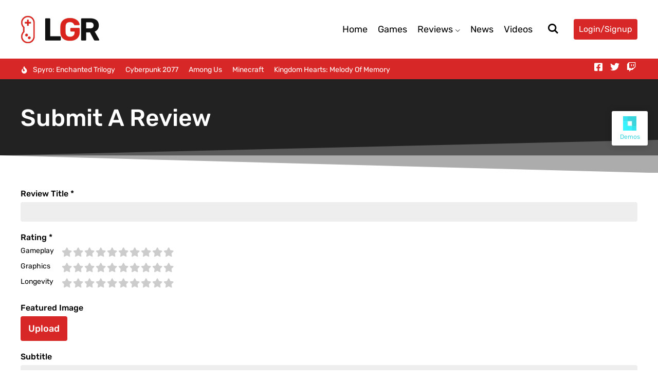

--- FILE ---
content_type: text/html; charset=UTF-8
request_url: https://magzine.ghostpool.com/light-gaming-review/submit-a-review/?hub=11957
body_size: 20735
content:
<!DOCTYPE html><html lang="en-US"><head><meta charset="UTF-8"><meta name="viewport" content="width=device-width, initial-scale=1"><title>Submit A Review &#8211; Light Gaming Review</title> <script type="text/javascript">function theChampLoadEvent(e){var t=window.onload;if(typeof window.onload!="function"){window.onload=e}else{window.onload=function(){t();e()}}}</script> <script type="text/javascript">var theChampDefaultLang = 'en_US', theChampCloseIconPath = 'https://magzine.ghostpool.com/light-gaming-review/wp-content/plugins/super-socializer/images/close.png';</script> <script>var theChampSiteUrl = 'https://magzine.ghostpool.com/light-gaming-review', theChampVerified = 0, theChampEmailPopup = 0, heateorSsMoreSharePopupSearchText = 'Search';</script> <script>var theChampLoadingImgPath = 'https://magzine.ghostpool.com/light-gaming-review/wp-content/plugins/super-socializer/images/ajax_loader.gif'; var theChampAjaxUrl = 'https://magzine.ghostpool.com/light-gaming-review/wp-admin/admin-ajax.php'; var theChampRedirectionUrl = 'https://magzine.ghostpool.com/light-gaming-review/submit-a-review/?hub=11957'; var theChampRegRedirectionUrl = 'https://magzine.ghostpool.com/light-gaming-review/submit-a-review/?hub=11957';</script> <script>var theChampFBKey = '#', theChampSameTabLogin = '0', theChampVerified = 0; var theChampAjaxUrl = 'https://magzine.ghostpool.com/light-gaming-review/wp-admin/admin-ajax.php'; var theChampPopupTitle = ''; var theChampEmailPopup = 0; var theChampEmailAjaxUrl = 'https://magzine.ghostpool.com/light-gaming-review/wp-admin/admin-ajax.php'; var theChampEmailPopupTitle = ''; var theChampEmailPopupErrorMsg = ''; var theChampEmailPopupUniqueId = ''; var theChampEmailPopupVerifyMessage = ''; var theChampSteamAuthUrl = ""; var theChampCurrentPageUrl = 'https%3A%2F%2Fmagzine.ghostpool.com%2Flight-gaming-review%2Fsubmit-a-review%2F%3Fhub%3D11957';  var heateorMSEnabled = 0, theChampTwitterAuthUrl = theChampSiteUrl + "?SuperSocializerAuth=Twitter&super_socializer_redirect_to=" + theChampCurrentPageUrl, theChampLineAuthUrl = theChampSiteUrl + "?SuperSocializerAuth=Line&super_socializer_redirect_to=" + theChampCurrentPageUrl, theChampLiveAuthUrl = theChampSiteUrl + "?SuperSocializerAuth=Live&super_socializer_redirect_to=" + theChampCurrentPageUrl, theChampFacebookAuthUrl = theChampSiteUrl + "?SuperSocializerAuth=Facebook&super_socializer_redirect_to=" + theChampCurrentPageUrl, theChampYahooAuthUrl = theChampSiteUrl + "?SuperSocializerAuth=Yahoo&super_socializer_redirect_to=" + theChampCurrentPageUrl, theChampGoogleAuthUrl = theChampSiteUrl + "?SuperSocializerAuth=Google&super_socializer_redirect_to=" + theChampCurrentPageUrl, theChampYoutubeAuthUrl = theChampSiteUrl + "?SuperSocializerAuth=Youtube&super_socializer_redirect_to=" + theChampCurrentPageUrl, theChampVkontakteAuthUrl = theChampSiteUrl + "?SuperSocializerAuth=Vkontakte&super_socializer_redirect_to=" + theChampCurrentPageUrl, theChampLinkedinAuthUrl = theChampSiteUrl + "?SuperSocializerAuth=Linkedin&super_socializer_redirect_to=" + theChampCurrentPageUrl, theChampInstagramAuthUrl = theChampSiteUrl + "?SuperSocializerAuth=Instagram&super_socializer_redirect_to=" + theChampCurrentPageUrl, theChampWordpressAuthUrl = theChampSiteUrl + "?SuperSocializerAuth=Wordpress&super_socializer_redirect_to=" + theChampCurrentPageUrl, theChampDribbbleAuthUrl = theChampSiteUrl + "?SuperSocializerAuth=Dribbble&super_socializer_redirect_to=" + theChampCurrentPageUrl, theChampGithubAuthUrl = theChampSiteUrl + "?SuperSocializerAuth=Github&super_socializer_redirect_to=" + theChampCurrentPageUrl, theChampSpotifyAuthUrl = theChampSiteUrl + "?SuperSocializerAuth=Spotify&super_socializer_redirect_to=" + theChampCurrentPageUrl, theChampKakaoAuthUrl = theChampSiteUrl + "?SuperSocializerAuth=Kakao&super_socializer_redirect_to=" + theChampCurrentPageUrl, theChampTwitchAuthUrl = theChampSiteUrl + "?SuperSocializerAuth=Twitch&super_socializer_redirect_to=" + theChampCurrentPageUrl, theChampRedditAuthUrl = theChampSiteUrl + "?SuperSocializerAuth=Reddit&super_socializer_redirect_to=" + theChampCurrentPageUrl, theChampDisqusAuthUrl = theChampSiteUrl + "?SuperSocializerAuth=Disqus&super_socializer_redirect_to=" + theChampCurrentPageUrl, theChampDropboxAuthUrl = theChampSiteUrl + "?SuperSocializerAuth=Dropbox&super_socializer_redirect_to=" + theChampCurrentPageUrl, theChampFoursquareAuthUrl = theChampSiteUrl + "?SuperSocializerAuth=Foursquare&super_socializer_redirect_to=" + theChampCurrentPageUrl, theChampAmazonAuthUrl = theChampSiteUrl + "?SuperSocializerAuth=Amazon&super_socializer_redirect_to=" + theChampCurrentPageUrl, theChampStackoverflowAuthUrl = theChampSiteUrl + "?SuperSocializerAuth=Stackoverflow&super_socializer_redirect_to=" + theChampCurrentPageUrl, theChampDiscordAuthUrl = theChampSiteUrl + "?SuperSocializerAuth=Discord&super_socializer_redirect_to=" + theChampCurrentPageUrl, theChampMailruAuthUrl = theChampSiteUrl + "?SuperSocializerAuth=Mailru&super_socializer_redirect_to=" + theChampCurrentPageUrl, theChampYandexAuthUrl = theChampSiteUrl + "?SuperSocializerAuth=Yandex&super_socializer_redirect_to=" + theChampCurrentPageUrl; theChampOdnoklassnikiAuthUrl = theChampSiteUrl + "?SuperSocializerAuth=Odnoklassniki&super_socializer_redirect_to=" + theChampCurrentPageUrl;</script> <script>var theChampSharingAjaxUrl = 'https://magzine.ghostpool.com/light-gaming-review/wp-admin/admin-ajax.php', heateorSsFbMessengerAPI = 'https://www.facebook.com/dialog/send?app_id=#&display=popup&link=%encoded_post_url%&redirect_uri=%encoded_post_url%',heateorSsWhatsappShareAPI = 'web', heateorSsUrlCountFetched = [], heateorSsSharesText = 'Shares', heateorSsShareText = 'Share', theChampPluginIconPath = 'https://magzine.ghostpool.com/light-gaming-review/wp-content/plugins/super-socializer/images/logo.png', theChampSaveSharesLocally = 0, theChampHorizontalSharingCountEnable = 0, theChampVerticalSharingCountEnable = 0, theChampSharingOffset = -10, theChampCounterOffset = -10, theChampMobileStickySharingEnabled = 0, heateorSsCopyLinkMessage = "Link copied.";
		var heateorSsVerticalSharingShortUrl = "https://magzine.ghostpool.com/light-gaming-review/submit-a-review/";</script> <style type="text/css">.the_champ_button_instagram span.the_champ_svg,a.the_champ_instagram span.the_champ_svg{background:radial-gradient(circle at 30% 107%,#fdf497 0,#fdf497 5%,#fd5949 45%,#d6249f 60%,#285aeb 90%)}
					.the_champ_horizontal_sharing .the_champ_svg,.heateor_ss_standard_follow_icons_container .the_champ_svg{
					color: #fff;
				border-width: 0px;
		border-style: solid;
		border-color: transparent;
	}
		.the_champ_horizontal_sharing .theChampTCBackground{
		color:#666;
	}
		.the_champ_horizontal_sharing span.the_champ_svg:hover,.heateor_ss_standard_follow_icons_container span.the_champ_svg:hover{
				border-color: transparent;
	}
		.the_champ_vertical_sharing span.the_champ_svg,.heateor_ss_floating_follow_icons_container span.the_champ_svg{
					color: #fff;
				border-width: 0px;
		border-style: solid;
		border-color: transparent;
	}
		.the_champ_vertical_sharing .theChampTCBackground{
		color:#666;
	}
		.the_champ_vertical_sharing span.the_champ_svg:hover,.heateor_ss_floating_follow_icons_container span.the_champ_svg:hover{
						border-color: transparent;
		}
	@media screen and (max-width:783px){.the_champ_vertical_sharing{display:none!important}}</style><meta name='robots' content='max-image-preview:large' /><style>img:is([sizes="auto" i], [sizes^="auto," i]) { contain-intrinsic-size: 3000px 1500px }</style><link rel="alternate" type="application/rss+xml" title="Light Gaming Review &raquo; Feed" href="https://magzine.ghostpool.com/light-gaming-review/feed/" /><link rel="alternate" type="application/rss+xml" title="Light Gaming Review &raquo; Comments Feed" href="https://magzine.ghostpool.com/light-gaming-review/comments/feed/" /><style id='classic-theme-styles-inline-css'>/*! This file is auto-generated */
.wp-block-button__link{color:#fff;background-color:#32373c;border-radius:9999px;box-shadow:none;text-decoration:none;padding:calc(.667em + 2px) calc(1.333em + 2px);font-size:1.125em}.wp-block-file__button{background:#32373c;color:#fff;text-decoration:none}</style><style id='bp-login-form-style-inline-css'>.widget_bp_core_login_widget .bp-login-widget-user-avatar{float:left}.widget_bp_core_login_widget .bp-login-widget-user-links{margin-left:70px}#bp-login-widget-form label{display:block;font-weight:600;margin:15px 0 5px;width:auto}#bp-login-widget-form input[type=password],#bp-login-widget-form input[type=text]{background-color:#fafafa;border:1px solid #d6d6d6;border-radius:0;font:inherit;font-size:100%;padding:.5em;width:100%}#bp-login-widget-form .bp-login-widget-register-link,#bp-login-widget-form .login-submit{display:inline;width:-moz-fit-content;width:fit-content}#bp-login-widget-form .bp-login-widget-register-link{margin-left:1em}#bp-login-widget-form .bp-login-widget-register-link a{filter:invert(1)}#bp-login-widget-form .bp-login-widget-pwd-link{font-size:80%}</style><style id='bp-member-style-inline-css'>[data-type="bp/member"] input.components-placeholder__input{border:1px solid #757575;border-radius:2px;flex:1 1 auto;padding:6px 8px}.bp-block-member{position:relative}.bp-block-member .member-content{display:flex}.bp-block-member .user-nicename{display:block}.bp-block-member .user-nicename a{border:none;color:currentColor;text-decoration:none}.bp-block-member .bp-profile-button{width:100%}.bp-block-member .bp-profile-button a.button{bottom:10px;display:inline-block;margin:18px 0 0;position:absolute;right:0}.bp-block-member.has-cover .item-header-avatar,.bp-block-member.has-cover .member-content,.bp-block-member.has-cover .member-description{z-index:2}.bp-block-member.has-cover .member-content,.bp-block-member.has-cover .member-description{padding-top:75px}.bp-block-member.has-cover .bp-member-cover-image{background-color:#c5c5c5;background-position:top;background-repeat:no-repeat;background-size:cover;border:0;display:block;height:150px;left:0;margin:0;padding:0;position:absolute;top:0;width:100%;z-index:1}.bp-block-member img.avatar{height:auto;width:auto}.bp-block-member.avatar-none .item-header-avatar{display:none}.bp-block-member.avatar-none.has-cover{min-height:200px}.bp-block-member.avatar-full{min-height:150px}.bp-block-member.avatar-full .item-header-avatar{width:180px}.bp-block-member.avatar-thumb .member-content{align-items:center;min-height:50px}.bp-block-member.avatar-thumb .item-header-avatar{width:70px}.bp-block-member.avatar-full.has-cover{min-height:300px}.bp-block-member.avatar-full.has-cover .item-header-avatar{width:200px}.bp-block-member.avatar-full.has-cover img.avatar{background:#fffc;border:2px solid #fff;margin-left:20px}.bp-block-member.avatar-thumb.has-cover .item-header-avatar{padding-top:75px}.entry .entry-content .bp-block-member .user-nicename a{border:none;color:currentColor;text-decoration:none}</style><style id='bp-members-style-inline-css'>[data-type="bp/members"] .components-placeholder.is-appender{min-height:0}[data-type="bp/members"] .components-placeholder.is-appender .components-placeholder__label:empty{display:none}[data-type="bp/members"] .components-placeholder input.components-placeholder__input{border:1px solid #757575;border-radius:2px;flex:1 1 auto;padding:6px 8px}[data-type="bp/members"].avatar-none .member-description{width:calc(100% - 44px)}[data-type="bp/members"].avatar-full .member-description{width:calc(100% - 224px)}[data-type="bp/members"].avatar-thumb .member-description{width:calc(100% - 114px)}[data-type="bp/members"] .member-content{position:relative}[data-type="bp/members"] .member-content .is-right{position:absolute;right:2px;top:2px}[data-type="bp/members"] .columns-2 .member-content .member-description,[data-type="bp/members"] .columns-3 .member-content .member-description,[data-type="bp/members"] .columns-4 .member-content .member-description{padding-left:44px;width:calc(100% - 44px)}[data-type="bp/members"] .columns-3 .is-right{right:-10px}[data-type="bp/members"] .columns-4 .is-right{right:-50px}.bp-block-members.is-grid{display:flex;flex-wrap:wrap;padding:0}.bp-block-members.is-grid .member-content{margin:0 1.25em 1.25em 0;width:100%}@media(min-width:600px){.bp-block-members.columns-2 .member-content{width:calc(50% - .625em)}.bp-block-members.columns-2 .member-content:nth-child(2n){margin-right:0}.bp-block-members.columns-3 .member-content{width:calc(33.33333% - .83333em)}.bp-block-members.columns-3 .member-content:nth-child(3n){margin-right:0}.bp-block-members.columns-4 .member-content{width:calc(25% - .9375em)}.bp-block-members.columns-4 .member-content:nth-child(4n){margin-right:0}}.bp-block-members .member-content{display:flex;flex-direction:column;padding-bottom:1em;text-align:center}.bp-block-members .member-content .item-header-avatar,.bp-block-members .member-content .member-description{width:100%}.bp-block-members .member-content .item-header-avatar{margin:0 auto}.bp-block-members .member-content .item-header-avatar img.avatar{display:inline-block}@media(min-width:600px){.bp-block-members .member-content{flex-direction:row;text-align:left}.bp-block-members .member-content .item-header-avatar,.bp-block-members .member-content .member-description{width:auto}.bp-block-members .member-content .item-header-avatar{margin:0}}.bp-block-members .member-content .user-nicename{display:block}.bp-block-members .member-content .user-nicename a{border:none;color:currentColor;text-decoration:none}.bp-block-members .member-content time{color:#767676;display:block;font-size:80%}.bp-block-members.avatar-none .item-header-avatar{display:none}.bp-block-members.avatar-full{min-height:190px}.bp-block-members.avatar-full .item-header-avatar{width:180px}.bp-block-members.avatar-thumb .member-content{min-height:80px}.bp-block-members.avatar-thumb .item-header-avatar{width:70px}.bp-block-members.columns-2 .member-content,.bp-block-members.columns-3 .member-content,.bp-block-members.columns-4 .member-content{display:block;text-align:center}.bp-block-members.columns-2 .member-content .item-header-avatar,.bp-block-members.columns-3 .member-content .item-header-avatar,.bp-block-members.columns-4 .member-content .item-header-avatar{margin:0 auto}.bp-block-members img.avatar{height:auto;max-width:-moz-fit-content;max-width:fit-content;width:auto}.bp-block-members .member-content.has-activity{align-items:center}.bp-block-members .member-content.has-activity .item-header-avatar{padding-right:1em}.bp-block-members .member-content.has-activity .wp-block-quote{margin-bottom:0;text-align:left}.bp-block-members .member-content.has-activity .wp-block-quote cite a,.entry .entry-content .bp-block-members .user-nicename a{border:none;color:currentColor;text-decoration:none}</style><style id='bp-dynamic-members-style-inline-css'>.bp-dynamic-block-container .item-options{font-size:.5em;margin:0 0 1em;padding:1em 0}.bp-dynamic-block-container .item-options a.selected{font-weight:600}.bp-dynamic-block-container ul.item-list{list-style:none;margin:1em 0;padding-left:0}.bp-dynamic-block-container ul.item-list li{margin-bottom:1em}.bp-dynamic-block-container ul.item-list li:after,.bp-dynamic-block-container ul.item-list li:before{content:" ";display:table}.bp-dynamic-block-container ul.item-list li:after{clear:both}.bp-dynamic-block-container ul.item-list li .item-avatar{float:left;width:60px}.bp-dynamic-block-container ul.item-list li .item{margin-left:70px}</style><style id='bp-online-members-style-inline-css'>.widget_bp_core_whos_online_widget .avatar-block,[data-type="bp/online-members"] .avatar-block{display:flex;flex-flow:row wrap}.widget_bp_core_whos_online_widget .avatar-block img,[data-type="bp/online-members"] .avatar-block img{margin:.5em}</style><style id='bp-active-members-style-inline-css'>.widget_bp_core_recently_active_widget .avatar-block,[data-type="bp/active-members"] .avatar-block{display:flex;flex-flow:row wrap}.widget_bp_core_recently_active_widget .avatar-block img,[data-type="bp/active-members"] .avatar-block img{margin:.5em}</style><style id='bp-latest-activities-style-inline-css'>.bp-latest-activities .components-flex.components-select-control select[multiple]{height:auto;padding:0 8px}.bp-latest-activities .components-flex.components-select-control select[multiple]+.components-input-control__suffix svg{display:none}.bp-latest-activities-block a,.entry .entry-content .bp-latest-activities-block a{border:none;text-decoration:none}.bp-latest-activities-block .activity-list.item-list blockquote{border:none;padding:0}.bp-latest-activities-block .activity-list.item-list blockquote .activity-item:not(.mini){box-shadow:1px 0 4px #00000026;padding:0 1em;position:relative}.bp-latest-activities-block .activity-list.item-list blockquote .activity-item:not(.mini):after,.bp-latest-activities-block .activity-list.item-list blockquote .activity-item:not(.mini):before{border-color:#0000;border-style:solid;content:"";display:block;height:0;left:15px;position:absolute;width:0}.bp-latest-activities-block .activity-list.item-list blockquote .activity-item:not(.mini):before{border-top-color:#00000026;border-width:9px;bottom:-18px;left:14px}.bp-latest-activities-block .activity-list.item-list blockquote .activity-item:not(.mini):after{border-top-color:#fff;border-width:8px;bottom:-16px}.bp-latest-activities-block .activity-list.item-list blockquote .activity-item.mini .avatar{display:inline-block;height:20px;margin-right:2px;vertical-align:middle;width:20px}.bp-latest-activities-block .activity-list.item-list footer{align-items:center;display:flex}.bp-latest-activities-block .activity-list.item-list footer img.avatar{border:none;display:inline-block;margin-right:.5em}.bp-latest-activities-block .activity-list.item-list footer .activity-time-since{font-size:90%}.bp-latest-activities-block .widget-error{border-left:4px solid #0b80a4;box-shadow:1px 0 4px #00000026}.bp-latest-activities-block .widget-error p{padding:0 1em}</style><style id='bp-group-style-inline-css'>[data-type="bp/group"] input.components-placeholder__input{border:1px solid #757575;border-radius:2px;flex:1 1 auto;padding:6px 8px}.bp-block-group{position:relative}.bp-block-group .group-content{display:flex}.bp-block-group .group-description{width:100%}.bp-block-group .group-description-content{margin-bottom:18px;width:100%}.bp-block-group .bp-profile-button{overflow:hidden;width:100%}.bp-block-group .bp-profile-button a.button{margin:18px 0 0}.bp-block-group.has-cover .group-content,.bp-block-group.has-cover .group-description,.bp-block-group.has-cover .item-header-avatar{z-index:2}.bp-block-group.has-cover .group-content,.bp-block-group.has-cover .group-description{padding-top:75px}.bp-block-group.has-cover .bp-group-cover-image{background-color:#c5c5c5;background-position:top;background-repeat:no-repeat;background-size:cover;border:0;display:block;height:150px;left:0;margin:0;padding:0;position:absolute;top:0;width:100%;z-index:1}.bp-block-group img.avatar{height:auto;width:auto}.bp-block-group.avatar-none .item-header-avatar{display:none}.bp-block-group.avatar-full{min-height:150px}.bp-block-group.avatar-full .item-header-avatar{width:180px}.bp-block-group.avatar-full .group-description{padding-left:35px}.bp-block-group.avatar-thumb .item-header-avatar{width:70px}.bp-block-group.avatar-thumb .item-header-avatar img.avatar{margin-top:15px}.bp-block-group.avatar-none.has-cover{min-height:200px}.bp-block-group.avatar-none.has-cover .item-header-avatar{padding-top:75px}.bp-block-group.avatar-full.has-cover{min-height:300px}.bp-block-group.avatar-full.has-cover .item-header-avatar{width:200px}.bp-block-group.avatar-full.has-cover img.avatar{background:#fffc;border:2px solid #fff;margin-left:20px}.bp-block-group.avatar-thumb:not(.has-description) .group-content{align-items:center;min-height:50px}.bp-block-group.avatar-thumb.has-cover .item-header-avatar{padding-top:75px}.bp-block-group.has-description .bp-profile-button a.button{display:block;float:right}</style><style id='bp-groups-style-inline-css'>[data-type="bp/groups"] .components-placeholder.is-appender{min-height:0}[data-type="bp/groups"] .components-placeholder.is-appender .components-placeholder__label:empty{display:none}[data-type="bp/groups"] .components-placeholder input.components-placeholder__input{border:1px solid #757575;border-radius:2px;flex:1 1 auto;padding:6px 8px}[data-type="bp/groups"].avatar-none .group-description{width:calc(100% - 44px)}[data-type="bp/groups"].avatar-full .group-description{width:calc(100% - 224px)}[data-type="bp/groups"].avatar-thumb .group-description{width:calc(100% - 114px)}[data-type="bp/groups"] .group-content{position:relative}[data-type="bp/groups"] .group-content .is-right{position:absolute;right:2px;top:2px}[data-type="bp/groups"] .columns-2 .group-content .group-description,[data-type="bp/groups"] .columns-3 .group-content .group-description,[data-type="bp/groups"] .columns-4 .group-content .group-description{padding-left:44px;width:calc(100% - 44px)}[data-type="bp/groups"] .columns-3 .is-right{right:-10px}[data-type="bp/groups"] .columns-4 .is-right{right:-50px}.bp-block-groups.is-grid{display:flex;flex-wrap:wrap;padding:0}.bp-block-groups.is-grid .group-content{margin:0 1.25em 1.25em 0;width:100%}@media(min-width:600px){.bp-block-groups.columns-2 .group-content{width:calc(50% - .625em)}.bp-block-groups.columns-2 .group-content:nth-child(2n){margin-right:0}.bp-block-groups.columns-3 .group-content{width:calc(33.33333% - .83333em)}.bp-block-groups.columns-3 .group-content:nth-child(3n){margin-right:0}.bp-block-groups.columns-4 .group-content{width:calc(25% - .9375em)}.bp-block-groups.columns-4 .group-content:nth-child(4n){margin-right:0}}.bp-block-groups .group-content{display:flex;flex-direction:column;padding-bottom:1em;text-align:center}.bp-block-groups .group-content .group-description,.bp-block-groups .group-content .item-header-avatar{width:100%}.bp-block-groups .group-content .item-header-avatar{margin:0 auto}.bp-block-groups .group-content .item-header-avatar img.avatar{display:inline-block}@media(min-width:600px){.bp-block-groups .group-content{flex-direction:row;text-align:left}.bp-block-groups .group-content .group-description,.bp-block-groups .group-content .item-header-avatar{width:auto}.bp-block-groups .group-content .item-header-avatar{margin:0}}.bp-block-groups .group-content time{color:#767676;display:block;font-size:80%}.bp-block-groups.avatar-none .item-header-avatar{display:none}.bp-block-groups.avatar-full{min-height:190px}.bp-block-groups.avatar-full .item-header-avatar{width:180px}.bp-block-groups.avatar-thumb .group-content{min-height:80px}.bp-block-groups.avatar-thumb .item-header-avatar{width:70px}.bp-block-groups.columns-2 .group-content,.bp-block-groups.columns-3 .group-content,.bp-block-groups.columns-4 .group-content{display:block;text-align:center}.bp-block-groups.columns-2 .group-content .item-header-avatar,.bp-block-groups.columns-3 .group-content .item-header-avatar,.bp-block-groups.columns-4 .group-content .item-header-avatar{margin:0 auto}.bp-block-groups img.avatar{height:auto;max-width:-moz-fit-content;max-width:fit-content;width:auto}.bp-block-groups .member-content.has-description{align-items:center}.bp-block-groups .member-content.has-description .item-header-avatar{padding-right:1em}.bp-block-groups .member-content.has-description .group-description-content{margin-bottom:0;text-align:left}</style><style id='bp-dynamic-groups-style-inline-css'>.bp-dynamic-block-container .item-options{font-size:.5em;margin:0 0 1em;padding:1em 0}.bp-dynamic-block-container .item-options a.selected{font-weight:600}.bp-dynamic-block-container ul.item-list{list-style:none;margin:1em 0;padding-left:0}.bp-dynamic-block-container ul.item-list li{margin-bottom:1em}.bp-dynamic-block-container ul.item-list li:after,.bp-dynamic-block-container ul.item-list li:before{content:" ";display:table}.bp-dynamic-block-container ul.item-list li:after{clear:both}.bp-dynamic-block-container ul.item-list li .item-avatar{float:left;width:60px}.bp-dynamic-block-container ul.item-list li .item{margin-left:70px}</style><style id='global-styles-inline-css'>:root{--wp--preset--aspect-ratio--square: 1;--wp--preset--aspect-ratio--4-3: 4/3;--wp--preset--aspect-ratio--3-4: 3/4;--wp--preset--aspect-ratio--3-2: 3/2;--wp--preset--aspect-ratio--2-3: 2/3;--wp--preset--aspect-ratio--16-9: 16/9;--wp--preset--aspect-ratio--9-16: 9/16;--wp--preset--color--black: #000000;--wp--preset--color--cyan-bluish-gray: #abb8c3;--wp--preset--color--white: #ffffff;--wp--preset--color--pale-pink: #f78da7;--wp--preset--color--vivid-red: #cf2e2e;--wp--preset--color--luminous-vivid-orange: #ff6900;--wp--preset--color--luminous-vivid-amber: #fcb900;--wp--preset--color--light-green-cyan: #7bdcb5;--wp--preset--color--vivid-green-cyan: #00d084;--wp--preset--color--pale-cyan-blue: #8ed1fc;--wp--preset--color--vivid-cyan-blue: #0693e3;--wp--preset--color--vivid-purple: #9b51e0;--wp--preset--gradient--vivid-cyan-blue-to-vivid-purple: linear-gradient(135deg,rgba(6,147,227,1) 0%,rgb(155,81,224) 100%);--wp--preset--gradient--light-green-cyan-to-vivid-green-cyan: linear-gradient(135deg,rgb(122,220,180) 0%,rgb(0,208,130) 100%);--wp--preset--gradient--luminous-vivid-amber-to-luminous-vivid-orange: linear-gradient(135deg,rgba(252,185,0,1) 0%,rgba(255,105,0,1) 100%);--wp--preset--gradient--luminous-vivid-orange-to-vivid-red: linear-gradient(135deg,rgba(255,105,0,1) 0%,rgb(207,46,46) 100%);--wp--preset--gradient--very-light-gray-to-cyan-bluish-gray: linear-gradient(135deg,rgb(238,238,238) 0%,rgb(169,184,195) 100%);--wp--preset--gradient--cool-to-warm-spectrum: linear-gradient(135deg,rgb(74,234,220) 0%,rgb(151,120,209) 20%,rgb(207,42,186) 40%,rgb(238,44,130) 60%,rgb(251,105,98) 80%,rgb(254,248,76) 100%);--wp--preset--gradient--blush-light-purple: linear-gradient(135deg,rgb(255,206,236) 0%,rgb(152,150,240) 100%);--wp--preset--gradient--blush-bordeaux: linear-gradient(135deg,rgb(254,205,165) 0%,rgb(254,45,45) 50%,rgb(107,0,62) 100%);--wp--preset--gradient--luminous-dusk: linear-gradient(135deg,rgb(255,203,112) 0%,rgb(199,81,192) 50%,rgb(65,88,208) 100%);--wp--preset--gradient--pale-ocean: linear-gradient(135deg,rgb(255,245,203) 0%,rgb(182,227,212) 50%,rgb(51,167,181) 100%);--wp--preset--gradient--electric-grass: linear-gradient(135deg,rgb(202,248,128) 0%,rgb(113,206,126) 100%);--wp--preset--gradient--midnight: linear-gradient(135deg,rgb(2,3,129) 0%,rgb(40,116,252) 100%);--wp--preset--font-size--small: 13px;--wp--preset--font-size--medium: 20px;--wp--preset--font-size--large: 36px;--wp--preset--font-size--x-large: 42px;--wp--preset--spacing--20: 0.44rem;--wp--preset--spacing--30: 0.67rem;--wp--preset--spacing--40: 1rem;--wp--preset--spacing--50: 1.5rem;--wp--preset--spacing--60: 2.25rem;--wp--preset--spacing--70: 3.38rem;--wp--preset--spacing--80: 5.06rem;--wp--preset--shadow--natural: 6px 6px 9px rgba(0, 0, 0, 0.2);--wp--preset--shadow--deep: 12px 12px 50px rgba(0, 0, 0, 0.4);--wp--preset--shadow--sharp: 6px 6px 0px rgba(0, 0, 0, 0.2);--wp--preset--shadow--outlined: 6px 6px 0px -3px rgba(255, 255, 255, 1), 6px 6px rgba(0, 0, 0, 1);--wp--preset--shadow--crisp: 6px 6px 0px rgba(0, 0, 0, 1);}:where(.is-layout-flex){gap: 0.5em;}:where(.is-layout-grid){gap: 0.5em;}body .is-layout-flex{display: flex;}.is-layout-flex{flex-wrap: wrap;align-items: center;}.is-layout-flex > :is(*, div){margin: 0;}body .is-layout-grid{display: grid;}.is-layout-grid > :is(*, div){margin: 0;}:where(.wp-block-columns.is-layout-flex){gap: 2em;}:where(.wp-block-columns.is-layout-grid){gap: 2em;}:where(.wp-block-post-template.is-layout-flex){gap: 1.25em;}:where(.wp-block-post-template.is-layout-grid){gap: 1.25em;}.has-black-color{color: var(--wp--preset--color--black) !important;}.has-cyan-bluish-gray-color{color: var(--wp--preset--color--cyan-bluish-gray) !important;}.has-white-color{color: var(--wp--preset--color--white) !important;}.has-pale-pink-color{color: var(--wp--preset--color--pale-pink) !important;}.has-vivid-red-color{color: var(--wp--preset--color--vivid-red) !important;}.has-luminous-vivid-orange-color{color: var(--wp--preset--color--luminous-vivid-orange) !important;}.has-luminous-vivid-amber-color{color: var(--wp--preset--color--luminous-vivid-amber) !important;}.has-light-green-cyan-color{color: var(--wp--preset--color--light-green-cyan) !important;}.has-vivid-green-cyan-color{color: var(--wp--preset--color--vivid-green-cyan) !important;}.has-pale-cyan-blue-color{color: var(--wp--preset--color--pale-cyan-blue) !important;}.has-vivid-cyan-blue-color{color: var(--wp--preset--color--vivid-cyan-blue) !important;}.has-vivid-purple-color{color: var(--wp--preset--color--vivid-purple) !important;}.has-black-background-color{background-color: var(--wp--preset--color--black) !important;}.has-cyan-bluish-gray-background-color{background-color: var(--wp--preset--color--cyan-bluish-gray) !important;}.has-white-background-color{background-color: var(--wp--preset--color--white) !important;}.has-pale-pink-background-color{background-color: var(--wp--preset--color--pale-pink) !important;}.has-vivid-red-background-color{background-color: var(--wp--preset--color--vivid-red) !important;}.has-luminous-vivid-orange-background-color{background-color: var(--wp--preset--color--luminous-vivid-orange) !important;}.has-luminous-vivid-amber-background-color{background-color: var(--wp--preset--color--luminous-vivid-amber) !important;}.has-light-green-cyan-background-color{background-color: var(--wp--preset--color--light-green-cyan) !important;}.has-vivid-green-cyan-background-color{background-color: var(--wp--preset--color--vivid-green-cyan) !important;}.has-pale-cyan-blue-background-color{background-color: var(--wp--preset--color--pale-cyan-blue) !important;}.has-vivid-cyan-blue-background-color{background-color: var(--wp--preset--color--vivid-cyan-blue) !important;}.has-vivid-purple-background-color{background-color: var(--wp--preset--color--vivid-purple) !important;}.has-black-border-color{border-color: var(--wp--preset--color--black) !important;}.has-cyan-bluish-gray-border-color{border-color: var(--wp--preset--color--cyan-bluish-gray) !important;}.has-white-border-color{border-color: var(--wp--preset--color--white) !important;}.has-pale-pink-border-color{border-color: var(--wp--preset--color--pale-pink) !important;}.has-vivid-red-border-color{border-color: var(--wp--preset--color--vivid-red) !important;}.has-luminous-vivid-orange-border-color{border-color: var(--wp--preset--color--luminous-vivid-orange) !important;}.has-luminous-vivid-amber-border-color{border-color: var(--wp--preset--color--luminous-vivid-amber) !important;}.has-light-green-cyan-border-color{border-color: var(--wp--preset--color--light-green-cyan) !important;}.has-vivid-green-cyan-border-color{border-color: var(--wp--preset--color--vivid-green-cyan) !important;}.has-pale-cyan-blue-border-color{border-color: var(--wp--preset--color--pale-cyan-blue) !important;}.has-vivid-cyan-blue-border-color{border-color: var(--wp--preset--color--vivid-cyan-blue) !important;}.has-vivid-purple-border-color{border-color: var(--wp--preset--color--vivid-purple) !important;}.has-vivid-cyan-blue-to-vivid-purple-gradient-background{background: var(--wp--preset--gradient--vivid-cyan-blue-to-vivid-purple) !important;}.has-light-green-cyan-to-vivid-green-cyan-gradient-background{background: var(--wp--preset--gradient--light-green-cyan-to-vivid-green-cyan) !important;}.has-luminous-vivid-amber-to-luminous-vivid-orange-gradient-background{background: var(--wp--preset--gradient--luminous-vivid-amber-to-luminous-vivid-orange) !important;}.has-luminous-vivid-orange-to-vivid-red-gradient-background{background: var(--wp--preset--gradient--luminous-vivid-orange-to-vivid-red) !important;}.has-very-light-gray-to-cyan-bluish-gray-gradient-background{background: var(--wp--preset--gradient--very-light-gray-to-cyan-bluish-gray) !important;}.has-cool-to-warm-spectrum-gradient-background{background: var(--wp--preset--gradient--cool-to-warm-spectrum) !important;}.has-blush-light-purple-gradient-background{background: var(--wp--preset--gradient--blush-light-purple) !important;}.has-blush-bordeaux-gradient-background{background: var(--wp--preset--gradient--blush-bordeaux) !important;}.has-luminous-dusk-gradient-background{background: var(--wp--preset--gradient--luminous-dusk) !important;}.has-pale-ocean-gradient-background{background: var(--wp--preset--gradient--pale-ocean) !important;}.has-electric-grass-gradient-background{background: var(--wp--preset--gradient--electric-grass) !important;}.has-midnight-gradient-background{background: var(--wp--preset--gradient--midnight) !important;}.has-small-font-size{font-size: var(--wp--preset--font-size--small) !important;}.has-medium-font-size{font-size: var(--wp--preset--font-size--medium) !important;}.has-large-font-size{font-size: var(--wp--preset--font-size--large) !important;}.has-x-large-font-size{font-size: var(--wp--preset--font-size--x-large) !important;}
:where(.wp-block-post-template.is-layout-flex){gap: 1.25em;}:where(.wp-block-post-template.is-layout-grid){gap: 1.25em;}
:where(.wp-block-columns.is-layout-flex){gap: 2em;}:where(.wp-block-columns.is-layout-grid){gap: 2em;}
:root :where(.wp-block-pullquote){font-size: 1.5em;line-height: 1.6;}</style><link rel='stylesheet' id='ghostpool-style-css' href='https://magzine.ghostpool.com/light-gaming-review/wp-content/cache/autoptimize/3/css/autoptimize_single_b61720cd5bc77f84c4069cf0b7b38d16.css' media='all' /><link rel='stylesheet' id='ghostpool-child-style-css' href='https://magzine.ghostpool.com/light-gaming-review/wp-content/cache/autoptimize/3/css/autoptimize_single_acca919e471c25349faa6dbd13f33baa.css' media='all' /><link rel='stylesheet' id='ghostpool-buddypress-css' href='https://magzine.ghostpool.com/light-gaming-review/wp-content/cache/autoptimize/3/css/autoptimize_single_455d6e4267c83a81b45f183be424bc23.css' media='all' /><link rel='stylesheet' id='dashicons-css' href='https://magzine.ghostpool.com/light-gaming-review/wp-includes/css/dashicons.min.css' media='all' /><link rel='stylesheet' id='thickbox-css' href='https://magzine.ghostpool.com/light-gaming-review/wp-content/cache/autoptimize/3/css/autoptimize_single_37faeb50ef52da086e0f8c2c289e66d4.css' media='all' /><link rel='stylesheet' id='the_champ_frontend_css-css' href='https://magzine.ghostpool.com/light-gaming-review/wp-content/cache/autoptimize/3/css/autoptimize_single_0d4330f9912e9fcdd33c48f5eb3663f1.css' media='all' /><link rel='stylesheet' id='elementor-icons-css' href='https://magzine.ghostpool.com/light-gaming-review/wp-content/plugins/elementor/assets/lib/eicons/css/elementor-icons.min.css' media='all' /><link rel='stylesheet' id='elementor-frontend-css' href='https://magzine.ghostpool.com/light-gaming-review/wp-content/plugins/elementor/assets/css/frontend.min.css' media='all' /><link rel='stylesheet' id='elementor-post-4-css' href='https://magzine.ghostpool.com/light-gaming-review/wp-content/cache/autoptimize/3/css/autoptimize_single_7a45ab903cf9c0fb2f88006bb76f393c.css' media='all' /><link rel='stylesheet' id='select2-css' href='https://magzine.ghostpool.com/light-gaming-review/wp-content/plugins/ghostpool-core/elementor/assets/css/select2.min.css' media='all' /><link rel='stylesheet' id='elementor-post-1006-css' href='https://magzine.ghostpool.com/light-gaming-review/wp-content/cache/autoptimize/3/css/autoptimize_single_0b2f58c6d15fb5945048cced35739b83.css' media='all' /><link rel='stylesheet' id='elementor-post-787-css' href='https://magzine.ghostpool.com/light-gaming-review/wp-content/cache/autoptimize/3/css/autoptimize_single_5f63ece6ac1738345889d9b3c69189f7.css' media='all' /><link rel='stylesheet' id='elementor-post-796-css' href='https://magzine.ghostpool.com/light-gaming-review/wp-content/cache/autoptimize/3/css/autoptimize_single_be2b661d096892ea8b9db6d546c460f2.css' media='all' /><link rel='stylesheet' id='elementor-post-2326-css' href='https://magzine.ghostpool.com/light-gaming-review/wp-content/cache/autoptimize/3/css/autoptimize_single_532a9ff08221a672a45efde92275949b.css' media='all' /><link rel='stylesheet' id='elementor-post-4969-css' href='https://magzine.ghostpool.com/light-gaming-review/wp-content/cache/autoptimize/3/css/autoptimize_single_a3c29502ec7b15cc625cc0bffb5225f3.css' media='all' /><link rel='stylesheet' id='elementor-post-813-css' href='https://magzine.ghostpool.com/light-gaming-review/wp-content/cache/autoptimize/3/css/autoptimize_single_ff48db95d1db91f030322d1b5e92c9e8.css' media='all' /><link rel='stylesheet' id='elementor-post-492-css' href='https://magzine.ghostpool.com/light-gaming-review/wp-content/cache/autoptimize/3/css/autoptimize_single_94ea61150e484b9821721b9f8290c47b.css' media='all' /><link rel='stylesheet' id='elementor-post-532-css' href='https://magzine.ghostpool.com/light-gaming-review/wp-content/cache/autoptimize/3/css/autoptimize_single_84ec9252e4157822b2da0a1804cd3b6b.css' media='all' /><link rel='stylesheet' id='elementor-post-541-css' href='https://magzine.ghostpool.com/light-gaming-review/wp-content/cache/autoptimize/3/css/autoptimize_single_c3e08d6b88e66794be68321dcf73251c.css' media='all' /><link rel='stylesheet' id='elementor-gf-local-opensans-css' href='https://magzine.ghostpool.com/light-gaming-review/wp-content/cache/autoptimize/3/css/autoptimize_single_a0478e663652a47a1c5349e64955c057.css' media='all' /><link rel='stylesheet' id='elementor-gf-local-rubik-css' href='https://magzine.ghostpool.com/light-gaming-review/wp-content/cache/autoptimize/3/css/autoptimize_single_7107c12fbd5886d737c5018f51a6df0d.css' media='all' /><link rel='stylesheet' id='elementor-icons-shared-0-css' href='https://magzine.ghostpool.com/light-gaming-review/wp-content/plugins/elementor/assets/lib/font-awesome/css/fontawesome.min.css' media='all' /><link rel='stylesheet' id='elementor-icons-fa-solid-css' href='https://magzine.ghostpool.com/light-gaming-review/wp-content/plugins/elementor/assets/lib/font-awesome/css/solid.min.css' media='all' /><link rel='stylesheet' id='elementor-icons-shared-2-css' href='https://magzine.ghostpool.com/light-gaming-review/wp-content/cache/autoptimize/3/css/autoptimize_single_9b34a622ecc59407fd8c5c42d917195c.css' media='all' /><link rel='stylesheet' id='elementor-icons-fontello-css' href='https://magzine.ghostpool.com/light-gaming-review/wp-content/cache/autoptimize/3/css/autoptimize_single_9b34a622ecc59407fd8c5c42d917195c.css' media='all' /><link rel='stylesheet' id='elementor-icons-fa-brands-css' href='https://magzine.ghostpool.com/light-gaming-review/wp-content/plugins/elementor/assets/lib/font-awesome/css/brands.min.css' media='all' /><link rel='stylesheet' id='elementor-icons-shared-1-css' href='https://magzine.ghostpool.com/light-gaming-review/wp-content/cache/autoptimize/3/css/autoptimize_single_2daaad3c0210d1006e019c08f2e799ed.css' media='all' /><link rel='stylesheet' id='elementor-icons-eicons-css' href='https://magzine.ghostpool.com/light-gaming-review/wp-content/cache/autoptimize/3/css/autoptimize_single_2daaad3c0210d1006e019c08f2e799ed.css' media='all' /> <script src="https://magzine.ghostpool.com/light-gaming-review/wp-includes/js/jquery/jquery.min.js" id="jquery-core-js"></script> <link rel="https://api.w.org/" href="https://magzine.ghostpool.com/light-gaming-review/wp-json/" /><link rel="alternate" title="JSON" type="application/json" href="https://magzine.ghostpool.com/light-gaming-review/wp-json/wp/v2/pages/1006" /><link rel="EditURI" type="application/rsd+xml" title="RSD" href="https://magzine.ghostpool.com/light-gaming-review/xmlrpc.php?rsd" /><meta name="generator" content="WordPress 6.8.3" /><link rel="canonical" href="https://magzine.ghostpool.com/light-gaming-review/submit-a-review/" /><link rel='shortlink' href='https://magzine.ghostpool.com/light-gaming-review/?p=1006' /><link rel="alternate" title="oEmbed (JSON)" type="application/json+oembed" href="https://magzine.ghostpool.com/light-gaming-review/wp-json/oembed/1.0/embed?url=https%3A%2F%2Fmagzine.ghostpool.com%2Flight-gaming-review%2Fsubmit-a-review%2F" /><link rel="alternate" title="oEmbed (XML)" type="text/xml+oembed" href="https://magzine.ghostpool.com/light-gaming-review/wp-json/oembed/1.0/embed?url=https%3A%2F%2Fmagzine.ghostpool.com%2Flight-gaming-review%2Fsubmit-a-review%2F&#038;format=xml" /> <script>var ajaxurl = "https://magzine.ghostpool.com/light-gaming-review/wp-admin/admin-ajax.php"</script><script>jQuery( document ).ready( function( $ ) {
		'use strict';
		/* Insert demo login details into login form */
		$( '<div class="gp-login-details-notice">Username: demo<br/>Password: demo</div>' ).prependTo( 'form.gp-login-form' );
	});</script><meta name="generator" content="Elementor 3.32.2; settings: css_print_method-external, google_font-enabled, font_display-auto"><style>.recentcomments a{display:inline !important;padding:0 !important;margin:0 !important;}</style><style>.e-con.e-parent:nth-of-type(n+4):not(.e-lazyloaded):not(.e-no-lazyload),
				.e-con.e-parent:nth-of-type(n+4):not(.e-lazyloaded):not(.e-no-lazyload) * {
					background-image: none !important;
				}
				@media screen and (max-height: 1024px) {
					.e-con.e-parent:nth-of-type(n+3):not(.e-lazyloaded):not(.e-no-lazyload),
					.e-con.e-parent:nth-of-type(n+3):not(.e-lazyloaded):not(.e-no-lazyload) * {
						background-image: none !important;
					}
				}
				@media screen and (max-height: 640px) {
					.e-con.e-parent:nth-of-type(n+2):not(.e-lazyloaded):not(.e-no-lazyload),
					.e-con.e-parent:nth-of-type(n+2):not(.e-lazyloaded):not(.e-no-lazyload) * {
						background-image: none !important;
					}
				}</style><meta name="theme-color" content="#FFFFFF"> <noscript><style id="rocket-lazyload-nojs-css">.rll-youtube-player, [data-lazy-src]{display:none !important;}</style></noscript></head><body class="bp-legacy wp-singular page-template-default page page-id-1006 wp-theme-magzine wp-child-theme-magzine-child gp-theme elementor-default elementor-kit-4 elementor-page-492 elementor-page-532 elementor-page-541 elementor-page elementor-page-1006"><div class="gp-page-loader gp-animation-horizontal-vertical-flip"><span class="gp-page-loader-icon"><i aria-hidden="true" class="fas fa-gamepad"></i></span></div><div class="gp-popup-overlay gp-popup-template-id-492 gp-popup-login" data-popup-settings="{&quot;popup_open_selector&quot;:&quot;.gp-login-link,.gp-page-login-link&quot;,&quot;popup_box_entrance_animation&quot;:&quot;fadeIn&quot;,&quot;popup_box_exit_animation&quot;:&quot;fadeIn&quot;,&quot;popup_box_entrance_animation_duration&quot;:{&quot;unit&quot;:&quot;px&quot;,&quot;size&quot;:&quot;0.8&quot;,&quot;sizes&quot;:[]},&quot;popup_prevent_close_on_background_click&quot;:&quot;yes&quot;,&quot;popup_open_url_parameter&quot;:&quot;login&quot;,&quot;popup_close_automatically&quot;:&quot;&quot;,&quot;popup_prevent_close_on_esc_key&quot;:&quot;&quot;,&quot;popup_prevent_scroll&quot;:&quot;&quot;,&quot;popup_close_button_delay&quot;:&quot;&quot;}"><div class="gp-popup-box"><div class="gp-popup-close-button"> <span class="gp-icon-cross"></span> <span class="elementor-screen-only">Close</span></div><div data-elementor-type="wp-post" data-elementor-id="492" class="elementor elementor-492" data-elementor-settings="{&quot;popup_open_selector&quot;:&quot;.gp-login-link,.gp-page-login-link&quot;,&quot;popup_box_entrance_animation&quot;:&quot;fadeIn&quot;,&quot;popup_box_exit_animation&quot;:&quot;fadeIn&quot;,&quot;popup_box_entrance_animation_duration&quot;:{&quot;unit&quot;:&quot;px&quot;,&quot;size&quot;:&quot;0.8&quot;,&quot;sizes&quot;:[]},&quot;popup_prevent_close_on_background_click&quot;:&quot;yes&quot;,&quot;popup_open_url_parameter&quot;:&quot;login&quot;,&quot;popup_close_button&quot;:&quot;yes&quot;,&quot;popup_close_button_position&quot;:&quot;inside&quot;}"><section style="" class="elementor-section elementor-top-section elementor-element elementor-element-0ab65e1 elementor-section-boxed elementor-section-height-default elementor-section-height-default" data-id="0ab65e1" data-element_type="section"><div class="elementor-container elementor-column-gap-no"><div class="elementor-column elementor-col-100 elementor-top-column elementor-element elementor-element-e80d2f2" data-id="e80d2f2" data-element_type="column"><div class="elementor-widget-wrap elementor-element-populated"><div class="elementor-element elementor-element-7a60de2 elementor-widget elementor-widget-ghostpool_heading" data-id="7a60de2" data-element_type="widget" data-widget_type="ghostpool_heading.default"><div class="elementor-widget-container"><div class="gp-element-heading gp-element-heading-6974fbe13ba80 gp-style-none gp-stretch-header   "><h3 class="gp-heading">Login</h3></div></div></div><div class="elementor-element elementor-element-7dd9673 elementor-widget elementor-widget-ghostpool_form" data-id="7dd9673" data-element_type="widget" data-widget_type="ghostpool_form.default"><div class="elementor-widget-container"><div class="gp-element-form gp-login-form "><div class="gp-loader gp-animation-"></div><form name="loginform" class="gp-login-form" action="https://magzine.ghostpool.com/light-gaming-review/wp-login.php" method="post"><p class="gp-field"><label class="gp-label">Username Or Email</label><input type="text" autocomplete="username" name="log" class="user_login gp-text-field" value="" size="20" placeholder="Username Or Email" required /></p><p class="gp-field"><label class="gp-label">Password</label><input type="password" autocomplete="current-password" name="pwd" class="user_pass gp-text-field" size="20" placeholder="Password" required /></p><p class="gp-field gp-rememberme"><input name="rememberme" class="rememberme" type="checkbox" value="forever" /><span class="gp-field-desc">Remember Me</span></p><p class="gp-form-message gp-field"></p><p class="gp-submit-button-wrapper"><button type="submit" name="wp-submit" class="gp-submit-button">Login</button></p><input type="hidden" name="form_name" value="Login Form" /><input type="hidden" name="verify_message" value="Verifying..." /><input type="hidden" name="login_success_message" value="Login successful" /><input type="hidden" name="invalid_captcha_message" value="Invalid captcha" /><input type="hidden" name="login_invalid_username_message" value="Invalid username" /><input type="hidden" name="login_invalid_email_message" value="Invalid email address" /><input type="hidden" name="login_invalid_password_message" value="Invalid password" /><input type="hidden" name="login_unverified_account_message" value="This account has not yet been verified" /><input type="hidden" name="login_admin_redirect" value="dashboard" /><input type="hidden" name="form_type" value="login" /><input type="hidden" name="login_member_redirect" value="https://magzine.ghostpool.com/light-gaming-review/submit-a-review" /><input type="hidden" name="ajax_url" value="https://magzine.ghostpool.com/light-gaming-review/wp-admin/admin-ajax.php" /><input type="hidden" id="ghostpool_form_nonce_login_form" name="ghostpool_form_nonce_login_form" value="6c9410490a" /><input type="hidden" name="_wp_http_referer" value="/light-gaming-review/submit-a-review/?hub=11957" /></form></div></div></div><div class="elementor-element elementor-element-263d23a elementor-widget elementor-widget-ghostpool_text" data-id="263d23a" data-element_type="widget" data-widget_type="ghostpool_text.default"><div class="elementor-widget-container"><div class="gp-element-text"><a class="gp-lost-password-link" href="#">Lost Password</a>     <a class="gp-register-link" href="#">Register</a></div></div></div></div></div></div></section></div><style>.gp-popup-template-id-492 .gp-popup-box { width: 600px;}.gp-popup-template-id-492 .gp-popup-close-button { display: block;}.gp-popup-template-id-492 .gp-popup-box { animation-duration: 0.8s;}.gp-popup-template-id-492 .gp-popup-box { border-radius: 5px 5px 5px 5px;}.gp-popup-template-id-492 .gp-popup-box { padding: 30px 30px 30px 30px;}.gp-popup-template-id-492 .gp-icon-cross {width:  20px; height: 20px;}.gp-popup-template-id-492 .gp-icon-cross:before, .gp-popup-template-id-492 .gp-icon-cross:after { height: 20px; left: calc((20px - 2px) / 2);}.gp-popup-template-id-492 .gp-popup-close-button { top: 30px;}body:not(.rtl) .gp-popup-template-id-492 .gp-popup-close-button { right: 30px;}body.rtl .gp-popup-template-id-492 .gp-popup-close-button { left: 30px;}body:not(.rtl) .gp-popup-template-id-492 .gp-popup-close-button { right: 30px;}body.rtl .gp-popup-template-id-492 .gp-popup-close-button { left: 30px;}@media only screen and (max-width: 1024px) {.gp-popup-template-id-492 .gp-popup-close-button { display: block;}}@media only screen and (max-width: 767px) {.gp-popup-template-id-492 .gp-popup-close-button { display: block;}}</style></div></div><div class="gp-popup-overlay gp-popup-template-id-532 gp-popup-register" data-popup-settings="{&quot;popup_open_selector&quot;:&quot;.gp-register-link&quot;,&quot;popup_box_entrance_animation&quot;:&quot;fadeIn&quot;,&quot;popup_box_exit_animation&quot;:&quot;fadeIn&quot;,&quot;popup_box_entrance_animation_duration&quot;:{&quot;unit&quot;:&quot;px&quot;,&quot;size&quot;:&quot;1&quot;,&quot;sizes&quot;:[]},&quot;popup_prevent_close_on_background_click&quot;:&quot;yes&quot;,&quot;popup_open_url_parameter&quot;:&quot;register&quot;}"><div class="gp-popup-box"><div class="gp-popup-close-button"> <span class="gp-icon-cross"></span> <span class="elementor-screen-only">Close</span></div><div data-elementor-type="wp-post" data-elementor-id="532" class="elementor elementor-532"><section style="" class="elementor-section elementor-top-section elementor-element elementor-element-e46edaf elementor-section-boxed elementor-section-height-default elementor-section-height-default" data-id="e46edaf" data-element_type="section"><div class="elementor-container elementor-column-gap-no"><div class="elementor-column elementor-col-100 elementor-top-column elementor-element elementor-element-685db8c" data-id="685db8c" data-element_type="column"><div class="elementor-widget-wrap elementor-element-populated"><div class="elementor-element elementor-element-0a7288f elementor-widget elementor-widget-ghostpool_heading" data-id="0a7288f" data-element_type="widget" data-widget_type="ghostpool_heading.default"><div class="elementor-widget-container"><div class="gp-element-heading gp-element-heading-6974fbe150a33 gp-style-none gp-stretch-header   "><h2 class="gp-heading">Register</h2></div></div></div><div class="elementor-element elementor-element-b6fef67 elementor-widget elementor-widget-ghostpool_form" data-id="b6fef67" data-element_type="widget" data-widget_type="ghostpool_form.default"><div class="elementor-widget-container"><div class="gp-element-form gp-login-form "><div class="gp-loader gp-animation-"></div>User registration is currently not allowed.</div></div></div><div class="elementor-element elementor-element-bb20fa4 elementor-widget elementor-widget-ghostpool_text" data-id="bb20fa4" data-element_type="widget" data-widget_type="ghostpool_text.default"><div class="elementor-widget-container"><div class="gp-element-text"><a class="gp-login-link" href="#">Login</a>     <a class="gp-lost-password-link" href="#">Lost Password</a></div></div></div></div></div></div></section></div><style>.gp-popup-template-id-532 .gp-popup-close-button { display: block;}.gp-popup-template-id-532 .gp-popup-box { animation-duration: 1s;}.gp-popup-template-id-532 .gp-popup-box {}.gp-popup-template-id-532 .gp-popup-box { border-radius: 5px 5px 5px 5px;}.gp-popup-template-id-532 .gp-popup-box { padding: 30px 30px 30px 30px;}.gp-popup-template-id-532 .gp-icon-cross {width:  20px; height: 20px;}.gp-popup-template-id-532 .gp-icon-cross:before, .gp-popup-template-id-532 .gp-icon-cross:after { height: 20px; left: calc((20px - 2px) / 2);}.gp-popup-template-id-532 .gp-popup-close-button { top: 30px;}body:not(.rtl) .gp-popup-template-id-532 .gp-popup-close-button { right: 30px;}body.rtl .gp-popup-template-id-532 .gp-popup-close-button { left: 30px;}body:not(.rtl) .gp-popup-template-id-532 .gp-popup-close-button { right: 30px;}body.rtl .gp-popup-template-id-532 .gp-popup-close-button { left: 30px;}@media only screen and (max-width: 1024px) {.gp-popup-template-id-532 .gp-popup-close-button { display: block;}}@media only screen and (max-width: 767px) {.gp-popup-template-id-532 .gp-popup-close-button { display: block;}}</style></div></div><div class="gp-popup-overlay gp-popup-template-id-541 gp-popup-lost-password" data-popup-settings="{&quot;popup_prevent_close_on_background_click&quot;:&quot;yes&quot;,&quot;popup_box_entrance_animation&quot;:&quot;fadeIn&quot;,&quot;popup_box_exit_animation&quot;:&quot;fadeIn&quot;,&quot;popup_open_url_parameter&quot;:&quot;lost-password&quot;,&quot;popup_open_selector&quot;:&quot;.gp-lost-password-link&quot;}"><div class="gp-popup-box"><div class="gp-popup-close-button"> <span class="gp-icon-cross"></span> <span class="elementor-screen-only">Close</span></div><div data-elementor-type="wp-post" data-elementor-id="541" class="elementor elementor-541"><section style="" class="elementor-section elementor-top-section elementor-element elementor-element-6bf0ac4 elementor-section-boxed elementor-section-height-default elementor-section-height-default" data-id="6bf0ac4" data-element_type="section"><div class="elementor-container elementor-column-gap-no"><div class="elementor-column elementor-col-100 elementor-top-column elementor-element elementor-element-bfa8854" data-id="bfa8854" data-element_type="column"><div class="elementor-widget-wrap elementor-element-populated"><div class="elementor-element elementor-element-66e0ade elementor-widget elementor-widget-ghostpool_heading" data-id="66e0ade" data-element_type="widget" data-widget_type="ghostpool_heading.default"><div class="elementor-widget-container"><div class="gp-element-heading gp-element-heading-6974fbe158b5a gp-style-none gp-stretch-header   "><h2 class="gp-heading">Lost Password</h2></div></div></div><div class="elementor-element elementor-element-60cba76 elementor-widget elementor-widget-ghostpool_form" data-id="60cba76" data-element_type="widget" data-widget_type="ghostpool_form.default"><div class="elementor-widget-container"><div class="gp-element-form gp-login-form "><div class="gp-loader gp-animation-"></div><form name="lostpasswordform" class="gp-lost-password-form" action="#" method="post"><p class="gp-field"><label class="gp-label">Username Or Email</label><input type="text" autocomplete="off" name="user_login" class="user_login gp-text-field" value="" size="20" placeholder="Username Or Email"  required /></p><p class="gp-form-message gp-field"></p><p class="gp-submit-button-wrapper"><button type="submit" name="wp-submit" class="gp-submit-button">Reset Password</button></p><input type="hidden" name="form_name" value="Lost Password Form" /><input type="hidden" name="form_type" value="lost_password" /><input type="hidden" name="lost_password_success_message" value="We have just sent you an email with instructions to reset your password." /><input type="hidden" name="lost_password_invalid_username_message" value="Invalid username" /><input type="hidden" name="lost_password_invalid_email_message" value="Invalid email" /><input type="hidden" name="invalid_captcha_message" value="Invalid captcha" /><input type="hidden" name="verify_message" value="Verifying..." /><input type="hidden" name="ajax_url" value="https://magzine.ghostpool.com/light-gaming-review/wp-admin/admin-ajax.php" /><input type="hidden" id="ghostpool_form_nonce_lost_password_form" name="ghostpool_form_nonce_lost_password_form" value="d601a21f38" /><input type="hidden" name="_wp_http_referer" value="/light-gaming-review/submit-a-review/?hub=11957" /></form></div></div></div><div class="elementor-element elementor-element-85ee6f7 elementor-widget elementor-widget-ghostpool_text" data-id="85ee6f7" data-element_type="widget" data-widget_type="ghostpool_text.default"><div class="elementor-widget-container"><div class="gp-element-text"><a class="gp-login-link" href="#">Login</a>     <a class="gp-register-link" href="#">Register</a></div></div></div></div></div></div></section></div><style>.gp-popup-template-id-541 .gp-popup-close-button { display: block;}.gp-popup-template-id-541 .gp-popup-box { border-radius: 5px 5px 5px 5px;}.gp-popup-template-id-541 .gp-popup-box { padding: 30px 30px 30px 30px;}.gp-popup-template-id-541 .gp-icon-cross {width:  20px; height: 20px;}.gp-popup-template-id-541 .gp-icon-cross:before, .gp-popup-template-id-541 .gp-icon-cross:after { height: 20px; left: calc((20px - 2px) / 2);}body:not(.rtl) .gp-popup-template-id-541 .gp-popup-close-button { right: 30px;}body.rtl .gp-popup-template-id-541 .gp-popup-close-button { left: 30px;}body:not(.rtl) .gp-popup-template-id-541 .gp-popup-close-button { right: 30px;}body.rtl .gp-popup-template-id-541 .gp-popup-close-button { left: 30px;}@media only screen and (max-width: 1024px) {.gp-popup-template-id-541 .gp-popup-close-button { display: block;}}@media only screen and (max-width: 767px) {.gp-popup-template-id-541 .gp-popup-close-button { display: block;}}</style></div></div><div  class="gp-header gp-header-relative gp-header-standard"  data-scroll-to-fixed-header="0"><div data-elementor-type="wp-post" data-elementor-id="787" class="elementor elementor-787"><header style="" class="elementor-section elementor-top-section elementor-element elementor-element-51c08b1 elementor-section-stretched elementor-hidden-tablet elementor-hidden-phone elementor-section-content-middle elementor-section-boxed elementor-section-height-default elementor-section-height-default" data-id="51c08b1" data-element_type="section" data-settings="{&quot;stretch_section&quot;:&quot;section-stretched&quot;,&quot;background_background&quot;:&quot;classic&quot;}"><div class="elementor-container elementor-column-gap-no"><div class="elementor-column elementor-col-33 elementor-top-column elementor-element elementor-element-55fcbd1" data-id="55fcbd1" data-element_type="column"><div class="elementor-widget-wrap elementor-element-populated"><div class="elementor-element elementor-element-618969b elementor-widget elementor-widget-ghostpool_logo" data-id="618969b" data-element_type="widget" data-widget_type="ghostpool_logo.default"><div class="elementor-widget-container"><div class="gp-element-logo"><a href="https://magzine.ghostpool.com/light-gaming-review/"><noscript><img src="https://magzine.ghostpool.com/light-gaming-review/wp-content/uploads/sites/3/2020/09/logo-standard.png" srcset="https://magzine.ghostpool.com/light-gaming-review/wp-content/uploads/sites/3/2020/09/logo-retina.png 2x,https://magzine.ghostpool.com/light-gaming-review/wp-content/uploads/sites/3/2020/09/logo-standard.png 1x" alt="logo-standard" width="153" height="54" /></noscript><img class="lazyload" src='data:image/svg+xml,%3Csvg%20xmlns=%22http://www.w3.org/2000/svg%22%20viewBox=%220%200%20153%2054%22%3E%3C/svg%3E' data-src="https://magzine.ghostpool.com/light-gaming-review/wp-content/uploads/sites/3/2020/09/logo-standard.png" data-srcset="https://magzine.ghostpool.com/light-gaming-review/wp-content/uploads/sites/3/2020/09/logo-retina.png 2x,https://magzine.ghostpool.com/light-gaming-review/wp-content/uploads/sites/3/2020/09/logo-standard.png 1x" alt="logo-standard" width="153" height="54" /></a></div></div></div></div></div><nav class="elementor-column elementor-col-66 elementor-top-column elementor-element elementor-element-0cb8328" data-id="0cb8328" data-element_type="column"><div class="elementor-widget-wrap elementor-element-populated"><div class="elementor-element elementor-element-34b0bc6 elementor-widget__width-auto elementor-widget elementor-widget-ghostpool_nav_menu" data-id="34b0bc6" data-element_type="widget" data-widget_type="ghostpool_nav_menu.default"><div class="elementor-widget-container"><div class="gp-element-nav-menu gp-element-nav-menu-6974fbe16f1ae"><div class="gp-menu-container gp-format-horizontal gp-dropdown-menu-hover gp-dropdown-menu-position-right gp-top-level-dropdown-icon-position-right gp-dropdown-menu-dropdown-icon-position-right gp-top-level-icon-position-left gp-retain-parent-item-style"><ul id="menu-light-gaming-review-main-menu" class="menu"><li id="menu-item-1368" class="menu-item menu-item-type-post_type menu-item-object-page menu-item-home menu-item-1368"><a class="gp-menu-link" href="https://magzine.ghostpool.com/light-gaming-review/">Home</a></li><li id="menu-item-1863" class="menu-item menu-item-type-taxonomy menu-item-object-category menu-item-1863"><a class="gp-menu-link" href="https://magzine.ghostpool.com/light-gaming-review/category/games/">Games</a></li><li id="menu-item-1345" class="menu-item menu-item-type-taxonomy menu-item-object-category menu-item-has-children menu-item-1345" data-sub-menu-width="300px"><a class="gp-menu-link" href="https://magzine.ghostpool.com/light-gaming-review/category/reviews/">Reviews<span class="gp-dropdown-menu-icon"></span></a><ul class="sub-menu"><li id="menu-item-4122" class="menu-item menu-item-type-custom menu-item-object-custom menu-item-4122 gp-section-template"><div data-elementor-type="wp-post" data-elementor-id="4117" class="elementor elementor-4117"><section style="" class="elementor-section elementor-top-section elementor-element elementor-element-aa500d4 elementor-section-boxed elementor-section-height-default elementor-section-height-default" data-id="aa500d4" data-element_type="section"><div class="elementor-container elementor-column-gap-no"><div class="elementor-column elementor-col-100 elementor-top-column elementor-element elementor-element-8ee6f20" data-id="8ee6f20" data-element_type="column"><div class="elementor-widget-wrap elementor-element-populated"><div class="elementor-element elementor-element-4a49ccd elementor-widget elementor-widget-ghostpool_items" data-id="4a49ccd" data-element_type="widget" data-widget_type="ghostpool_items.default"><div class="elementor-widget-container"><div class="gp-element-items-wrapper"><div class="gp-items-gap-filler"><div class="gp-element-items gp-element-items-6974fbe182ba8 gp-items-list" data-post-id="1006" data-term-id="" data-post-types="post" data-post-subtypes="review" data-posts-pages="" data-post-statuses="publish" data-offset="" data-sort="post-date-desc" data-current-query-sort="post-date-desc" data-limit-sort-values="" data-limit-release-dates="" data-number="4" data-tax-query="" data-tax-query-relationship="" data-meta-query="" data-meta-query-relationship="" data-current-query-items="" data-current-query="[]" data-user-id="" data-current-hub-associated-items="" data-followed-items="" data-matching-terms-items="" data-matching-terms-taxonomies="" data-matching-terms-relationship="" data-exclude-current-item="yes" data-format="list" data-item-template-primary="839" data-item-template-secondary="gp-none" data-pagination-format="disabled" data-disable-ajax-pagination="" data-pagination-style="" data-prev-arrow-icon="gp-icons-default" data-next-arrow-icon="gp-icons-default" data-no-items-found-message="" data-max-pages="0" data-search=""><div class="gp-item gp-item-1 post-5821 post type-post status-publish format-standard has-post-thumbnail category-featured category-reviews tag-game tag-nintendo tag-review tag-zelda"><div data-elementor-type="wp-post" data-elementor-id="839" class="elementor elementor-839"><section style="" class="elementor-section elementor-top-section elementor-element elementor-element-11e1e79 elementor-section-boxed elementor-section-height-default elementor-section-height-default" data-id="11e1e79" data-element_type="section"><div class="elementor-container elementor-column-gap-no"><div class="elementor-column elementor-col-50 elementor-top-column elementor-element elementor-element-e1f326a" data-id="e1f326a" data-element_type="column"><div class="elementor-widget-wrap elementor-element-populated"><div class="elementor-element elementor-element-d823c45 elementor-widget elementor-widget-ghostpool_featured_item" data-id="d823c45" data-element_type="widget" data-widget_type="ghostpool_featured_item.default"><div class="elementor-widget-container"><div class="gp-element-featured-item   "><a href="https://magzine.ghostpool.com/light-gaming-review/reviews/the-legend-of-zelda-breath-of-the-wild-review/" class="gp-image-link"></a><div class="gp-featured-item-outer gp-featured-item-background"><div class="lazyload gp-featured-item-inner gp-image-item" data-bg="https://magzine.ghostpool.com/light-gaming-review/wp-content/uploads/sites/3/elementor/thumbs/the_legend_of_zelda_breath_of_the_wild_switch-paw1jrremf1s2es5dadeqxnxwbfvqyr3oslhbluag8.jpg" style="background-image: url(data:image/svg+xml,%3Csvg%20xmlns=%22http://www.w3.org/2000/svg%22%20viewBox=%220%200%20500%20300%22%3E%3C/svg%3E);"></div></div></div></div></div></div></div><div class="elementor-column elementor-col-50 elementor-top-column elementor-element elementor-element-1782825" data-id="1782825" data-element_type="column"><div class="elementor-widget-wrap elementor-element-populated"><div class="elementor-element elementor-element-697c5bb elementor-widget elementor-widget-ghostpool_post_title" data-id="697c5bb" data-element_type="widget" data-widget_type="ghostpool_post_title.default"><div class="elementor-widget-container"><div class="gp-element-post-title gp-element-post-title-6974fbe18ea38 "><h2 class="gp-post-title"><a href="https://magzine.ghostpool.com/light-gaming-review/reviews/the-legend-of-zelda-breath-of-the-wild-review/">The Legend of Zelda: Breath of the Wild Review</a></h2></div></div></div><div class="elementor-element elementor-element-f914bb7 elementor-widget elementor-widget-ghostpool_show_rating" data-id="f914bb7" data-element_type="widget" data-widget_type="ghostpool_show_rating.default"><div class="elementor-widget-container"><div class="gp-element-show-rating gp-rating-style-closed-stars gp-rating-text-position-top-bottom gp-rating-linear"><div class="gp-linear-rating-container gp-rating-container gp-rating-3"><input type="hidden" class="rating" data-filled="fas fa-star" data-empty="fas fa-star" data-start="0" data-stop="10" data-fractions="1" data-step="2" value="9.4" data-readonly><div class="gp-summary-rating-text-wrapper gp-rating-text"><div class="gp-average-rating-user-votes-text gp-rating-text"><div class="gp-average-rating-text gp-rating-text"></div></div></div></div></div></div></div></div></div></div></section></div></div><div class="gp-item gp-item-2 post-2312 post type-post status-publish format-standard has-post-thumbnail category-featured category-reviews tag-game tag-playstation tag-review tag-spyro"><div data-elementor-type="wp-post" data-elementor-id="839" class="elementor elementor-839"><section style="" class="elementor-section elementor-top-section elementor-element elementor-element-11e1e79 elementor-section-boxed elementor-section-height-default elementor-section-height-default" data-id="11e1e79" data-element_type="section"><div class="elementor-container elementor-column-gap-no"><div class="elementor-column elementor-col-50 elementor-top-column elementor-element elementor-element-e1f326a" data-id="e1f326a" data-element_type="column"><div class="elementor-widget-wrap elementor-element-populated"><div class="elementor-element elementor-element-d823c45 elementor-widget elementor-widget-ghostpool_featured_item" data-id="d823c45" data-element_type="widget" data-widget_type="ghostpool_featured_item.default"><div class="elementor-widget-container"><div class="gp-element-featured-item   "><a href="https://magzine.ghostpool.com/light-gaming-review/reviews/cyber-punk-2077-playstation-5-review/" class="gp-image-link"></a><div class="gp-featured-item-outer gp-featured-item-background"><div class="lazyload gp-featured-item-inner gp-image-item" data-bg="https://magzine.ghostpool.com/light-gaming-review/wp-content/uploads/sites/3/elementor/thumbs/cyberpunk-2077-p71yqjfhyx1ipuiw6zxu7nevgrfb65pi4c0or9nf54.jpg" style="background-image: url(data:image/svg+xml,%3Csvg%20xmlns=%22http://www.w3.org/2000/svg%22%20viewBox=%220%200%20500%20300%22%3E%3C/svg%3E);"></div></div></div></div></div></div></div><div class="elementor-column elementor-col-50 elementor-top-column elementor-element elementor-element-1782825" data-id="1782825" data-element_type="column"><div class="elementor-widget-wrap elementor-element-populated"><div class="elementor-element elementor-element-697c5bb elementor-widget elementor-widget-ghostpool_post_title" data-id="697c5bb" data-element_type="widget" data-widget_type="ghostpool_post_title.default"><div class="elementor-widget-container"><div class="gp-element-post-title gp-element-post-title-6974fbe19a66d "><h2 class="gp-post-title"><a href="https://magzine.ghostpool.com/light-gaming-review/reviews/cyber-punk-2077-playstation-5-review/">Cyber Punk 2077 PlayStation 5 Review</a></h2></div></div></div><div class="elementor-element elementor-element-f914bb7 elementor-widget elementor-widget-ghostpool_show_rating" data-id="f914bb7" data-element_type="widget" data-widget_type="ghostpool_show_rating.default"><div class="elementor-widget-container"><div class="gp-element-show-rating gp-rating-style-closed-stars gp-rating-text-position-top-bottom gp-rating-linear"><div class="gp-linear-rating-container gp-rating-container gp-rating-3"><input type="hidden" class="rating" data-filled="fas fa-star" data-empty="fas fa-star" data-start="0" data-stop="10" data-fractions="1" data-step="2" value="8.3" data-readonly><div class="gp-summary-rating-text-wrapper gp-rating-text"><div class="gp-average-rating-user-votes-text gp-rating-text"><div class="gp-average-rating-text gp-rating-text"></div></div></div></div></div></div></div></div></div></div></section></div></div><div class="gp-item gp-item-3 post-2280 post type-post status-publish format-standard has-post-thumbnail category-featured category-reviews tag-game tag-playstation tag-review tag-spyro"><div data-elementor-type="wp-post" data-elementor-id="839" class="elementor elementor-839"><section style="" class="elementor-section elementor-top-section elementor-element elementor-element-11e1e79 elementor-section-boxed elementor-section-height-default elementor-section-height-default" data-id="11e1e79" data-element_type="section"><div class="elementor-container elementor-column-gap-no"><div class="elementor-column elementor-col-50 elementor-top-column elementor-element elementor-element-e1f326a" data-id="e1f326a" data-element_type="column"><div class="elementor-widget-wrap elementor-element-populated"><div class="elementor-element elementor-element-d823c45 elementor-widget elementor-widget-ghostpool_featured_item" data-id="d823c45" data-element_type="widget" data-widget_type="ghostpool_featured_item.default"><div class="elementor-widget-container"><div class="gp-element-featured-item   "><a href="https://magzine.ghostpool.com/light-gaming-review/reviews/spyro-enchanted-trilogy-playstation-4-review/" class="gp-image-link"></a><div class="gp-featured-item-outer gp-featured-item-background"><div class="lazyload gp-featured-item-inner gp-image-item" data-bg="https://magzine.ghostpool.com/light-gaming-review/wp-content/uploads/sites/3/elementor/thumbs/spyro-reignited-trilogy-pc-p71ytvqu9pm7zxo4ofy32t1vi2yajez58viu6op10o.jpg" style="background-image: url(data:image/svg+xml,%3Csvg%20xmlns=%22http://www.w3.org/2000/svg%22%20viewBox=%220%200%20500%20300%22%3E%3C/svg%3E);"></div></div></div></div></div></div></div><div class="elementor-column elementor-col-50 elementor-top-column elementor-element elementor-element-1782825" data-id="1782825" data-element_type="column"><div class="elementor-widget-wrap elementor-element-populated"><div class="elementor-element elementor-element-697c5bb elementor-widget elementor-widget-ghostpool_post_title" data-id="697c5bb" data-element_type="widget" data-widget_type="ghostpool_post_title.default"><div class="elementor-widget-container"><div class="gp-element-post-title gp-element-post-title-6974fbe1a3908 "><h2 class="gp-post-title"><a href="https://magzine.ghostpool.com/light-gaming-review/reviews/spyro-enchanted-trilogy-playstation-4-review/">Spyro: Enchanted Trilogy PlayStation 4 Review</a></h2></div></div></div><div class="elementor-element elementor-element-f914bb7 elementor-widget elementor-widget-ghostpool_show_rating" data-id="f914bb7" data-element_type="widget" data-widget_type="ghostpool_show_rating.default"><div class="elementor-widget-container"><div class="gp-element-show-rating gp-rating-style-closed-stars gp-rating-text-position-top-bottom gp-rating-linear"><div class="gp-linear-rating-container gp-rating-container gp-rating-3"><input type="hidden" class="rating" data-filled="fas fa-star" data-empty="fas fa-star" data-start="0" data-stop="10" data-fractions="1" data-step="2" value="8.7" data-readonly><div class="gp-summary-rating-text-wrapper gp-rating-text"><div class="gp-average-rating-user-votes-text gp-rating-text"><div class="gp-average-rating-text gp-rating-text"></div></div></div></div></div></div></div></div></div></div></section></div></div><div class="gp-item gp-item-4 post-1913 post type-post status-publish format-standard has-post-thumbnail category-featured category-reviews tag-game-boy tag-pokemon tag-review"><div data-elementor-type="wp-post" data-elementor-id="839" class="elementor elementor-839"><section style="" class="elementor-section elementor-top-section elementor-element elementor-element-11e1e79 elementor-section-boxed elementor-section-height-default elementor-section-height-default" data-id="11e1e79" data-element_type="section"><div class="elementor-container elementor-column-gap-no"><div class="elementor-column elementor-col-50 elementor-top-column elementor-element elementor-element-e1f326a" data-id="e1f326a" data-element_type="column"><div class="elementor-widget-wrap elementor-element-populated"><div class="elementor-element elementor-element-d823c45 elementor-widget elementor-widget-ghostpool_featured_item" data-id="d823c45" data-element_type="widget" data-widget_type="ghostpool_featured_item.default"><div class="elementor-widget-container"><div class="gp-element-featured-item   "><a href="https://magzine.ghostpool.com/light-gaming-review/reviews/pokemon-yellow-game-boy-review/" class="gp-image-link"></a><div class="gp-featured-item-outer gp-featured-item-background"><div class="lazyload gp-featured-item-inner gp-image-item" data-bg="https://magzine.ghostpool.com/light-gaming-review/wp-content/uploads/sites/3/elementor/thumbs/piakchubase_1_-p71za0n3lbpfay8cgf1ivqgqm7f4od19gqowrorq7c.jpg" style="background-image: url(data:image/svg+xml,%3Csvg%20xmlns=%22http://www.w3.org/2000/svg%22%20viewBox=%220%200%20500%20300%22%3E%3C/svg%3E);"></div></div></div></div></div></div></div><div class="elementor-column elementor-col-50 elementor-top-column elementor-element elementor-element-1782825" data-id="1782825" data-element_type="column"><div class="elementor-widget-wrap elementor-element-populated"><div class="elementor-element elementor-element-697c5bb elementor-widget elementor-widget-ghostpool_post_title" data-id="697c5bb" data-element_type="widget" data-widget_type="ghostpool_post_title.default"><div class="elementor-widget-container"><div class="gp-element-post-title gp-element-post-title-6974fbe1ac884 "><h2 class="gp-post-title"><a href="https://magzine.ghostpool.com/light-gaming-review/reviews/pokemon-yellow-game-boy-review/">Pokemon Yellow Game Boy Review</a></h2></div></div></div><div class="elementor-element elementor-element-f914bb7 elementor-widget elementor-widget-ghostpool_show_rating" data-id="f914bb7" data-element_type="widget" data-widget_type="ghostpool_show_rating.default"><div class="elementor-widget-container"><div class="gp-element-show-rating gp-rating-style-closed-stars gp-rating-text-position-top-bottom gp-rating-linear"><div class="gp-linear-rating-container gp-rating-container gp-rating-3"><input type="hidden" class="rating" data-filled="fas fa-star" data-empty="fas fa-star" data-start="0" data-stop="10" data-fractions="1" data-step="2" value="6.8" data-readonly><div class="gp-summary-rating-text-wrapper gp-rating-text"><div class="gp-average-rating-user-votes-text gp-rating-text"><div class="gp-average-rating-text gp-rating-text"></div></div></div></div></div></div></div></div></div></div></section></div></div></div></div></div><style>[data-elementor-device-mode="desktop"] .elementor-element.elementor-element-4a49ccd .gp-element-items-6974fbe182ba8.gp-items-columns .gp-item {width: calc((100% - ((3 - 1) * )) / 3); margin-left: ;}[data-elementor-device-mode="desktop"] .elementor-element.elementor-element-4a49ccd .gp-element-items-6974fbe182ba8.gp-items-columns .gp-item:nth-of-type(3n+1) { margin-left: ;}[data-elementor-device-mode="desktop"] .elementor-element.elementor-element-4a49ccd .gp-element-items-6974fbe182ba8.gp-items-columns .gp-item:nth-of-type(3n+1) { margin-left: 0; clear: left !important;}[data-elementor-device-mode="desktop"] .elementor-element.elementor-element-4a49ccd .gp-element-items-6974fbe182ba8.gp-items-columns .gp-item:nth-last-child(-n+3) {margin-bottom: }[data-elementor-device-mode="desktop"] .elementor-element.elementor-element-4a49ccd .gp-element-items-6974fbe182ba8.gp-items-columns .gp-item {margin-bottom: }.elementor-element.elementor-element-4a49ccd .gp-element-items-6974fbe182ba8.gp-items-masonry .gp-item { width: calc((100% / 3) - ((20px * (3 - 1)) / 3));}@media only screen and (max-width: 1024px) {[data-elementor-device-mode="tablet"] .elementor-element.elementor-element-4a49ccd .gp-element-items-6974fbe182ba8.gp-items-columns .gp-item {width: calc((100% - ((2 - 1) * 20px)) / 2); margin-left: 20px;}[data-elementor-device-mode="tablet"] .elementor-element.elementor-element-4a49ccd .gp-element-items-6974fbe182ba8.gp-items-columns .gp-item:nth-of-type(2n+1) { margin-left: 20px;}[data-elementor-device-mode="tablet"] .elementor-element.elementor-element-4a49ccd .gp-element-items-6974fbe182ba8.gp-items-columns .gp-item:nth-of-type(2n+1) { margin-left: 0; clear: left !important;}[data-elementor-device-mode="tablet"] .elementor-element.elementor-element-4a49ccd .gp-element-items-6974fbe182ba8.gp-items-columns .gp-item:nth-last-child(-n+2) {margin-bottom: }[data-elementor-device-mode="tablet"] .elementor-element.elementor-element-4a49ccd .gp-element-items-6974fbe182ba8.gp-items-columns .gp-item {margin-bottom: }.elementor-element.elementor-element-4a49ccd .gp-element-items-6974fbe182ba8.gp-items-masonry .gp-item { width: calc((100% / 2) - ((20px * (2 - 1)) / 2));}}@media only screen and (max-width: 767px) {[data-elementor-device-mode="mobile"] .elementor-element.elementor-element-4a49ccd .gp-element-items-6974fbe182ba8.gp-items-columns .gp-item {width: calc((100% - ((1 - 1) * 20px)) / 1); margin-left: 20px;}[data-elementor-device-mode="mobile"] .elementor-element.elementor-element-4a49ccd .gp-element-items-6974fbe182ba8.gp-items-columns .gp-item:nth-of-type(1n+1) { margin-left: 20px;}[data-elementor-device-mode="mobile"] .elementor-element.elementor-element-4a49ccd .gp-element-items-6974fbe182ba8.gp-items-columns .gp-item:nth-of-type(1n+1) { margin-left: 0; clear: left !important;}[data-elementor-device-mode="mobile"] .elementor-element.elementor-element-4a49ccd .gp-element-items-6974fbe182ba8.gp-items-columns .gp-item:nth-last-child(-n+1) {margin-bottom: }[data-elementor-device-mode="mobile"] .elementor-element.elementor-element-4a49ccd .gp-element-items-6974fbe182ba8.gp-items-columns .gp-item {margin-bottom: }.elementor-element.elementor-element-4a49ccd .gp-element-items-6974fbe182ba8.gp-items-masonry .gp-item { width: calc((100% / 1) - ((20px * (1 - 1)) / 1));}}</style></div></div><div class="elementor-element elementor-element-030ae85 elementor-widget elementor-widget-ghostpool_heading" data-id="030ae85" data-element_type="widget" data-widget_type="ghostpool_heading.default"><div class="elementor-widget-container"><div class="gp-element-heading gp-element-heading-6974fbe1b0a31 gp-style-none gp-stretch-header   "><span class="gp-heading"><a href="https://magzine.ghostpool.com/light-gaming-review/category/reviews/">Go To All Reviews</a></span></div></div></div></div></div></div></section></div></li></ul></li><li id="menu-item-1346" class="menu-item menu-item-type-taxonomy menu-item-object-category menu-item-1346"><a class="gp-menu-link" href="https://magzine.ghostpool.com/light-gaming-review/category/news/">News</a></li><li id="menu-item-1347" class="menu-item menu-item-type-taxonomy menu-item-object-category menu-item-1347"><a class="gp-menu-link" href="https://magzine.ghostpool.com/light-gaming-review/category/videos/">Videos</a></li></ul></div></div></div></div><div class="elementor-element elementor-element-4d85cfa elementor-widget__width-auto elementor-widget elementor-widget-ghostpool_search_button" data-id="4d85cfa" data-element_type="widget" data-widget_type="ghostpool_search_button.default"><div class="elementor-widget-container"><div class="gp-element-search-button"><div class="gp-search-button-wrapper"><span class="gp-search-button gp-element-icon"><i aria-hidden="true" class="icon-search-2"></i></span><div class="gp-search-popup-box-wrapper gp-search-box-position-type-button gp-popup-box-align-left"><div class="gp-search-popup-box"><form method="get" class="gp-search-form searchform" action="https://magzine.ghostpool.com/light-gaming-review/"> <label class="screen-reader-text" for="search-form-1">Search for:</label> <input type="text" name="s" id="search-form-1" class="gp-search-form-input" placeholder="search" value="" /></form></div></div></div></div></div></div><div class="elementor-element elementor-element-1054ca1 elementor-widget__width-auto elementor-widget elementor-widget-ghostpool_nav_menu" data-id="1054ca1" data-element_type="widget" data-widget_type="ghostpool_nav_menu.default"><div class="elementor-widget-container"><div class="gp-element-nav-menu gp-element-nav-menu-6974fbe1ba8ab"><div class="gp-menu-container gp-format-horizontal gp-dropdown-menu-hover gp-dropdown-menu-position-left gp-top-level-dropdown-icon-position-right gp-dropdown-menu-dropdown-icon-position-right gp-top-level-icon-position-left"><ul id="menu-light-gaming-review-login-menu" class="menu"><li id="menu-item-2563" class="menu-item menu-item-type-post_type menu-item-object-page menu-item-2563"><a class="gp-menu-link" href="https://magzine.ghostpool.com/light-gaming-review/login-or-signup/">Login/Signup</a></li><li id="menu-item-1350" class="menu-item menu-item-type-custom menu-item-object-custom current-menu-ancestor current-menu-parent menu-item-has-children menu-item-1350 gp-hidden"><ul class="sub-menu"><li id="menu-item-5007" class="menu-item menu-item-type-post_type menu-item-object-page menu-item-5007"><a class="gp-menu-link" href="https://magzine.ghostpool.com/light-gaming-review/following/">Following</a></li><li id="menu-item-3564" class="menu-item menu-item-type-post_type menu-item-object-page current-menu-item page_item page-item-1006 current_page_item menu-item-3564"><a class="gp-menu-link" href="https://magzine.ghostpool.com/light-gaming-review/submit-a-review/" aria-current="page">Submit A Review</a></li><li id="menu-item-3563" class="menu-item menu-item-type-post_type menu-item-object-page menu-item-3563"><a class="gp-menu-link" href="https://magzine.ghostpool.com/light-gaming-review/posts-dashboard/">Posts Dashboard</a></li></ul></li><li id="menu-item-1349" class="menu-item menu-item-type-custom menu-item-object-custom menu-item-1349 gp-hidden"></ul></div></div></div></div></div></nav></div></header><nav style="" class="elementor-section elementor-top-section elementor-element elementor-element-25197c6 elementor-section-stretched elementor-hidden-tablet elementor-hidden-phone elementor-section-height-min-height elementor-section-content-middle elementor-section-boxed elementor-section-height-default elementor-section-items-middle" data-id="25197c6" data-element_type="section" data-settings="{&quot;animation&quot;:&quot;none&quot;,&quot;stretch_section&quot;:&quot;section-stretched&quot;,&quot;background_background&quot;:&quot;classic&quot;}"><div class="elementor-container elementor-column-gap-no"><div class="elementor-column elementor-col-66 elementor-top-column elementor-element elementor-element-fc74756" data-id="fc74756" data-element_type="column"><div class="elementor-widget-wrap elementor-element-populated"><div class="elementor-element elementor-element-58358d2 elementor-widget__width-auto elementor-view-default elementor-widget elementor-widget-icon" data-id="58358d2" data-element_type="widget" data-widget_type="icon.default"><div class="elementor-widget-container"><div class="elementor-icon-wrapper"><div class="elementor-icon"> <i aria-hidden="true" class="fas fa-fire"></i></div></div></div></div><div class="elementor-element elementor-element-de77e8c elementor-widget__width-auto elementor-widget elementor-widget-ghostpool_nav_menu" data-id="de77e8c" data-element_type="widget" data-widget_type="ghostpool_nav_menu.default"><div class="elementor-widget-container"><div class="gp-element-nav-menu gp-element-nav-menu-6974fbe1c2566"><div class="gp-menu-container gp-format-horizontal gp-dropdown-menu-hover gp-dropdown-menu-position-right gp-top-level-dropdown-icon-position-right gp-dropdown-menu-dropdown-icon-position-right gp-top-level-icon-position-left"><ul id="menu-light-gaming-review-featured-reviews" class="menu"><li id="menu-item-1369" class="menu-item menu-item-type-post_type menu-item-object-post menu-item-1369"><a class="gp-menu-link" href="https://magzine.ghostpool.com/light-gaming-review/games/spyro-enchanted-trilogy/">Spyro: Enchanted Trilogy</a></li><li id="menu-item-1864" class="menu-item menu-item-type-post_type menu-item-object-post menu-item-1864"><a class="gp-menu-link" href="https://magzine.ghostpool.com/light-gaming-review/games/cyberpunk-2077/">Cyberpunk 2077</a></li><li id="menu-item-1905" class="menu-item menu-item-type-post_type menu-item-object-post menu-item-1905"><a class="gp-menu-link" href="https://magzine.ghostpool.com/light-gaming-review/games/among-us/">Among Us</a></li><li id="menu-item-1906" class="menu-item menu-item-type-post_type menu-item-object-post menu-item-1906"><a class="gp-menu-link" href="https://magzine.ghostpool.com/light-gaming-review/games/minecraft/">Minecraft</a></li><li id="menu-item-1907" class="menu-item menu-item-type-post_type menu-item-object-post menu-item-1907"><a class="gp-menu-link" href="https://magzine.ghostpool.com/light-gaming-review/games/kingdom-hearts-melody-of-memory/">Kingdom Hearts: Melody Of Memory</a></li></ul></div></div></div></div></div></div><div class="elementor-column elementor-col-33 elementor-top-column elementor-element elementor-element-41e2d21" data-id="41e2d21" data-element_type="column"><div class="elementor-widget-wrap elementor-element-populated"><div class="elementor-element elementor-element-6fc4e55 e-grid-align-right elementor-shape-rounded elementor-grid-0 elementor-widget elementor-widget-social-icons" data-id="6fc4e55" data-element_type="widget" data-widget_type="social-icons.default"><div class="elementor-widget-container"><div class="elementor-social-icons-wrapper elementor-grid" role="list"> <span class="elementor-grid-item" role="listitem"> <a class="elementor-icon elementor-social-icon elementor-social-icon-facebook-square elementor-repeater-item-3e5a36e" href="#" target="_blank"> <span class="elementor-screen-only">Facebook-square</span> <i aria-hidden="true" class="fab fa-facebook-square"></i> </a> </span> <span class="elementor-grid-item" role="listitem"> <a class="elementor-icon elementor-social-icon elementor-social-icon-twitter elementor-repeater-item-a7db21e" href="#" target="_blank"> <span class="elementor-screen-only">Twitter</span> <i aria-hidden="true" class="fab fa-twitter"></i> </a> </span> <span class="elementor-grid-item" role="listitem"> <a class="elementor-icon elementor-social-icon elementor-social-icon-twitch elementor-repeater-item-23d6c17" href="#" target="_blank"> <span class="elementor-screen-only">Twitch</span> <i aria-hidden="true" class="fab fa-twitch"></i> </a> </span></div></div></div></div></div></div></nav></div></div><div  class="gp-header gp-header-relative gp-header-mobile"  data-scroll-to-fixed-header="0"><div data-elementor-type="wp-post" data-elementor-id="796" class="elementor elementor-796"><header style="" class="elementor-section elementor-top-section elementor-element elementor-element-51c08b1 elementor-section-stretched elementor-section-content-middle elementor-hidden-desktop elementor-section-boxed elementor-section-height-default elementor-section-height-default" data-id="51c08b1" data-element_type="section" data-settings="{&quot;stretch_section&quot;:&quot;section-stretched&quot;,&quot;background_background&quot;:&quot;classic&quot;}"><div class="elementor-container elementor-column-gap-no"><div class="elementor-column elementor-col-25 elementor-top-column elementor-element elementor-element-55fcbd1" data-id="55fcbd1" data-element_type="column"><div class="elementor-widget-wrap elementor-element-populated"><div class="elementor-element elementor-element-ae90c6b elementor-widget elementor-widget-ghostpool_slide_in_menu" data-id="ae90c6b" data-element_type="widget" data-widget_type="ghostpool_slide_in_menu.default"><div class="elementor-widget-container"><div class="gp-element-slide-in-menu gp-slide-in-menu-top"><div class="gp-slide-in-menu-open-button"><span class="gp-open-slide-in-menu-bars gp-element-icon"><span class="gp-icon-bars"></span><span class="gp-icon-bars"></span><span class="gp-icon-bars"></span></span></div><div class="gp-slide-in-menu-bg"></div><div class="gp-slide-in-menu-close-button gp-button-position-fixed"><span class="gp-element-icon"><i aria-hidden="true" class="eicon eicon-close"></i></span></div><div class="gp-slide-in-menu"><div class="gp-slide-in-menu-inner gp-section-template"><div data-elementor-type="wp-post" data-elementor-id="797" class="elementor elementor-797"><nav style="" class="elementor-section elementor-top-section elementor-element elementor-element-964fe7e elementor-section-boxed elementor-section-height-default elementor-section-height-default" data-id="964fe7e" data-element_type="section"><div class="elementor-container elementor-column-gap-no"><div class="elementor-column elementor-col-100 elementor-top-column elementor-element elementor-element-e7d6f79" data-id="e7d6f79" data-element_type="column"><div class="elementor-widget-wrap elementor-element-populated"><div class="elementor-element elementor-element-bd66839 elementor-widget elementor-widget-ghostpool_nav_menu" data-id="bd66839" data-element_type="widget" data-widget_type="ghostpool_nav_menu.default"><div class="elementor-widget-container"><div class="gp-element-nav-menu gp-element-nav-menu-6974fbe1d34a2"><div class="gp-menu-container gp-format-vertical gp-dropdown-menu-click gp-top-level-dropdown-icon-position-right gp-dropdown-menu-dropdown-icon-position-right gp-top-level-icon-position-left"><ul id="menu-light-gaming-review-mobile-menu" class="menu"><li id="menu-item-4177" class="menu-item menu-item-type-post_type menu-item-object-page menu-item-home menu-item-4177"><a class="gp-menu-link" href="https://magzine.ghostpool.com/light-gaming-review/">Home</a></li><li id="menu-item-4181" class="menu-item menu-item-type-taxonomy menu-item-object-category menu-item-4181"><a class="gp-menu-link" href="https://magzine.ghostpool.com/light-gaming-review/category/games/">Games</a></li><li id="menu-item-4180" class="menu-item menu-item-type-taxonomy menu-item-object-category menu-item-4180"><a class="gp-menu-link" href="https://magzine.ghostpool.com/light-gaming-review/category/reviews/">Reviews</a></li><li id="menu-item-4183" class="menu-item menu-item-type-taxonomy menu-item-object-category menu-item-4183"><a class="gp-menu-link" href="https://magzine.ghostpool.com/light-gaming-review/category/news/">News</a></li><li id="menu-item-4182" class="menu-item menu-item-type-taxonomy menu-item-object-category menu-item-4182"><a class="gp-menu-link" href="https://magzine.ghostpool.com/light-gaming-review/category/videos/">Videos</a></li><li id="menu-item-6157" class="menu-item menu-item-type-post_type menu-item-object-page menu-item-6157"><a class="gp-menu-link" href="https://magzine.ghostpool.com/light-gaming-review/login-or-signup/">Login/Signup</a></li><li id="menu-item-4184" class="menu-item menu-item-type-custom menu-item-object-custom current-menu-ancestor current-menu-parent menu-item-has-children menu-item-4184 gp-hidden"><ul class="sub-menu"><li id="menu-item-6197" class="menu-item menu-item-type-post_type menu-item-object-page menu-item-6197"><a class="gp-menu-link" href="https://magzine.ghostpool.com/light-gaming-review/following/">Following</a></li><li id="menu-item-4178" class="menu-item menu-item-type-post_type menu-item-object-page menu-item-4178"><a class="gp-menu-link" href="https://magzine.ghostpool.com/light-gaming-review/posts-dashboard/">Posts Dashboard</a></li><li id="menu-item-4179" class="menu-item menu-item-type-post_type menu-item-object-page current-menu-item page_item page-item-1006 current_page_item menu-item-4179"><a class="gp-menu-link" href="https://magzine.ghostpool.com/light-gaming-review/submit-a-review/" aria-current="page">Submit A Review</a></li><li id="menu-item-4185" class="menu-item menu-item-type-custom menu-item-object-custom menu-item-4185 gp-hidden"><a class="gp-menu-link" href="https://magzine.ghostpool.com/light-gaming-review/wp-login.php?action=logout&amp;redirect_to=https%3A%2F%2Fmagzine.ghostpool.com%2Flight-gaming-review%2Fsubmit-a-review%2F&amp;_wpnonce=f79323bd34">Logout</a></li></ul></li></ul></div></div></div></div></div></div></div></nav></div></div></div></div></div></div></div></div><div class="elementor-column elementor-col-50 elementor-top-column elementor-element elementor-element-2ee14c5" data-id="2ee14c5" data-element_type="column"><div class="elementor-widget-wrap elementor-element-populated"><div class="elementor-element elementor-element-618969b elementor-widget-tablet__width-auto elementor-widget elementor-widget-ghostpool_logo" data-id="618969b" data-element_type="widget" data-widget_type="ghostpool_logo.default"><div class="elementor-widget-container"><div class="gp-element-logo"><a href="https://magzine.ghostpool.com/light-gaming-review/"><noscript><img src="https://magzine.ghostpool.com/light-gaming-review/wp-content/uploads/sites/3/2020/09/logo-standard.png" srcset="https://magzine.ghostpool.com/light-gaming-review/wp-content/uploads/sites/3/2020/09/logo-retina.png 2x,https://magzine.ghostpool.com/light-gaming-review/wp-content/uploads/sites/3/2020/09/logo-standard.png 1x" alt="logo-standard" width="153" height="54" /></noscript><img class="lazyload" src='data:image/svg+xml,%3Csvg%20xmlns=%22http://www.w3.org/2000/svg%22%20viewBox=%220%200%20153%2054%22%3E%3C/svg%3E' data-src="https://magzine.ghostpool.com/light-gaming-review/wp-content/uploads/sites/3/2020/09/logo-standard.png" data-srcset="https://magzine.ghostpool.com/light-gaming-review/wp-content/uploads/sites/3/2020/09/logo-retina.png 2x,https://magzine.ghostpool.com/light-gaming-review/wp-content/uploads/sites/3/2020/09/logo-standard.png 1x" alt="logo-standard" width="153" height="54" /></a></div></div></div></div></div><div class="elementor-column elementor-col-25 elementor-top-column elementor-element elementor-element-33906a0" data-id="33906a0" data-element_type="column"><div class="elementor-widget-wrap elementor-element-populated"><div class="elementor-element elementor-element-4d85cfa elementor-widget elementor-widget-ghostpool_search_button" data-id="4d85cfa" data-element_type="widget" data-widget_type="ghostpool_search_button.default"><div class="elementor-widget-container"><div class="gp-element-search-button"><div class="gp-search-button-wrapper"><span class="gp-search-button gp-element-icon"><i aria-hidden="true" class="icon-search-2"></i></span><div class="gp-search-popup-box-wrapper gp-search-box-position-type-page gp-popup-box-align-center"><div class="gp-search-popup-box"><form method="get" class="gp-search-form searchform" action="https://magzine.ghostpool.com/light-gaming-review/"> <label class="screen-reader-text" for="search-form-2">Search for:</label> <input type="text" name="s" id="search-form-2" class="gp-search-form-input" placeholder="search" value="" /></form></div></div></div></div></div></div></div></div></div></header></div></div><div class="gp-page-title"><div data-elementor-type="wp-post" data-elementor-id="2326" class="elementor elementor-2326"><section style="" class="elementor-section elementor-top-section elementor-element elementor-element-5c64bf0 elementor-section-stretched elementor-section-boxed elementor-section-height-default elementor-section-height-default" data-id="5c64bf0" data-element_type="section" data-settings="{&quot;stretch_section&quot;:&quot;section-stretched&quot;,&quot;background_background&quot;:&quot;classic&quot;,&quot;shape_divider_bottom&quot;:&quot;opacity-tilt&quot;}"><div class="elementor-background-overlay"></div><div class="elementor-shape elementor-shape-bottom" aria-hidden="true" data-negative="false"> <svg xmlns="http://www.w3.org/2000/svg" viewBox="0 0 2600 131.1" preserveAspectRatio="none"> <path class="elementor-shape-fill" d="M0 0L2600 0 2600 69.1 0 0z"/> <path class="elementor-shape-fill" style="opacity:0.5" d="M0 0L2600 0 2600 69.1 0 69.1z"/> <path class="elementor-shape-fill" style="opacity:0.25" d="M2600 0L0 0 0 130.1 2600 69.1z"/> </svg></div><div class="elementor-container elementor-column-gap-no"><div class="elementor-column elementor-col-100 elementor-top-column elementor-element elementor-element-d6d77a7" data-id="d6d77a7" data-element_type="column"><div class="elementor-widget-wrap elementor-element-populated"><div class="elementor-element elementor-element-f26cce6 elementor-widget elementor-widget-ghostpool_post_title" data-id="f26cce6" data-element_type="widget" data-widget_type="ghostpool_post_title.default"><div class="elementor-widget-container"><div class="gp-element-post-title gp-element-post-title-6974fbe1dfaa3 "><h1 class="gp-post-title entry-title">Submit A Review</h1></div></div></div></div></div></div></section></div></div><div class="gp-page"><div data-elementor-type="wp-post" data-elementor-id="4969" class="elementor elementor-4969"><main style="" class="elementor-section elementor-top-section elementor-element elementor-element-f8707cb elementor-section-boxed elementor-section-height-default elementor-section-height-default" data-id="f8707cb" data-element_type="section"><div class="elementor-container elementor-column-gap-no"><div class="elementor-column elementor-col-100 elementor-top-column elementor-element elementor-element-f51124c" data-id="f51124c" data-element_type="column"><div class="elementor-widget-wrap elementor-element-populated"><div class="elementor-element elementor-element-66b142a elementor-widget elementor-widget-ghostpool_post_content" data-id="66b142a" data-element_type="widget" data-widget_type="ghostpool_post_content.default"><div class="elementor-widget-container"><div class="gp-element-post-content "><span class="gp-element-marker"></span><div data-elementor-type="wp-page" data-elementor-id="1006" class="elementor elementor-1006"><section style="" class="elementor-section elementor-top-section elementor-element elementor-element-02522ea elementor-section-boxed elementor-section-height-default elementor-section-height-default" data-id="02522ea" data-element_type="section"><div class="elementor-container elementor-column-gap-no"><div class="elementor-column elementor-col-100 elementor-top-column elementor-element elementor-element-96d3dc5" data-id="96d3dc5" data-element_type="column"><div class="elementor-widget-wrap elementor-element-populated"><div class="elementor-element elementor-element-1a86291 elementor-widget elementor-widget-ghostpool_form" data-id="1a86291" data-element_type="widget" data-widget_type="ghostpool_form.default"><div class="elementor-widget-container"><div class="gp-element-form gp-post-submission-form "><div class="gp-success-message gp-form-success-message gp-pending-message">Your post is currently being reviewed.</div><form action="" class="gp-post-submission-form" method="post" enctype="multipart/form-data" data-form-type="submission" data-edit-id="0" data-hub-id="11957" data-settings="{&quot;form_type&quot;:&quot;post_submission&quot;,&quot;email_subject&quot;:&quot;&quot;,&quot;default_terms&quot;:&quot;user-reviews&quot;,&quot;default_post_subtype&quot;:&quot;user_review&quot;,&quot;submission_email_notification&quot;:&quot;&quot;,&quot;form_name&quot;:&quot;&quot;,&quot;default_post_type&quot;:&quot;post&quot;,&quot;default_taxonomy&quot;:&quot;category&quot;,&quot;submission_status&quot;:&quot;pending&quot;,&quot;editing_status&quot;:&quot;publish&quot;,&quot;editing_email_notification&quot;:&quot;&quot;,&quot;email_address&quot;:&quot;&quot;}"><div class="gp-field elementor-repeater-item-5403fea" data-required="required"><label class="gp-label">Review Title *</label><input type="text" class="gp-text-field" name="ghostpool_post_title" value="" placeholder="" required /><div class="gp-error-message gp-form-error-message">This field is required.</div></div><div class="gp-field elementor-repeater-item-b625aa7 gp-rating-field" data-required="required"><label class="gp-label">Rating *</label><div class="gp-form-rating"><div data-elementor-type="wp-post" data-elementor-id="688" class="elementor elementor-688"><section style="" class="elementor-section elementor-top-section elementor-element elementor-element-24bcec7 elementor-section-boxed elementor-section-height-default elementor-section-height-default" data-id="24bcec7" data-element_type="section"><div class="elementor-container elementor-column-gap-no"><div class="elementor-column elementor-col-100 elementor-top-column elementor-element elementor-element-3d1702e" data-id="3d1702e" data-element_type="column"><div class="elementor-widget-wrap elementor-element-populated"><div class="elementor-element elementor-element-353eac5 elementor-widget elementor-widget-ghostpool_add_rating" data-id="353eac5" data-element_type="widget" data-widget_type="ghostpool_add_rating.default"><div class="elementor-widget-container"><div class="gp-element-add-rating gp-rating-style-closed-stars gp-rating-text-position-left gp-rating-linear gp-no-submit-button gp-multiple-ratings gp-unrated" data-nonce="12da0856c2" data-post-id="1006" data-user-id="0" data-min-rating="0" data-max-rating="10" data-decimal-places="1" data-rating-sum="0" data-user-votes="0" data-user-votes-singular-label="" data-user-votes-plural-label="" data-user-votes-before-text="" data-user-votes-after-text=""><div class="gp-linear-rating-container gp-rating-container"><div class="gp-rating-text-wrapper"><div class="gp-criterion-title">Gameplay</div><div class="gp-rating-text-wrapper"></div></div><input type="hidden" class="rating" 
 name="gp_add_rating[0][rating]"
 data-criterion="Gameplay"
 data-weight="1" 
 data-rating-sum="0"
 data-filled="fas fa-star" 
 data-empty="fas fa-star" 
 data-start="0" 
 data-stop="10"
 data-fractions="1" 
 data-step="1" 
 value="0" 
 /><span class="gp-field gp-field-hide" data-required=""><input type="hidden" name="gp_add_rating[0][criterion]" value="Gameplay" /></span><span class="gp-field gp-field-hide" data-required=""><input type="hidden" name="gp_add_rating[0][weight]" value="1" /></span></div><div class="gp-linear-rating-container gp-rating-container"><div class="gp-rating-text-wrapper"><div class="gp-criterion-title">Graphics</div><div class="gp-rating-text-wrapper"></div></div><input type="hidden" class="rating" 
 name="gp_add_rating[1][rating]"
 data-criterion="Graphics"
 data-weight="1" 
 data-rating-sum="0"
 data-filled="fas fa-star" 
 data-empty="fas fa-star" 
 data-start="0" 
 data-stop="10"
 data-fractions="1" 
 data-step="1" 
 value="0" 
 /><span class="gp-field gp-field-hide" data-required=""><input type="hidden" name="gp_add_rating[1][criterion]" value="Graphics" /></span><span class="gp-field gp-field-hide" data-required=""><input type="hidden" name="gp_add_rating[1][weight]" value="1" /></span></div><div class="gp-linear-rating-container gp-rating-container"><div class="gp-rating-text-wrapper"><div class="gp-criterion-title">Longevity</div><div class="gp-rating-text-wrapper"></div></div><input type="hidden" class="rating" 
 name="gp_add_rating[2][rating]"
 data-criterion="Longevity"
 data-weight="1" 
 data-rating-sum="0"
 data-filled="fas fa-star" 
 data-empty="fas fa-star" 
 data-start="0" 
 data-stop="10"
 data-fractions="1" 
 data-step="1" 
 value="0" 
 /><span class="gp-field gp-field-hide" data-required=""><input type="hidden" name="gp_add_rating[2][criterion]" value="Longevity" /></span><span class="gp-field gp-field-hide" data-required=""><input type="hidden" name="gp_add_rating[2][weight]" value="1" /></span></div><div class="gp-error-message gp-min-rating-error-message">A mininum rating of 0 is required.</div><div class="gp-error-message gp-add-rating-error-message">Please give a rating.</div><div class="gp-success-message gp-add-rating-success-message">Thanks for submitting your rating!</div></div></div></div></div></div></div></section></div></div><div class="gp-error-message gp-form-error-message">This field is required.</div></div><div class="gp-field elementor-repeater-item-fa0bf16" data-required=""><label class="gp-label">Featured Image</label><div class="gp-uploads"></div><span id="gp-upload-image" class="gp-upload-button elementor-button" data-upload-text="Upload" data-edit-text="Edit">Upload</span><input type="hidden" class="gp-media-field" name="ghostpool_upload_featured_image" value="" /><div class="gp-error-message gp-form-error-message">This field is required.</div></div><div class="gp-field elementor-repeater-item-3ebeadf" data-required=""><label class="gp-label">Subtitle</label><input type="text" class="gp-text-field" name="ghostpool_custom_field_3ebeadf_gp_subtitle" value="" placeholder="" /><div class="gp-error-message gp-form-error-message">This field is required.</div></div><div class="gp-field elementor-repeater-item-14e9b70" data-required=""><label class="gp-label">Video URL</label><input type="text" class="gp-text-field" name="ghostpool_custom_field_14e9b70_gp_video_embed_url" value="" placeholder="" /><div class="gp-field-desc">Enter your video URL (YouTube, Vimeo, blip.tv, etc)</div><div class="gp-error-message gp-form-error-message">This field is required.</div></div><div class="gp-field elementor-repeater-item-aea512b" data-required="required"><label class="gp-label">Your Review *</label><textarea class="gp-textarea-field" name="ghostpool_post_content" placeholder="" required></textarea><div class="gp-error-message gp-form-error-message">This field is required.</div></div><div class="gp-field elementor-repeater-item-d2d9cda" data-required=""><label class="gp-label">Summary</label><textarea class="gp-textarea-field" name="ghostpool_custom_field_d2d9cda_gp_summary" placeholder=""></textarea><div class="gp-error-message gp-form-error-message">This field is required.</div></div><div class="gp-field elementor-repeater-item-9b1c63a gp-field-hide" data-required=""><input type="hidden" class="" name="ghostpool_custom_field_9b1c63a_gp_add_video" value="third_party_hosted" /><div class="gp-field-desc"></div><div class="gp-error-message gp-form-error-message">This field is required.</div></div><div class="gp-field elementor-repeater-item-0521fc1" data-required=""><span class="gp-submit-button-wrapper"><button type="submit" name="wp-submit" class="gp-submit-button">Submit</button></span><div class="gp-error-message gp-form-error-message">This field is required.</div></div></form></div></div></div></div></div></div></section></div></div><div class="gp-clear"></div></div></div></div></div></div></main></div></div><div class="gp-footer"><div data-elementor-type="wp-post" data-elementor-id="813" class="elementor elementor-813"><footer style="" class="elementor-section elementor-top-section elementor-element elementor-element-7e36061 elementor-section-stretched elementor-section-boxed elementor-section-height-default elementor-section-height-default" data-id="7e36061" data-element_type="section" data-settings="{&quot;stretch_section&quot;:&quot;section-stretched&quot;,&quot;background_background&quot;:&quot;classic&quot;}"><div class="elementor-container elementor-column-gap-no"><div class="elementor-column elementor-col-100 elementor-top-column elementor-element elementor-element-0dbe965" data-id="0dbe965" data-element_type="column"><div class="elementor-widget-wrap elementor-element-populated"><section style="" class="elementor-section elementor-inner-section elementor-element elementor-element-aedea9b elementor-hidden-mobile elementor-section-boxed elementor-section-height-default elementor-section-height-default" data-id="aedea9b" data-element_type="section"><div class="elementor-container elementor-column-gap-no"><div class="elementor-column elementor-col-25 elementor-inner-column elementor-element elementor-element-c6aa7ac" data-id="c6aa7ac" data-element_type="column"><div class="elementor-widget-wrap elementor-element-populated"><div class="elementor-element elementor-element-6366e21 elementor-widget elementor-widget-ghostpool_heading" data-id="6366e21" data-element_type="widget" data-widget_type="ghostpool_heading.default"><div class="elementor-widget-container"><div class="gp-element-heading gp-element-heading-6974fbe222016 gp-style-none gp-stretch-header   "><h3 class="gp-heading">Project</h3></div></div></div><div class="elementor-element elementor-element-18f50f7 elementor-widget elementor-widget-ghostpool_text" data-id="18f50f7" data-element_type="widget" data-widget_type="ghostpool_text.default"><div class="elementor-widget-container"><div class="gp-element-text"><ul><li><a href="#">Contact Us</a></li><li><a href="#">Get Support</a></li><li><a href="#">Media Relations</a></li><li><a href="#">Terms Of Use</a></li><li><a href="#">Community</a></li></ul></div></div></div></div></div><div class="elementor-column elementor-col-25 elementor-inner-column elementor-element elementor-element-b77ad99" data-id="b77ad99" data-element_type="column"><div class="elementor-widget-wrap elementor-element-populated"><div class="elementor-element elementor-element-b4afd43 elementor-widget elementor-widget-ghostpool_heading" data-id="b4afd43" data-element_type="widget" data-widget_type="ghostpool_heading.default"><div class="elementor-widget-container"><div class="gp-element-heading gp-element-heading-6974fbe222d54 gp-style-none gp-stretch-header   "><h3 class="gp-heading">About Us</h3></div></div></div><div class="elementor-element elementor-element-719670e elementor-widget elementor-widget-ghostpool_text" data-id="719670e" data-element_type="widget" data-widget_type="ghostpool_text.default"><div class="elementor-widget-container"><div class="gp-element-text"><ul><li><a href="#">Corporate</a></li><li><a href="#">Privacy Policy</a></li><li><a href="#">Legal</a></li><li><a href="#">Terms Of Use</a></li><li><a href="#">FAQS</a></li></ul></div></div></div></div></div><div class="elementor-column elementor-col-25 elementor-inner-column elementor-element elementor-element-73ee756" data-id="73ee756" data-element_type="column"><div class="elementor-widget-wrap elementor-element-populated"><div class="elementor-element elementor-element-e3eb2fc elementor-widget elementor-widget-ghostpool_heading" data-id="e3eb2fc" data-element_type="widget" data-widget_type="ghostpool_heading.default"><div class="elementor-widget-container"><div class="gp-element-heading gp-element-heading-6974fbe2246d8 gp-style-none gp-stretch-header   "><h3 class="gp-heading">Get Support</h3></div></div></div><div class="elementor-element elementor-element-9390ca0 elementor-widget elementor-widget-ghostpool_text" data-id="9390ca0" data-element_type="widget" data-widget_type="ghostpool_text.default"><div class="elementor-widget-container"><div class="gp-element-text"><ul><li><a href="#">Email Us</a></li><li><a href="#">Support Site</a></li><li><a href="#">FAQs</a></li><li><a href="#">Knowledge Base</a></li><li><a href="#">Documentation</a></li></ul></div></div></div></div></div><div class="elementor-column elementor-col-25 elementor-inner-column elementor-element elementor-element-62fe002" data-id="62fe002" data-element_type="column"><div class="elementor-widget-wrap elementor-element-populated"><div class="elementor-element elementor-element-b8ea149 elementor-widget elementor-widget-ghostpool_heading" data-id="b8ea149" data-element_type="widget" data-widget_type="ghostpool_heading.default"><div class="elementor-widget-container"><div class="gp-element-heading gp-element-heading-6974fbe22560d gp-style-none gp-stretch-header   "><h3 class="gp-heading">Community</h3></div></div></div><div class="elementor-element elementor-element-e9d0646 elementor-widget elementor-widget-ghostpool_text" data-id="e9d0646" data-element_type="widget" data-widget_type="ghostpool_text.default"><div class="elementor-widget-container"><div class="gp-element-text"><ul><li><a href="#">Twitter</a></li><li><a href="#">Facebook</a></li><li><a href="#">Instagram</a></li><li><a href="#">Pinterest</a></li><li><a href="#">LinkedIn</a></li></ul></div></div></div></div></div></div></section><section style="" class="elementor-section elementor-inner-section elementor-element elementor-element-b0273bc elementor-section-boxed elementor-section-height-default elementor-section-height-default" data-id="b0273bc" data-element_type="section"><div class="elementor-container elementor-column-gap-no"><div class="elementor-column elementor-col-50 elementor-inner-column elementor-element elementor-element-2eb376e" data-id="2eb376e" data-element_type="column"><div class="elementor-widget-wrap elementor-element-populated"><div class="elementor-element elementor-element-63a351f elementor-widget elementor-widget-ghostpool_text" data-id="63a351f" data-element_type="widget" data-widget_type="ghostpool_text.default"><div class="elementor-widget-container"><div class="gp-element-text"><p>© 2021 GhostPool.com</p></div></div></div></div></div><div class="elementor-column elementor-col-50 elementor-inner-column elementor-element elementor-element-149b5cb" data-id="149b5cb" data-element_type="column"><div class="elementor-widget-wrap elementor-element-populated"><div class="elementor-element elementor-element-8cab27f elementor-widget elementor-widget-ghostpool_text" data-id="8cab27f" data-element_type="widget" data-widget_type="ghostpool_text.default"><div class="elementor-widget-container"><div class="gp-element-text"><p><a href="#">Privacy Policy</a>    <a href="#">FAQs</a>   <a href="#">Corporate Staff</a></p></div></div></div></div></div></div></section></div></div></div></footer></div></div> <script type="speculationrules">{"prefetch":[{"source":"document","where":{"and":[{"href_matches":"\/light-gaming-review\/*"},{"not":{"href_matches":["\/light-gaming-review\/wp-*.php","\/light-gaming-review\/wp-admin\/*","\/light-gaming-review\/wp-content\/uploads\/sites\/3\/*","\/light-gaming-review\/wp-content\/*","\/light-gaming-review\/wp-content\/plugins\/*","\/light-gaming-review\/wp-content\/themes\/magzine-child\/*","\/light-gaming-review\/wp-content\/themes\/magzine\/*","\/light-gaming-review\/*\\?(.+)"]}},{"not":{"selector_matches":"a[rel~=\"nofollow\"]"}},{"not":{"selector_matches":".no-prefetch, .no-prefetch a"}}]},"eagerness":"conservative"}]}</script> <script>jQuery( document ).ready( function( $ ) {

		'use strict';

		// Demo switcher
		$( document ).on( 'click', '.gp-demo-button:not(.gp-active)', function() {
			$( this ).addClass( 'gp-active' );
			$( '.gp-demo-window-overlay' ).addClass( 'gp-active' );
			return false;
		});
		$( document ).on( 'click', '.gp-demo-button.gp-active', function() {
			$( this ).removeClass( 'gp-active' );
			$( '.gp-demo-window-overlay' ).removeClass( 'gp-active' );
			return false;
		});

		/* Disable social login */
		$( '.gp-social-login .wp-social-login-provider-list a' ).on( 'click', function( e ) {
			e.preventDefault();
			alert( 'Social login plugin disabled on demo.' );
		});

		/* Disable WPML links */
		$( '.wpml-ls-item a' ).on( 'click', function( e ) {
			e.preventDefault();
			alert( 'Multilingual pages not used in demo.' );
		}) 

	});</script> <a href="#" class="gp-demo-button"> <noscript><img src="https://magzine.ghostpool.com/wp-content/uploads/2021/06/demo-button-open-icon.jpg" alt="Open Demo Window" width="26" height="28" class="gp-demo-button-open-icon" /></noscript><img src='data:image/svg+xml,%3Csvg%20xmlns=%22http://www.w3.org/2000/svg%22%20viewBox=%220%200%2026%2028%22%3E%3C/svg%3E' data-src="https://magzine.ghostpool.com/wp-content/uploads/2021/06/demo-button-open-icon.jpg" alt="Open Demo Window" width="26" height="28" class="lazyload gp-demo-button-open-icon" /> <noscript><img src="https://magzine.ghostpool.com/wp-content/uploads/2021/06/demo-button-close-icon.jpg" alt="Close Demo Window" width="26" height="28" class="gp-demo-button-close-icon" /></noscript><img src='data:image/svg+xml,%3Csvg%20xmlns=%22http://www.w3.org/2000/svg%22%20viewBox=%220%200%2026%2028%22%3E%3C/svg%3E' data-src="https://magzine.ghostpool.com/wp-content/uploads/2021/06/demo-button-close-icon.jpg" alt="Close Demo Window" width="26" height="28" class="lazyload gp-demo-button-close-icon" /> <span class="gp-demo-button-text">Demos</span> </a><div class="gp-demo-window-overlay"><div class="gp-demo-window"> <a href="https://magzine.ghostpool.com/modern-magazine" target="_blank" title="Modern Magazine Demo" class="gp-demo-window-image"> <noscript><img loading="lazy" src="https://magzine.ghostpool.com/wp-content/uploads/2021/05/demo-modern-magazine.jpg" alt="Modern Magazine Demo" width="407" height="305" class="elementor-animation-shrink" /></noscript><img loading="lazy" src='data:image/svg+xml,%3Csvg%20xmlns=%22http://www.w3.org/2000/svg%22%20viewBox=%220%200%20407%20305%22%3E%3C/svg%3E' data-src="https://magzine.ghostpool.com/wp-content/uploads/2021/05/demo-modern-magazine.jpg" alt="Modern Magazine Demo" width="407" height="305" class="lazyload elementor-animation-shrink" /> </a> <a href="https://magzine.ghostpool.com/game-affiliate" target="_blank" title="Game Affiliate Demo" class="gp-demo-window-image"> <noscript><img loading="lazy" src="https://magzine.ghostpool.com/wp-content/uploads/2021/06/demo-game-affiliate.jpg" alt="Game Affiliate Demo" width="407" height="305" class="elementor-animation-shrink" /></noscript><img loading="lazy" src='data:image/svg+xml,%3Csvg%20xmlns=%22http://www.w3.org/2000/svg%22%20viewBox=%220%200%20407%20305%22%3E%3C/svg%3E' data-src="https://magzine.ghostpool.com/wp-content/uploads/2021/06/demo-game-affiliate.jpg" alt="Game Affiliate Demo" width="407" height="305" class="lazyload elementor-animation-shrink" /> </a> <a href="https://magzine.ghostpool.com/light-gaming-review" target="_blank" title="Light Gaming Review Demo" class="gp-demo-window-image"> <noscript><img loading="lazy" src="https://magzine.ghostpool.com/wp-content/uploads/2021/05/demo-light-gaming-review.jpg" alt="Light Gaming Review Demo" width="407" height="305" class="elementor-animation-shrink" /></noscript><img loading="lazy" src='data:image/svg+xml,%3Csvg%20xmlns=%22http://www.w3.org/2000/svg%22%20viewBox=%220%200%20407%20305%22%3E%3C/svg%3E' data-src="https://magzine.ghostpool.com/wp-content/uploads/2021/05/demo-light-gaming-review.jpg" alt="Light Gaming Review Demo" width="407" height="305" class="lazyload elementor-animation-shrink" /> </a> <a href="https://magzine.ghostpool.com/dark-gaming-review" target="_blank" title="Dark Gaming Review Demo" class="gp-demo-window-image"> <noscript><img loading="lazy" src="https://magzine.ghostpool.com/wp-content/uploads/2021/08/demo-dark-gaming-review.jpg" alt="Dakr Gaming Review Demo" width="407" height="305" class="elementor-animation-shrink" /></noscript><img loading="lazy" src='data:image/svg+xml,%3Csvg%20xmlns=%22http://www.w3.org/2000/svg%22%20viewBox=%220%200%20407%20305%22%3E%3C/svg%3E' data-src="https://magzine.ghostpool.com/wp-content/uploads/2021/08/demo-dark-gaming-review.jpg" alt="Dakr Gaming Review Demo" width="407" height="305" class="lazyload elementor-animation-shrink" /> </a> <a href="https://magzine.ghostpool.com/general-review" target="_blank" title="General Review Demo" class="gp-demo-window-image"> <noscript><img loading="lazy" src="https://magzine.ghostpool.com/wp-content/uploads/2021/06/demo-general-review.jpg" alt="General Review Demo" width="407" height="305" class="elementor-animation-shrink" /></noscript><img loading="lazy" src='data:image/svg+xml,%3Csvg%20xmlns=%22http://www.w3.org/2000/svg%22%20viewBox=%220%200%20407%20305%22%3E%3C/svg%3E' data-src="https://magzine.ghostpool.com/wp-content/uploads/2021/06/demo-general-review.jpg" alt="General Review Demo" width="407" height="305" class="lazyload elementor-animation-shrink" /> </a> <a href="https://magzine.ghostpool.com/socializer" target="_blank" title="Socializer Demo" class="gp-demo-window-image"> <noscript><img loading="lazy" src="https://magzine.ghostpool.com/wp-content/uploads/2021/05/demo-socializer.jpg" alt="Socializer Demo" width="407" height="305" class="elementor-animation-shrink" /></noscript><img loading="lazy" src='data:image/svg+xml,%3Csvg%20xmlns=%22http://www.w3.org/2000/svg%22%20viewBox=%220%200%20407%20305%22%3E%3C/svg%3E' data-src="https://magzine.ghostpool.com/wp-content/uploads/2021/05/demo-socializer.jpg" alt="Socializer Demo" width="407" height="305" class="lazyload elementor-animation-shrink" /> </a> <a href="https://magzine.ghostpool.com/gossip" target="_blank" title="Gossip Demo" class="gp-demo-window-image"> <noscript><img loading="lazy" src="https://magzine.ghostpool.com/wp-content/uploads/2021/06/demo-gossip.jpg" alt="Gossip Demo" width="407" height="305" class="elementor-animation-shrink" /></noscript><img loading="lazy" src='data:image/svg+xml,%3Csvg%20xmlns=%22http://www.w3.org/2000/svg%22%20viewBox=%220%200%20407%20305%22%3E%3C/svg%3E' data-src="https://magzine.ghostpool.com/wp-content/uploads/2021/06/demo-gossip.jpg" alt="Gossip Demo" width="407" height="305" class="lazyload elementor-animation-shrink" /> </a> <a href="https://magzine.ghostpool.com/web-hosting" target="_blank" title="Web Hosting Demo" class="gp-demo-window-image"> <noscript><img loading="lazy" src="https://magzine.ghostpool.com/wp-content/uploads/2021/06/demo-web-hosting.jpg" alt="Web Hosting Demo" width="407" height="305" class="elementor-animation-shrink" /></noscript><img loading="lazy" src='data:image/svg+xml,%3Csvg%20xmlns=%22http://www.w3.org/2000/svg%22%20viewBox=%220%200%20407%20305%22%3E%3C/svg%3E' data-src="https://magzine.ghostpool.com/wp-content/uploads/2021/06/demo-web-hosting.jpg" alt="Web Hosting Demo" width="407" height="305" class="lazyload elementor-animation-shrink" /> </a> <a href="https://magzine.ghostpool.com/customer-review" target="_blank" title="Customer Review Demo" class="gp-demo-window-image"> <noscript><img loading="lazy" src="https://magzine.ghostpool.com/wp-content/uploads/2021/09/demo-customer-review.jpg" alt="Customer Review Demo" width="407" height="305" class="elementor-animation-shrink" /></noscript><img loading="lazy" src='data:image/svg+xml,%3Csvg%20xmlns=%22http://www.w3.org/2000/svg%22%20viewBox=%220%200%20407%20305%22%3E%3C/svg%3E' data-src="https://magzine.ghostpool.com/wp-content/uploads/2021/09/demo-customer-review.jpg" alt="Customer Review Demo" width="407" height="305" class="lazyload elementor-animation-shrink" /> </a> <a href="https://magzine.ghostpool.com/tech-review" target="_blank" title="Tech Review Demo" class="gp-demo-window-image"> <noscript><img loading="lazy" src="https://magzine.ghostpool.com/wp-content/uploads/2021/05/demo-tech-review.jpg" alt="Tech Review Demo" width="407" height="305" class="elementor-animation-shrink" /></noscript><img loading="lazy" src='data:image/svg+xml,%3Csvg%20xmlns=%22http://www.w3.org/2000/svg%22%20viewBox=%220%200%20407%20305%22%3E%3C/svg%3E' data-src="https://magzine.ghostpool.com/wp-content/uploads/2021/05/demo-tech-review.jpg" alt="Tech Review Demo" width="407" height="305" class="lazyload elementor-animation-shrink" /> </a> <a href="https://magzine.ghostpool.com/dating" target="_blank" title="Dating Demo" class="gp-demo-window-image"> <noscript><img loading="lazy" src="https://magzine.ghostpool.com/wp-content/uploads/2022/09/thumbnail.jpg" alt="Dating Demo" width="407" height="305" class="elementor-animation-shrink" /></noscript><img loading="lazy" src='data:image/svg+xml,%3Csvg%20xmlns=%22http://www.w3.org/2000/svg%22%20viewBox=%220%200%20407%20305%22%3E%3C/svg%3E' data-src="https://magzine.ghostpool.com/wp-content/uploads/2022/09/thumbnail.jpg" alt="Dating Demo" width="407" height="305" class="lazyload elementor-animation-shrink" /> </a> <a href="https://magzine.ghostpool.com/fitness" target="_blank" title="Fitness Demo" class="gp-demo-window-image"> <noscript><img loading="lazy" src="https://magzine.ghostpool.com/wp-content/uploads/2022/09/thumbnail-1.jpg" alt="Fitness Demo" width="407" height="305" class="elementor-animation-shrink" /></noscript><img loading="lazy" src='data:image/svg+xml,%3Csvg%20xmlns=%22http://www.w3.org/2000/svg%22%20viewBox=%220%200%20407%20305%22%3E%3C/svg%3E' data-src="https://magzine.ghostpool.com/wp-content/uploads/2022/09/thumbnail-1.jpg" alt="Fitness Demo" width="407" height="305" class="lazyload elementor-animation-shrink" /> </a> <a href="https://magzine.ghostpool.com/newspaper" target="_blank" title="Newspaper Demo" class="gp-demo-window-image"> <noscript><img loading="lazy" src="https://magzine.ghostpool.com/wp-content/uploads/2022/09/thumbnail-2.jpg" alt="Newspaper Demo" width="407" height="305" class="elementor-animation-shrink" /></noscript><img loading="lazy" src='data:image/svg+xml,%3Csvg%20xmlns=%22http://www.w3.org/2000/svg%22%20viewBox=%220%200%20407%20305%22%3E%3C/svg%3E' data-src="https://magzine.ghostpool.com/wp-content/uploads/2022/09/thumbnail-2.jpg" alt="Newspaper Demo" width="407" height="305" class="lazyload elementor-animation-shrink" /> </a> <a href="https://magzine.ghostpool.com/listings" target="_blank" title="Listings Demo" class="gp-demo-window-image"> <noscript><img loading="lazy" src="https://magzine.ghostpool.com/wp-content/uploads/2022/09/thumbnail-3.jpg" alt="Listings Demo" width="407" height="305" class="elementor-animation-shrink" /></noscript><img loading="lazy" src='data:image/svg+xml,%3Csvg%20xmlns=%22http://www.w3.org/2000/svg%22%20viewBox=%220%200%20407%20305%22%3E%3C/svg%3E' data-src="https://magzine.ghostpool.com/wp-content/uploads/2022/09/thumbnail-3.jpg" alt="Listings Demo" width="407" height="305" class="lazyload elementor-animation-shrink" /> </a></div></div> <script>const lazyloadRunObserver = () => {
					const lazyloadBackgrounds = document.querySelectorAll( `.e-con.e-parent:not(.e-lazyloaded)` );
					const lazyloadBackgroundObserver = new IntersectionObserver( ( entries ) => {
						entries.forEach( ( entry ) => {
							if ( entry.isIntersecting ) {
								let lazyloadBackground = entry.target;
								if( lazyloadBackground ) {
									lazyloadBackground.classList.add( 'e-lazyloaded' );
								}
								lazyloadBackgroundObserver.unobserve( entry.target );
							}
						});
					}, { rootMargin: '200px 0px 200px 0px' } );
					lazyloadBackgrounds.forEach( ( lazyloadBackground ) => {
						lazyloadBackgroundObserver.observe( lazyloadBackground );
					} );
				};
				const events = [
					'DOMContentLoaded',
					'elementor/lazyload/observe',
				];
				events.forEach( ( event ) => {
					document.addEventListener( event, lazyloadRunObserver );
				} );</script> <noscript><style>.lazyload{display:none;}</style></noscript><script data-noptimize="1">window.lazySizesConfig=window.lazySizesConfig||{};window.lazySizesConfig.loadMode=1;</script><script async data-noptimize="1" src='https://magzine.ghostpool.com/light-gaming-review/wp-content/plugins/autoptimize/classes/external/js/lazysizes.min.js'></script><link rel='stylesheet' id='ghostpool-fontello-css' href='https://magzine.ghostpool.com/light-gaming-review/wp-content/cache/autoptimize/3/css/autoptimize_single_9b34a622ecc59407fd8c5c42d917195c.css' media='all' /><link rel='stylesheet' id='widget-social-icons-css' href='https://magzine.ghostpool.com/light-gaming-review/wp-content/plugins/elementor/assets/css/widget-social-icons.min.css' media='all' /><link rel='stylesheet' id='e-apple-webkit-css' href='https://magzine.ghostpool.com/light-gaming-review/wp-content/plugins/elementor/assets/css/conditionals/apple-webkit.min.css' media='all' /><link rel='stylesheet' id='elementor-post-4117-css' href='https://magzine.ghostpool.com/light-gaming-review/wp-content/cache/autoptimize/3/css/autoptimize_single_7f93d002321c44ccb9a0495a16a8e971.css' media='all' /><link rel='stylesheet' id='elementor-post-839-css' href='https://magzine.ghostpool.com/light-gaming-review/wp-content/cache/autoptimize/3/css/autoptimize_single_ecc134ded6ff6c6aa0e5b7a106a5d105.css' media='all' /><link rel='stylesheet' id='mediaelement-css' href='https://magzine.ghostpool.com/light-gaming-review/wp-includes/js/mediaelement/mediaelementplayer-legacy.min.css' media='all' /><link rel='stylesheet' id='wp-mediaelement-css' href='https://magzine.ghostpool.com/light-gaming-review/wp-includes/js/mediaelement/wp-mediaelement.min.css' media='all' /><link rel='stylesheet' id='elementor-icons-fa-regular-css' href='https://magzine.ghostpool.com/light-gaming-review/wp-content/plugins/elementor/assets/lib/font-awesome/css/regular.min.css' media='all' /><link rel='stylesheet' id='elementor-post-797-css' href='https://magzine.ghostpool.com/light-gaming-review/wp-content/cache/autoptimize/3/css/autoptimize_single_621bfee6decb2626714643ced3fced29.css' media='all' /><link rel='stylesheet' id='e-shapes-css' href='https://magzine.ghostpool.com/light-gaming-review/wp-content/plugins/elementor/assets/css/conditionals/shapes.min.css' media='all' /><link rel='stylesheet' id='elementor-post-688-css' href='https://magzine.ghostpool.com/light-gaming-review/wp-content/cache/autoptimize/3/css/autoptimize_single_d96a0f027a4f9aa05048bb4d2f3045a1.css' media='all' /> <script id="thickbox-js-extra">var thickboxL10n = {"next":"Next >","prev":"< Prev","image":"Image","of":"of","close":"Close","noiframes":"This feature requires inline frames. You have iframes disabled or your browser does not support them.","loadingAnimation":"https:\/\/magzine.ghostpool.com\/light-gaming-review\/wp-includes\/js\/thickbox\/loadingAnimation.gif"};</script> <script id="ghostpool-post-submission-form-js-extra">var ghostpool_post_submission_form_params = {"ajax_url":"https:\/\/magzine.ghostpool.com\/light-gaming-review\/wp-admin\/admin-ajax.php","nonce":"a179bee43b"};</script> <script id="elementor-frontend-js-before">var elementorFrontendConfig = {"environmentMode":{"edit":false,"wpPreview":false,"isScriptDebug":false},"i18n":{"shareOnFacebook":"Share on Facebook","shareOnTwitter":"Share on Twitter","pinIt":"Pin it","download":"Download","downloadImage":"Download image","fullscreen":"Fullscreen","zoom":"Zoom","share":"Share","playVideo":"Play Video","previous":"Previous","next":"Next","close":"Close","a11yCarouselPrevSlideMessage":"Previous slide","a11yCarouselNextSlideMessage":"Next slide","a11yCarouselFirstSlideMessage":"This is the first slide","a11yCarouselLastSlideMessage":"This is the last slide","a11yCarouselPaginationBulletMessage":"Go to slide"},"is_rtl":false,"breakpoints":{"xs":0,"sm":480,"md":768,"lg":1025,"xl":1440,"xxl":1600},"responsive":{"breakpoints":{"mobile":{"label":"Mobile Portrait","value":767,"default_value":767,"direction":"max","is_enabled":true},"mobile_extra":{"label":"Mobile Landscape","value":880,"default_value":880,"direction":"max","is_enabled":false},"tablet":{"label":"Tablet Portrait","value":1024,"default_value":1024,"direction":"max","is_enabled":true},"tablet_extra":{"label":"Tablet Landscape","value":1200,"default_value":1200,"direction":"max","is_enabled":false},"laptop":{"label":"Laptop","value":1366,"default_value":1366,"direction":"max","is_enabled":false},"widescreen":{"label":"Widescreen","value":2400,"default_value":2400,"direction":"min","is_enabled":false}},"hasCustomBreakpoints":false},"version":"3.32.2","is_static":false,"experimentalFeatures":{"home_screen":true,"global_classes_should_enforce_capabilities":true,"e_variables":true,"cloud-library":true,"e_opt_in_v4_page":true,"import-export-customization":true},"urls":{"assets":"https:\/\/magzine.ghostpool.com\/light-gaming-review\/wp-content\/plugins\/elementor\/assets\/","ajaxurl":"https:\/\/magzine.ghostpool.com\/light-gaming-review\/wp-admin\/admin-ajax.php","uploadUrl":"https:\/\/magzine.ghostpool.com\/light-gaming-review\/wp-content\/uploads\/sites\/3"},"nonces":{"floatingButtonsClickTracking":"b1cac7b868"},"swiperClass":"swiper","settings":{"page":[],"editorPreferences":[]},"kit":{"body_background_background":"classic","active_breakpoints":["viewport_mobile","viewport_tablet"],"global_image_lightbox":"yes","lightbox_enable_counter":"yes","lightbox_enable_fullscreen":"yes","lightbox_enable_zoom":"yes","lightbox_enable_share":"yes","lightbox_title_src":"title","lightbox_description_src":"description"},"post":{"id":1006,"title":"Submit%20A%20Review%20%E2%80%93%20Light%20Gaming%20Review","excerpt":"","featuredImage":false}};</script> <script id="ghostpool-items-js-extra">var ghostpool_items_params = {"ajax_url":"https:\/\/magzine.ghostpool.com\/light-gaming-review\/wp-admin\/admin-ajax.php"};</script> <script id="mediaelement-core-js-before">var mejsL10n = {"language":"en","strings":{"mejs.download-file":"Download File","mejs.install-flash":"You are using a browser that does not have Flash player enabled or installed. Please turn on your Flash player plugin or download the latest version from https:\/\/get.adobe.com\/flashplayer\/","mejs.fullscreen":"Fullscreen","mejs.play":"Play","mejs.pause":"Pause","mejs.time-slider":"Time Slider","mejs.time-help-text":"Use Left\/Right Arrow keys to advance one second, Up\/Down arrows to advance ten seconds.","mejs.live-broadcast":"Live Broadcast","mejs.volume-help-text":"Use Up\/Down Arrow keys to increase or decrease volume.","mejs.unmute":"Unmute","mejs.mute":"Mute","mejs.volume-slider":"Volume Slider","mejs.video-player":"Video Player","mejs.audio-player":"Audio Player","mejs.captions-subtitles":"Captions\/Subtitles","mejs.captions-chapters":"Chapters","mejs.none":"None","mejs.afrikaans":"Afrikaans","mejs.albanian":"Albanian","mejs.arabic":"Arabic","mejs.belarusian":"Belarusian","mejs.bulgarian":"Bulgarian","mejs.catalan":"Catalan","mejs.chinese":"Chinese","mejs.chinese-simplified":"Chinese (Simplified)","mejs.chinese-traditional":"Chinese (Traditional)","mejs.croatian":"Croatian","mejs.czech":"Czech","mejs.danish":"Danish","mejs.dutch":"Dutch","mejs.english":"English","mejs.estonian":"Estonian","mejs.filipino":"Filipino","mejs.finnish":"Finnish","mejs.french":"French","mejs.galician":"Galician","mejs.german":"German","mejs.greek":"Greek","mejs.haitian-creole":"Haitian Creole","mejs.hebrew":"Hebrew","mejs.hindi":"Hindi","mejs.hungarian":"Hungarian","mejs.icelandic":"Icelandic","mejs.indonesian":"Indonesian","mejs.irish":"Irish","mejs.italian":"Italian","mejs.japanese":"Japanese","mejs.korean":"Korean","mejs.latvian":"Latvian","mejs.lithuanian":"Lithuanian","mejs.macedonian":"Macedonian","mejs.malay":"Malay","mejs.maltese":"Maltese","mejs.norwegian":"Norwegian","mejs.persian":"Persian","mejs.polish":"Polish","mejs.portuguese":"Portuguese","mejs.romanian":"Romanian","mejs.russian":"Russian","mejs.serbian":"Serbian","mejs.slovak":"Slovak","mejs.slovenian":"Slovenian","mejs.spanish":"Spanish","mejs.swahili":"Swahili","mejs.swedish":"Swedish","mejs.tagalog":"Tagalog","mejs.thai":"Thai","mejs.turkish":"Turkish","mejs.ukrainian":"Ukrainian","mejs.vietnamese":"Vietnamese","mejs.welsh":"Welsh","mejs.yiddish":"Yiddish"}};</script> <script id="mediaelement-js-extra">var _wpmejsSettings = {"pluginPath":"\/light-gaming-review\/wp-includes\/js\/mediaelement\/","classPrefix":"mejs-","stretching":"responsive","audioShortcodeLibrary":"mediaelement","videoShortcodeLibrary":"mediaelement"};</script> <script id="ghostpool-comments-js-extra">var ghostpool_comment_params = {"ajax_url":"https:\/\/magzine.ghostpool.com\/light-gaming-review\/wp-admin\/admin-ajax.php"};</script> <script id="ghostpool-add-rating-js-extra">var ghostpool_add_rating_params = {"ajax_url":"https:\/\/magzine.ghostpool.com\/light-gaming-review\/wp-admin\/admin-ajax.php"};</script> <script defer src="https://magzine.ghostpool.com/light-gaming-review/wp-content/cache/autoptimize/3/js/autoptimize_b8b318188454cf948fc127dd60e72adc.js"></script></body></html>
<!-- WP Optimize page cache - https://teamupdraft.com/wp-optimize/ - Page not served from cache  -->


--- FILE ---
content_type: text/css
request_url: https://magzine.ghostpool.com/light-gaming-review/wp-content/cache/autoptimize/3/css/autoptimize_single_b61720cd5bc77f84c4069cf0b7b38d16.css
body_size: 16323
content:
html,body,div,span,applet,object,iframe,h1,h2,h3,h4,h5,h6,p,blockquote,pre,a,abbr,acronym,address,big,cite,code,del,dfn,em,img,ins,kbd,q,s,samp,small,strike,strong,sub,sup,tt,var,b,u,i,center,dl,dt,dd,ol,ul,li,fieldset,form,label,legend,table,caption,tbody,tfoot,thead,tr,th,td,section,aside,canvas,details,embed,figure,figcaption,footer,header,hgroup,menu,nav,output,ruby,section,summary,time,mark,audio,video{margin:0;padding:0;border:0;vertical-align:baseline}section,aside,details,figcaption,figure,footer,header,hgroup,menu,nav,section{display:block}body{line-height:1}ol,ul{list-style:none}blockquote,q{quotes:none}blockquote:before,blockquote:after,q:before,q:after{content:"";content:none}table{border-spacing:0;border-collapse:collapse}input[type=text],input[type=email],input[type=number],input[type=password],input[type=search],input[type=button],input[type=submit],input[type=reset],textarea,button{-webkit-appearance:none;appearance:none}input::-moz-focus-inner{margin-top:0;margin-bottom:-1px;padding:0;border:0}*{-webkit-box-sizing:border-box;box-sizing:border-box;outline:none;-webkit-text-size-adjust:none}html{overflow-x:hidden}body{margin:0;padding:0;font-size:16px;line-height:36px;-webkit-text-size-adjust:100%;text-rendering:optimizeLegibility;-webkit-font-smoothing:antialiased;-moz-osx-font-smoothing:grayscale;-webkit-font-variant-ligatures:none;font-variant-ligatures:none}#wpadminbar{z-index:99999999 !important}.dialog-type-lightbox{z-index:99999 !important}.gp-page-loader{display:flex;overflow:hidden;position:fixed;z-index:1000002;top:0;left:0;width:100%;height:100%;opacity:1;visibility:visible;background:#fff;-webkit-transition:all .35s ease-out;transition:all .35s ease-out;justify-content:center;align-items:center}.gp-page-loader.gp-remove-loader{opacity:0;visibility:hidden}.gp-page-loader-icon{color:#eee}.gp-animation-horizontal-vertical-flip .gp-page-loader-icon{-webkit-animation:flip 2.4s infinite linear both;animation:flip 2.4s infinite linear both}.gp-animation-spin .gp-page-loader-icon{-webkit-animation:spin 5s infinite linear;animation:spin 5s infinite linear}.gp-loader{display:none;overflow:hidden;position:absolute;z-index:1;top:0;left:0;width:100%;height:100%;-webkit-transition:all .35s ease-out;transition:all .35s ease-out;justify-content:center;align-items:center}.gp-loading .gp-loader{display:flex}.gp-loader-icon{color:#000;font-size:40px}.gp-animation-horizontal-vertical-flip .gp-loader-icon{-webkit-animation:flip 2.4s infinite linear both;animation:flip 2.4s infinite linear both}.gp-animation-spin .gp-loader-icon{-webkit-animation:spin 5s infinite linear;animation:spin 5s infinite linear}@-moz-keyframes fadeOut{from{opacity:1}to{opacity:0}}@-webkit-keyframes fadeOut{from{opacity:1}to{opacity:0}}@keyframes fadeOut{from{opacity:1}to{opacity:0}}@-moz-keyframes fadeIn{from{opacity:0}to{opacity:1}}@-webkit-keyframes fadeIn{from{opacity:0}to{opacity:1}}@keyframes fadeIn{from{opacity:0}to{opacity:1}}@-moz-keyframes flip{from{-moz-transform:rotate(0deg)}to{-moz-transform:rotate(360deg)}}@-webkit-keyframes flip{from{-webkit-transform:rotate(0deg)}to{-webkit-transform:rotate(360deg)}}@keyframes spin{from{transform:rotate(0deg)}to{transform:rotate(360deg)}}@-moz-keyframes flip{0%,10%{-moz-transform:perspective(140px) rotateX(-180deg);opacity:0}25%,75%{-moz-transform:perspective(140px) rotateX(0deg);opacity:1}90%,100%{-moz-transform:perspective(140px) rotateY(180deg);opacity:0}}@-webkit-keyframes flip{0%,10%{-webkit-transform:perspective(140px) rotateX(-180deg);opacity:0}25%,75%{-webkit-transform:perspective(140px) rotateX(0deg);opacity:1}90%,100%{-webkit-transform:perspective(140px) rotateY(180deg);opacity:0}}@keyframes flip{0%,10%{transform:perspective(140px) rotateX(-180deg);opacity:0}25%,75%{transform:perspective(140px) rotateX(0deg);opacity:1}90%,100%{transform:perspective(140px) rotateY(180deg);opacity:0}}a{text-decoration:none;transition:all .2s}a:focus-visible{outline-style:solid;outline-width:1px}h1,h2,h3,h4,h5,h6{clear:both;word-break:normal;overflow-wrap:anywhere;margin:20px 0;line-height:1.35}h1{font-size:2.44em}h2{font-size:1.95em}h3{font-size:1.56em}h4{font-size:1.25em}h5{font-size:1em}h6{font-size:.8em}.has-medium-font-size{line-height:1.45}.has-large-font-size{line-height:1.4}.has-larger-font-size{line-height:1.3}.has-huge-font-size{line-height:2.2}p,address{margin-bottom:16px}em,var,q{font-style:italic}small{font-size:xx-small;line-height:1em}sup{vertical-align:top;font-size:xx-small;line-height:1em}sub{vertical-align:bottom;font-size:xx-small;line-height:1em}mark{padding:3px 5px;border:1px solid #ffd600;background:#ffeb00;color:#726c29;font-weight:700}ins{text-decoration:underline}dl{margin-bottom:20px}dd{padding-left:20px;margin-bottom:10px}dt{font-weight:700}ol{margin:0 0 12px 24px;padding:0;list-style-type:decimal}ol li>*{margin-bottom:0}ul{margin:0 0 12px 24px;padding:0;list-style-type:square}ul li>*{margin-bottom:0}input,select,textarea{max-width:100%;padding:12px;background:#f0f0f0;border:0;font-family:inherit;font-size:16px;line-height:26px}input:focus,textarea:focus{border-color:#d3ced2}textarea{width:100%;height:150px;resize:vertical}input[type=radio],input[type=checkbox]{position:relative;top:2px;margin:0 8px 0 0;background:0 0}input[type=radio]{-webkit-appearance:radio;appearance:radio}input[type=checkbox]{-webkit-appearance:checkbox;appearance:checkbox}input[type=submit]{cursor:pointer}button{border:0}button,input[type=button],input[type=submit],.elementor-button,.elementor-clickable{transition:all .2s;cursor:pointer;font-size:16px;line-height:26px;font-weight:500}.gp-theme .select2-container{max-width:100%}.gp-theme .select2-container--default .select2-selection--single{height:46px}.gp-theme .select2-container .select2-selection--single .select2-selection__rendered{padding-left:12px;padding-right:30px}.gp-theme .select2-container--default .select2-selection--single .select2-selection__rendered{height:46px;line-height:46px}.gp-theme .select2-container--default .select2-selection--single .select2-selection__arrow{width:30px;height:46px}.gp-theme .select2-container--open .select2-dropdown--below{margin-top:34px}.gp-theme .select2-container--default .select2-selection--single .select2-selection__clear{padding:0 10px 0 15px}.gp-theme .select2-container .select2-selection--multiple{min-height:42px}.gp-theme .select2-container--default .select2-selection--multiple .select2-selection__clear{margin-top:0;margin-left:10px}.gp-theme .select2-container--default .select2-search--inline .select2-search__field{display:none;opacity:0}.gp-theme .select2-container--default .select2-selection--multiple .select2-selection__choice__remove{padding:0;background:0 0}::-webkit-input-placeholder{opacity:.7}::-moz-placeholder{opacity:.7}:-ms-input-placeholder{opacity:.7}.gp-theme .wp-core-ui .button,.gp-theme .wp-core-ui .button-primary,.gp-theme .wp-core-ui .button-secondary{display:inline-block;text-decoration:none;font-size:13px;line-height:2.15384615;min-height:30px;padding:0 10px;cursor:pointer;border-width:1px;border-style:solid;-webkit-appearance:none;appearance:none;border-radius:3px;white-space:nowrap;box-sizing:border-box;text-transform:none}.gp-theme .switch-html.wp-switch-editor,.gp-theme .switch-tmce.wp-switch-editor{background:#ebebeb;color:#666;font-size:13px;line-height:1.46153846;height:20px;margin:5px 0 0 5px;padding:3px 8px 4px;border:1px solid #e5e5e5;border-radius:0;text-transform:none}.gp-theme .html-active .switch-html.wp-switch-editor,.gp-theme .tmce-active .switch-tmce.wp-switch-editor{background:#f5f5f5;color:#555;border-bottom-color:#f5f5f5}.gp-theme .mce-btn button{padding:4px 6px;font-size:14px;line-height:20px;text-align:center;background:0 0;border-radius:3px;text-transform:none}.gp-theme .mce-btn button:hover{background:0 0;border:0}.gp-theme .mce-btn.mce-active,.gp-theme .mce-btn.mce-active button,.gp-theme .mce-btn.mce-active i,.gp-theme .mce-btn.mce-active:hover button,.gp-theme .mce-btn.mce-active:hover i,.gp-theme .mce-menu .mce-container-body,.gp-theme .mce-window .mce-wp-help>.mce-container-body,.gp-theme .mce-window .mce-container-body.mce-abs-layout,.gp-theme #wp-link-wrap #link-selector{color:#000}.gp-theme .wp-core-ui .quicktags-toolbar input.button.button-small{font-size:13px;line-height:2.15384615;min-height:30px;margin:2px;padding:0 10px;color:#0071a1;border-color:#0071a1;background:#f3f5f6;border-radius:3px}.gp-theme .wp-core-ui .quicktags-toolbar input.button.button-small:hover{font-size:13px;line-height:2.15384615;min-height:30px;margin:0;padding:0 10px;color:#0071a1;border-color:#0071a1;background:#f3f5f6}.gp-theme .mce-toolbar .mce-listbox button{text-transform:none}.gp-theme .wp-editor-container textarea.wp-editor-area{border-radius:0}.gp-theme div.wp-link-input input{padding:3px !important;line-height:1.28571429 !important;background:#fff !important}.gp-theme #wp-link input[type=text]{border:1px solid #777}.gp-theme #wp-link-submit{background:#2271b1;border-color:#2271b1;color:#fff;text-decoration:none;text-shadow:none;font-weight:400}.gp-theme .mce-window .wp-editor-help h2,.gp-theme .mce-window .wp-editor-help p{color:#000}.gp-theme .mce-window .mce-window-head .mce-close,.gp-theme .mce-window-head .mce-close .mce-i-remove{background:0 0}.gp-theme .mce-textbox{padding:0 !important}.gp-theme .media-frame,.gp-theme .media-modal,.gp-theme .media-frame-title h1,.gp-theme .uploader-inline h2,.gp-theme .media-attachments-filter-heading,.gp-theme .media-frame-menu-heading{color:#000}.gp-theme .media-menu .media-menu-item,.gp-theme .media-router .media-menu-item,.gp-theme .wp-core-ui .attachment.details .check,.gp-theme .wp-core-ui .attachment.selected .check:focus,.gp-theme .wp-core-ui .media-frame.mode-grid .attachment.selected .check{font-family:inherit;font-weight:inherit;text-transform:none;border-radius:0}.gp-theme .uploader-inline .browser,.gp-theme .media-toolbar-primary>.media-button,.gp-theme .media-toolbar-primary>.media-button-group,.gp-theme .selection-info .clear-selection,.gp-theme .media-modal .delete-attachment,.gp-theme .media-modal .trash-attachment,.gp-theme .media-modal .untrash-attachment,.gp-theme .wp-core-ui .button-group.button-small .button,.gp-theme .wp-core-ui .button.button-small{font-family:inherit;font-size:inherit;font-weight:inherit;text-transform:none}.gp-theme .media-menu .media-menu-item:focus,.gp-theme .media-router .media-menu-item:hover,.gp-theme .media-router .media-menu-item:focus,.gp-theme .selection-info .clear-selection:focus,.gp-theme .selection-info .clear-selection:hover,.gp-theme .media-modal .delete-attachment:focus,.gp-theme .media-modal .delete-attachment:hover,.gp-theme .media-modal .trash-attachment:focus,.gp-theme .media-modal .trash-attachment:hover,.gp-theme .media-modal .untrash-attachment:focus,.gp-theme .media-modal .untrash-attachment:hover{background:0 0}.gp-theme .media-frame input[type=date],.gp-theme .media-frame input[type=datetime-local],.gp-theme .media-frame input[type=datetime],.gp-theme .media-frame input[type=email],.gp-theme .media-frame input[type=month],.gp-theme .media-frame input[type=number],.gp-theme .media-frame input[type=password],.gp-theme .media-frame input[type=search],.gp-theme .media-frame input[type=tel],.gp-theme .media-frame input[type=text],.gp-theme .media-frame input[type=time],.gp-theme .media-frame input[type=url],.gp-theme .media-frame input[type=week]{padding:0 8px !important;font-size:13px !important;line-height:2.15384615 !important;border-radius:4px !important}.gp-theme .media-attachments-filter-heading,.gp-theme .media-frame-menu-heading{font-size:13px;line-height:1}.gp-theme .media-router .active:hover{background:#fff}.gp-theme .attachment-details .setting+.description{line-height:1.2}.gp-theme .media-modal-close{padding:0;background:0 0;color:#666}.gp-theme .media-modal-close:active,.gp-theme .media-modal-close:hover{background:0 0;padding:0;border-radius:0}pre:not(.wp-block-verse){overflow:auto;margin:0 0 20px;padding:15px 20px;font-family:"Courier New";white-space:pre-wrap;word-break:normal;overflow-wrap:anywhere}code,kbd{font-family:"Courier New"}table,.wp-block-table{width:100%;min-width:240px;margin-top:28px;margin-bottom:28px;border-collapse:collapse}table td,table th,.wp-block-table td,.wp-block-table th{padding:10px;border:1px solid}.gp-element-post-content>*[class*=wp-block-]:not(.alignwide):not(.alignfull):not(.alignleft):not(.alignright):not(.wp-block-separator):not(.woocommerce){max-width:100%}.gp-element-post-content>*.alignwide{margin-left:auto;margin-right:auto;clear:both}.gp-element-post-content>*.alignfull,.elementor .elementor-widget:not(.elementor-widget-text-editor):not(.elementor-widget-theme-post-content) .gp-element-post-content figure.alignfull{clear:both;position:relative;left:50%;right:50%;width:100vw;margin-left:-50vw;margin-right:-50vw;max-width:none}.alignleft,.gp-element-post-content>*.alignleft{float:left;margin:10px 2rem 10px 0 !important}.alignright,.gp-element-post-content>*.alignright{float:right;margin:10px 0 10px 2rem !important}.aligncenter,.gp-element-post-content>*.aligncenter{width:100%;margin:10px auto !important;text-align:center}.gp-element-post-content>*.alignfull iframe{width:100%}.gp-clear{display:block;clear:both;margin:0;padding:0;width:100%;height:0;content:"";font-size:0;line-height:0}.gp-hidden{display:none}.invisible{visibility:visible}.js .invisible{visibility:hidden}.screen-reader-text{border:0;clip:rect(1px,1px,1px,1px);clip-path:inset(50%);height:1px;margin:-1px;overflow:hidden;padding:0;position:absolute !important;width:1px;word-wrap:normal !important}.wp-block-spacer{margin-bottom:0 !important}.wp-caption,.wp-block-gallery figcaption,.wp-block-embed figcaption,.wp-block-image figcaption{width:100%;max-width:100%;margin-bottom:1em;color:#555;font-size:14px;line-height:20px}.gallery-caption,.wp-caption-text{font-size:14px;line-height:20px}.wp-caption-text{margin:5px 0 20px}object,embed,video,iframe{max-width:100%}img{max-width:100%;height:auto}.gp-element-icon{text-align:center;flex:0 0 auto}.gp-element-icon svg{width:1em;vertical-align:middle;transition:all .2s}.gp-icon-cross{display:block;position:relative;width:32px;height:32px}.gp-icon-cross:before,.gp-icon-cross:after{position:absolute;content:" ";left:15px;height:32px;width:2px;background:#fff}.gp-icon-cross:before{transform:rotate(45deg)}.gp-icon-cross:after{transform:rotate(-45deg)}.gp-slider{position:relative;zoom:1}.gp-slider .slides{margin:0;padding:0;zoom:1;list-style-type:none;line-height:1}.gp-slider .slides>li{position:relative;display:none;margin:0;padding:0;list-style-type:none;-webkit-backface-visibility:hidden;backface-visibility:hidden}.gp-slider .slides li>img{width:100%;line-height:0}.gp-slider .slides:after{content:"\0020";display:block;clear:both;visibility:hidden;line-height:0;height:0}html[xmlns] .gp-slider .slides{display:block}* html .gp-slider .slides{height:1%}.gp-slider .flex-direction-nav{display:none;position:absolute;z-index:99;width:100%;top:50%;transform:translateY(-50%);margin:0;list-style:none;justify-content:space-between}.gp-slider .flex-direction-nav.gp-active{display:flex}.gp-slider .flex-direction-nav .flex-nav-prev{margin-left:20px}.gp-slider .flex-direction-nav .flex-nav-next{margin-right:20px}.gp-slider .flex-direction-nav a{display:block;width:40px;height:40px;background:rgba(0,0,0,.5);text-align:center;cursor:pointer;border-radius:50%}.gp-slider .flex-direction-nav a:before{font-family:"fontello";-webkit-font-smoothing:antialiased;-moz-osx-font-smoothing:grayscale;color:#fff;font-size:20px;line-height:40px;font-weight:100}.gp-slider .flex-direction-nav .flex-next:before{content:"\e810"}.gp-slider .flex-direction-nav .flex-prev:before{content:"\e811"}.gp-slider .flex-direction-nav a:hover{background:rgba(0,0,0,.8)}.gp-slider .flex-direction-nav .flex-disabled{opacity:.2;cursor:auto;pointer-events:none}.gp-slider .flex-control-nav{display:flex;width:100%;overflow:hidden;list-style:none;margin:10px 0 0;line-height:0;justify-content:center}.gp-slider .flex-control-nav li{display:inline-block;margin:0 2px;padding:0;list-style:none}.gp-slider .flex-control-nav li a{position:relative;z-index:99;display:block;width:14px;height:14px;border-radius:50%;background:rgba(0,0,0,.25);text-indent:-8999px;cursor:pointer}.gp-slider .flex-control-nav li a:hover,.gp-slider .flex-control-nav li .flex-active{background:rgba(0,0,0,.8)}.gp-success-message,.gp-error-message{display:none}.gp-success-message{position:relative;width:100%;clear:both;overflow:hidden;padding:20px;background:#eee;border-left:5px solid #4caf50;border-radius:5px;color:#000}.gp-error-message{position:relative;width:100%;clear:both;overflow:hidden;padding:20px;background:#eee;border-left:5px solid red;border-radius:5px;color:#000}.gp-error-message a[href]{color:red}.gp-error-message a[href]:hover{color:red;text-decoration:underline}.gp-global-error-message{margin:20px;font-size:16px;line-height:22px}.wp-block-columns.alignfull,.alignfull:not(.has-background) .wp-block-columns{padding-left:2rem;padding-right:2rem}.wp-block-archives,.wp-block-categories,.wp-block-code,.wp-block-columns,.wp-block-cover,.wp-block-embed,.wp-block-gallery,.wp-block-group,.wp-block-image,.wp-block-latest-comments,.wp-block-latest-posts,.wp-block-media-text,.wp-block-preformatted,.wp-block-pullquote,.wp-block-quote,.wp-block-verse,.wp-block-video{margin-top:28px;margin-bottom:28px}.wp-block-latest-posts{margin-left:0}.wp-block-group.has-background{padding:25px}.wp-block-button{margin-top:28px;margin-bottom:28px}.wp-block-button.is-style-squared>*{border-radius:0}.gp-theme .wp-block-button:not(.is-style-outline) .wp-block-button__link:not(.has-text-color){color:#fff}.gp-theme .wp-block-button:not(.is-style-outline) .wp-block-button__link:not(.has-text-color):active,.gp-theme .wp-block-button:not(.is-style-outline) .wp-block-button__link:not(.has-text-color):focus,.gp-theme .wp-block-button:not(.is-style-outline) .wp-block-button__link:not(.has-text-color):hover,.gp-theme .wp-block-button:not(.is-style-outline) .wp-block-button__link:not(.has-text-color):visited{color:#fff}.gp-theme .wp-block-cover-image h1:not(.has-text-color),.gp-theme .wp-block-cover-image h2:not(.has-text-color),.gp-theme .wp-block-cover-image h3:not(.has-text-color),.gp-theme .wp-block-cover-image h4:not(.has-text-color),.gp-theme .wp-block-cover-image h5:not(.has-text-color),.gp-theme .wp-block-cover-image h6:not(.has-text-color),.gp-theme .wp-block-cover-image p:not(.has-text-color),.gp-theme .wp-block-cover .wp-block-subhead:not(.has-text-color),.gp-theme .wp-block-cover h1:not(.has-text-color),.gp-theme .wp-block-cover h2:not(.has-text-color),.gp-theme .wp-block-cover h3:not(.has-text-color),.gp-theme .wp-block-cover h4:not(.has-text-color),.gp-theme .wp-block-cover h5:not(.has-text-color),.gp-theme .wp-block-cover h6:not(.has-text-color),.gp-theme .wp-block-cover p:not(.has-text-color){color:#fff}.has-drop-cap:not(:focus):after{content:"";display:table;clear:both;padding-top:14px}.has-small-font-size{font-size:13px}.has-normal-font-size,.has-regular-font-size{font-size:16px}.has-medium-font-size{font-size:20px}.has-large-font-size{font-size:36px;line-height:1.3}.has-large-font-size+p{line-height:1.6em}.has-huge-font-size{font-size:46px;line-height:2.2}.wp-block-media-text .wp-block-media-text__content{padding-top:20px}.wp-block-media-text__content .has-small-font-size{font-size:.842em}.wp-block-media-text__content .has-normal-font-size,.wp-block-media-text__content .has-regular-font-size{font-size:1em}.wp-block-media-text__content .has-medium-font-size{font-size:1.1em;line-height:1.45}.wp-block-media-text__content .has-large-font-size{font-size:1.25em;line-height:1.4}.wp-block-media-text__content .has-larger-font-size{font-size:1.5em;line-height:1.3}blockquote,.wp-block-quote{margin-top:40px;margin-bottom:40px;padding:20px}blockquote p,.wp-block-quote p{line-height:1.6}.wp-block-quote:not([class*=-font-size]) p{font-size:30px}.wp-block-pullquote,.elementor .elementor-widget:not(.elementor-widget-text-editor):not(.elementor-widget-theme-post-content) .wp-block-pullquote{margin-top:40px;margin-bottom:40px;padding:40px;border-style:solid}.wp-block-pullquote blockquote{margin:0}.wp-block-pullquote.is-style-solid-color blockquote{max-width:100%}.wp-block-pullquote.is-style-solid-color blockquote p{margin-bottom:16px}.wp-block-pullquote p{line-height:1.6;color:inherit}cite{display:block;opacity:.7;line-height:1}br+cite{margin-top:10px}.gp-theme .wp-block-separator,.elementor hr.wp-block-separator{margin:28px auto}hr:not(.wp-block-separator){margin:28px auto;border-top:0;border-bottom-width:1px}.gp-element-add-rating.gp-loading{opacity:.5}.gp-element-add-rating.gp-unrated .rating-symbol{cursor:pointer}.gp-submit-rating-button{margin-top:10px;cursor:pointer}.gp-submit-rating-button+.gp-min-rating-error-message{margin-top:20px}.gp-element-advanced-tabs{display:flex}.gp-element-advanced-tabs.gp-format-column{flex-direction:column}.gp-tabs-menu{position:relative;z-index:1;display:flex;flex-direction:row;flex-flow:wrap;flex:1 0 auto}.gp-format-row .gp-tabs-menu{flex-direction:column}.gp-tab-label{display:block;cursor:pointer;margin-right:20px}.gp-tab-label:hover,.gp-tab-label.gp-active{color:#005daf}.gp-icon-align-right .gp-tab-label .gp-element-icon{margin-left:8px}.gp-icon-align-left .gp-tab-label .gp-element-icon{margin-right:8px}.gp-tab-content{margin-top:10px}.gp-tab-content.gp-active{display:block}.gp-element-advertisement{line-height:0}.gp-element-advertisement a,.gp-element-advertisement img{display:inline-block;line-height:0}.gp-element-attribute-filters.gp-format-row{display:flex;flex-wrap:wrap}.gp-attribute-filters-ul{display:flex;width:100%;flex-wrap:wrap;margin:0}.gp-format-column .gp-attribute-filters-ul{flex-direction:column}.gp-format-row .gp-attribute-filters-ul{flex-direction:row}.gp-attribute-filter-li{list-style-type:none}.gp-format-column .gp-attribute-filter-li{width:100%;padding-bottom:10px}.gp-format-row .gp-attribute-filter-li{padding:10px}.gp-attribute-header{display:flex;align-items:center;justify-content:space-between;font-weight:700}.gp-attribute-header.gp-clear-terms-attribute-click-filter{cursor:pointer}.gp-attribute-label .gp-element-icon{margin-right:8px}.gp-toggle-terms .gp-attribute-terms{display:none}.gp-attribute-terms-ul{list-style-type:none;margin:0}.gp-attribute-term-li{display:flex;list-style-type:none;cursor:pointer}.gp-attribute-term-li.gp-active,.gp-attribute-term-li:hover{color:#005daf}.gp-attribute-term-li:after{cursor:pointer}.gp-attribute-terms select,.gp-attribute-terms input{width:100%;margin-bottom:10px}.gp-toggle-icon{cursor:pointer}.gp-clear-filters{display:none;list-style-type:none;cursor:pointer;margin:10px 0}.gp-format-row .gp-clear-filters{margin:0 0 10px 10px}.gp-format-column .gp-clear-filters{margin:10px 0}.gp-element-author-box{display:flex}.gp-author-box-layout-left{flex-direction:row}.gp-author-box-layout-above{flex-direction:column}.gp-author-box-layout-right{flex-direction:row-reverse}.gp-author-box-v-align-middle{align-items:center}.gp-author-box-avatar{display:inline-block;flex-shrink:0;line-height:0}.gp-author-box-layout-left .gp-author-box-avatar{margin-right:20px}.gp-author-box-layout-above .gp-author-box-avatar{margin-bottom:20px}.gp-author-box-layout-right .gp-author-box-avatar{margin-left:20px}.gp-author-box-avatar img.avatar{width:100px;height:auto;border-radius:50%}.gp-author-box-fields{display:flex;flex-wrap:wrap;width:100%;align-content:start}.gp-author-box-field{width:100%;align-self:start;line-height:1}.gp-author-box-field.gp-field-wrap{width:auto}.gp-element-back-to-top{display:none;position:fixed;z-index:99;text-align:center;cursor:pointer;background:#000;width:48px;height:48px;line-height:48px;border-radius:50%;right:20px;bottom:20px}.gp-element-back-to-top i{line-height:1;letter-spacing:0;color:#fff;font-size:18px}.gp-element-back-to-top svg{fill:#fff;width:18px}.gp-button{display:inline-block;cursor:pointer;padding:10px;background:#005daf;color:#fff}.gp-button:hover{background:#000;color:#fff}.gp-button-full-width .gp-button{width:100%}.gp-icon-align-right .gp-button .gp-element-icon{margin-left:8px}.gp-icon-align-left .gp-button .gp-element-icon{margin-right:8px}.gp-follow-item{opacity:1;transition:transform .3s ease,opacity .3s}.gp-follow-item:not(.gp-following) .gp-element-icon:not(.gp-unfollow-icon),.gp-follow-item.gp-following .gp-element-icon.gp-unfollow-icon{display:inline}.gp-follow-item:not(.gp-following) .gp-element-icon.gp-unfollow-icon,.gp-follow-item.gp-following .gp-element-icon:not(.gp-unfollow-icon){display:none}.gp-follow-item.gp-loading{opacity:.5}.gp-tooltip{position:relative}.gp-tooltip .gp-tooltip-text{visibility:hidden;width:120px;background-color:rgba(0,0,0,.9);font-size:12px;line-height:18px;text-transform:none;font-weight:400;color:#fff;text-align:center;padding:5px;border-radius:6px;position:absolute;z-index:3;bottom:105%;left:50%;margin-left:-60px}.gp-tooltip:hover .gp-tooltip-text{visibility:visible}.gp-tooltip .gp-tooltip-text:after{content:" ";position:absolute;top:100%;left:50%;margin-left:-5px;border-width:5px;border-style:solid;border-color:rgba(0,0,0,.9) transparent transparent transparent}.gp-element-carousel{opacity:0}.gp-carousel-item{width:200px;display:flex;align-items:flex-start;margin:0 20px}.gp-carousel-item img{display:block;width:200px;max-height:100%}.flickity-enabled{position:relative}.flickity-enabled:focus{outline:none}.flickity-viewport{overflow:hidden;position:relative;height:100%}.flickity-slider{position:absolute;width:100%;height:100%}.flickity-enabled.is-draggable{-webkit-tap-highlight-color:transparent;-webkit-user-select:none;-moz-user-select:none;-ms-user-select:none;user-select:none}.flickity-enabled.is-draggable .flickity-viewport{cursor:move;cursor:-webkit-grab;cursor:grab}.flickity-enabled.is-draggable .flickity-viewport.is-pointer-down{cursor:-webkit-grabbing;cursor:grabbing}.gp-theme button.flickity-button{width:40px;height:40px;background:rgba(0,0,0,.5);border:none;color:#fff;padding:0}.gp-prev-next-position-relative .flickity-button{position:relative}.gp-prev-next-position-absolute .flickity-button{position:absolute;top:50%;transform:translateY(-50%)}.gp-theme button.flickity-button:hover{background:rgba(0,0,0,.8);cursor:pointer}.gp-theme button.flickity-button:active{opacity:.6}.gp-theme button.flickity-button:disabled{opacity:.3;cursor:auto;pointer-events:none}.flickity-button-icon{fill:currentColor}.flickity-prev-next-button.previous{left:10px}.flickity-prev-next-button.next{right:10px}.flickity-rtl .flickity-prev-next-button.previous{left:auto;right:10px}.flickity-rtl .flickity-prev-next-button.next{right:auto;left:10px}.flickity-prev-next-button .flickity-button-icon{width:20px;height:100%;text-align:center}.flickity-page-dots{display:flex;width:100%;padding:0;margin:0;list-style:none;text-align:center;line-height:1}.gp-buttons-position-relative .flickity-page-dots{position:relative;margin-top:10px}.gp-buttons-position-absolute .flickity-page-dots{position:absolute;top:10px;left:auto}.flickity-rtl .flickity-page-dots{direction:rtl}.flickity-page-dots .dot{display:inline-block;width:14px;height:14px;margin:0 2px;background:rgba(0,0,0,.25);border-radius:50%;cursor:pointer;line-height:14px;transition:all .2s}.gp-stretch-buttons .flickity-page-dots .dot{width:100%;border-radius:0}.flickity-page-dots .dot:hover,.flickity-page-dots .dot.is-selected{background:rgba(0,0,0,.8)}.gp-comment-list-outer{position:relative}.gp-loading .gp-comment-list-inner{opacity:.5}.gp-comments-title,.gp-reply-title{margin-top:0}.gp-comments-title{margin-bottom:20px}.gp-comment-dropdown{max-width:46%;margin:0 10px 20px 0}.gp-comments-count-title{margin-bottom:20px}#comments{position:relative}.gp-comment-list{margin:0;list-style:none}.gp-comment-li{margin:0;list-style:none}.gp-comment-list .children{margin-left:20px;list-style:none}.gp-comment-body{display:flex;margin-bottom:30px;padding:20px;border-radius:5px;word-break:normal;overflow-wrap:anywhere}.gp-comment-body>p:last-child{margin-bottom:0}.gp-comment-avatar{flex-shrink:0}.gp-comment-avatar .avatar{width:48px;height:auto;margin-right:20px;border-radius:50%}.gp-comment-content{flex:1 1 auto}.gp-comment-meta{line-height:1}.gp-comment-author{display:block;margin-bottom:5px}.gp-comment-author .gp-verified-icon,.gp-comment-author .gp-verified-image{margin-left:5px}.gp-comment-date-time{display:block;margin-bottom:10px;font-size:12px;line-height:12px}.gp-comment-text{font-size:14px;line-height:24px}.gp-comment-text>p:last-child{margin-bottom:0}.gp-comment-review-title{margin-bottom:10px;font-weight:500}.gp-comment-good-bad-points{display:flex;flex-direction:column}.gp-comment-good-bad-points ul{margin:0}.gp-comment-good-bad-points li{display:flex;list-style-type:none}.gp-comment-good-bad-points .gp-element-icon{margin-right:8px}.gp-comment-reply-link{display:block;margin-top:10px;line-height:0}.gp-comment-reply-link a{display:inline-block;font-size:12px;line-height:12px}#respond+.gp-comment-reply-link{display:none}.gp-comment-list-outer .gp-pagination{text-align:center;margin:0}.gp-comment-list-outer .gp-pagination li{padding:0 5px}.gp-comment-list-outer .gp-pagination ul.page-numbers .page-numbers.prev:before,.gp-comment-list-outer .gp-pagination ul.page-numbers .page-numbers.next:before{content:none}#respond{position:relative}#respond label{display:block;margin-bottom:5px;line-height:1}#commentform.gp-loading{opacity:.5}#commentform p{display:inline-block;width:100%;line-height:1}.gp-comment-field{margin-bottom:20px}#commentform .gp-comment-form-good-bad-points{display:flex;flex-direction:column}#commentform .form-submit{margin:0}#commentform p.logged-in-as,#commentform p.comment-notes,#commentform p.comment-form-cookies-consent label{font-size:90%;line-height:1.4em;letter-spacing:inherit;text-transform:inherit;font-weight:inherit;font-style:inherit}#commentform p.comment-form-cookies-consent label{display:inline}.gp-standard-reply #commentform .gp-comment-form-review-title,.gp-standard-reply #commentform .gp-form-rating,.gp-standard-reply #commentform .gp-comment-form-good-bad-points{display:none}.gp-reply-title{margin:0 0 10px}.gp-cancel-reply{display:block;margin:0}#cancel-comment-reply-link{font-size:small;line-height:1;font-weight:400}.gp-comment-success-message{margin-top:20px}.gp-comment-error-message{margin-top:20px}.gp-character-limit-message{display:block;margin-top:10px}.elementor-widget-ghostpool_featured_image{line-height:0}.gp-element-featured-item{position:relative;line-height:0}.gp-featured-item-background.gp-featured-item-outer{display:inline-block;position:relative;max-width:100%;overflow:hidden}.gp-featured-item-outer.gp-video-item{width:100%}.gp-featured-item-outer:not(.gp-video-item) .gp-featured-item-inner{position:absolute;z-index:1;top:0;left:0;width:100%;height:100%;max-width:100%;background-size:cover;background-repeat:no-repeat}.gp-placeholder-image+.elementor-background-overlay{display:none}.gp-items-grid .gp-featured-item-inner{width:100% !important}.gp-image-link{position:absolute;z-index:2;top:0;left:0;width:100%;height:100%;cursor:pointer}.gp-featured-image-caption-text{display:block;width:100%;margin-top:.5em}.gp-audio-item{display:block;position:absolute;bottom:0;left:0;width:100%}.gp-featured-item-outer+.gp-audio-item{position:relative;z-index:3}.gp-theme .mejs-button>button,.gp-theme .mejs-button>button:hover,.gp-theme .mejs-button>button:focus{background-color:transparent;border-radius:0;padding:0}.gp-post-format-gallery-content p,.gp-post-format-gallery-content .wp-caption-text{display:none}.gp-post-format-gallery-content .gallery-item{margin:0 !important}.gp-gallery-slider-item{display:block}.gp-element-form{position:relative}.gp-element-form.gp-loading{opacity:.5}.gp-element-form p{margin:0}.gp-field:not(.gp-field-hide){margin-bottom:20px}.gp-field:last-child{margin:0 !important}.gp-field-hide{margin:0}.gp-element-form .gp-label{display:block;margin-bottom:10px;font-size:16px;line-height:22px;font-weight:500}.gp-field-desc{font-size:small}.gp-field>.gp-field-desc,.gp-post-format-field>.gp-field-desc{margin-top:5px}.gp-element-form .gp-text-field{width:100%}.gp-element-form .gp-checkbox-field-span{display:flex;align-items:center}.gp-element-form input[type=radio]{margin-bottom:3px}.gp-upload-button{cursor:pointer}.gp-uploads .gp-upload-preview{margin-bottom:10px}.gp-gallery-field .gp-uploads .gp-upload-preview{margin-right:10px}.gp-post-format-field{display:none;margin-top:10px}.gp-post-format-field.gp-show{display:block}.gp-element-form .gp-privacy-policy,.gp-element-form .gp-rememberme{display:block;float:left;width:100%;line-height:1}.gp-element-form .gp-privacy-policy-label{display:inline-block;width:100%}.gp-element-form .gp-submit-button-wrapper{margin-bottom:0}.gp-element-form .gp-submit-button{width:auto;cursor:pointer}.gp-button-full-width.gp-element-form .gp-submit-button{width:100%}.gp-element-form .gp-submit-button .gp-icon-align-right{margin-left:8px}.gp-element-form .gp-submit-button .gp-icon-align-left{margin-right:8px}.gp-form-success-message{margin-bottom:30px}.gp-form-success-message.gp-show-message{display:block}.gp-form-error-message{margin-top:10px;padding:10px 20px}.gp-error .gp-form-error-message{display:block}.gp-affiliates-header{display:flex;padding:10px;text-align:center;align-items:center}.gp-affiliates-field-row{display:flex;padding:10px;text-align:center;align-items:center;justify-content:space-between}.gp-affiliates-title{font-weight:600}.gp-affiliates-image-field{line-height:0 !important}.gp-element-image-gallery{display:flex;flex-wrap:wrap;align-items:center;overflow:hidden}.gp-gallery-item{float:left;padding:0 5px 15px;text-align:center}.gp-gallery-item a{display:block;line-height:0}.gp-gallery-item img{line-height:0}.gp-items-grid .gp-item .elementor,.gp-items-grid .gp-item .elementor>.elementor-element,.gp-items-grid .gp-item .elementor>.elementor-inner,.gp-items-grid .gp-item .elementor>.elementor-element>.elementor-container,.gp-items-grid .gp-item .elementor>.elementor-element>.elementor-container>.elementor-column,.gp-items-grid .gp-item .elementor>.elementor-element>.elementor-container>.elementor-column>.elementor-widget-wrap{height:100%}.gp-no-items-found-message{width:100%}.gp-items-list .gp-item:last-child{margin-bottom:0}.gp-items-masonry{display:flex;flex-wrap:wrap;justify-content:space-between}.gp-item-gutter-size{position:absolute}.gp-items-grid{display:-ms-grid;display:grid}.gp-items-columns .gp-item{display:inline-block;vertical-align:top}.gp-basic-post-item{width:100%}.gp-items-list .gp-basic-post-item{display:flex}.gp-basic-image-link{display:block;width:100%;margin-bottom:10px;line-height:0}.gp-items-list .gp-basic-image-link{display:block;width:auto;margin-right:15px;flex:0 0 auto;line-height:0}.gp-basic-image-link img{width:100%}.gp-items-list .gp-basic-image-link img{width:auto}.gp-basic-post-item .gp-basic-post-item-text h2{margin:0 0 5px;font-size:18px;line-height:24px}.gp-basic-post-item-excerpt{margin-bottom:10px;hyphens:auto;word-break:normal;overflow-wrap:anywhere}.gp-basic-post-item-metas{display:flex;position:relative;font-size:15px;line-height:21px}.gp-basic-post-item-meta{margin-right:10px}.gp-element-items-wrapper.gp-loading .gp-element-items{opacity:.5}.gp-element-good-bad-points ul{margin:0}.gp-element-good-bad-points li{display:flex;list-style-type:none}.gp-element-good-bad-points li:last-child{margin:0 !important}.gp-element-good-bad-points .gp-element-icon{margin-right:8px}.gp-element-heading{position:relative;margin:0;line-height:1}.gp-element-heading.gp-has-heading-filters{display:flex}.gp-heading-secondary-background{position:absolute;z-index:1;top:0;left:0;width:100%;height:100%;background:#000}.gp-style-bottom-left-slanted .gp-heading-secondary-background,.gp-style-bottom-right-slanted .gp-heading-secondary-background{top:auto;bottom:0}.gp-element-heading.gp-icon-align-right .gp-element-icon{margin-left:8px}.gp-element-heading.gp-icon-align-left .gp-element-icon{margin-right:8px}.gp-heading{position:relative;z-index:2;margin:0}.gp-inline-header .gp-heading{display:inline-block}.gp-stretch-header .gp-heading{display:block}.gp-style-standard-background .gp-heading{padding:20px;background-color:#000;color:#fff}.gp-style-horizontal-line-through{display:flex}.gp-style-horizontal-line-through .gp-heading,.gp-style-horizontal-line-through.gp-heading{display:flex;flex-direction:row;width:100%}.gp-style-horizontal-line-through .gp-heading:after,.gp-style-horizontal-line-through .gp-heading:before,.gp-style-horizontal-line-through.gp-heading:after,.gp-style-horizontal-line-through.gp-heading:before{content:"";flex:1 1;margin:auto;border-style:solid;border-width:2px 0 0}.gp-style-horizontal-line-through .gp-heading:before,.gp-style-horizontal-line-through.gp-heading:before{margin-right:10px}.gp-style-horizontal-line-through .gp-heading:after,.gp-style-horizontal-line-through.gp-heading:after{margin-left:10px}.gp-style-horizontal-line-through.gp-text-align-left .gp-heading:before{content:none}.gp-style-horizontal-line-through.gp-text-align-left .gp-heading:after{content:""}.gp-style-horizontal-line-through.gp-text-align-right .gp-heading:after{content:none}.gp-style-horizontal-line-through.gp-text-align-right .gp-heading:before{content:""}.gp-style-horizontal-line-through.gp-text-align-center .gp-heading:before,.gp-style-horizontal-line-through.gp-text-align-center .gp-heading:after{content:""}.gp-style-horizontal-line-through.gp-text-align-left{text-align:start;justify-content:flex-start}.gp-style-horizontal-line-through.gp-text-align-right{text-align:end;justify-content:flex-end}.gp-style-horizontal-line-through.gp-text-align-center{text-align:center;justify-content:center}.gp-style-double-slanted .gp-heading,.gp-style-double-slanted.gp-heading,.gp-style-top-left-slanted .gp-heading,.gp-style-top-left-slanted.gp-heading,.gp-style-top-right-slanted .gp-heading,.gp-style-top-right-slanted.gp-heading,.gp-style-bottom-left-slanted .gp-heading,.gp-style-bottom-left-slanted.gp-heading,.gp-style-bottom-right-slanted .gp-heading,.gp-style-bottom-right-slanted.gp-heading,.gp-style-double-slanted .gp-heading:before,.gp-style-double-slanted.gp-heading:before,.gp-style-top-left-slanted .gp-heading:before,.gp-style-top-left-slanted.gp-heading:before,.gp-style-top-right-slanted .gp-heading:before,.gp-style-top-right-slanted.gp-heading:before,.gp-style-bottom-left-slanted .gp-heading:before,.gp-style-bottom-left-slanted.gp-heading:before,.gp-style-bottom-right-slanted .gp-heading:before,.gp-style-bottom-right-slanted.gp-heading:before{background-color:#000;color:#fff}.gp-style-double-slanted .gp-heading,.gp-style-double-slanted.gp-heading{position:relative;padding:10px 50px 10px 10px;background:0 0 !important}.gp-style-double-slanted .gp-heading:before,.gp-style-double-slanted.gp-heading:before{content:"";z-index:-1;position:absolute;top:0;left:0;width:100%;height:100%;-webkit-transform-origin:100% 0;-ms-transform-origin:100% 0;transform-origin:100% 0;-webkit-transform:skew(-45deg);-ms-transform:skew(-45deg);transform:skew(-45deg)}body.rtl .gp-style-double-slanted .gp-heading:before,body.rtl .gp-style-double-slanted.gp-heading:before{-webkit-transform:skew(45deg);-ms-transform:skew(45deg);transform:skew(45deg)}.gp-style-top-left-slanted .gp-heading,.gp-style-top-left-slanted.gp-heading{position:relative;margin-left:44px;padding:10px}body:not(.rtl) .gp-style-top-left-slanted .gp-heading:before,body.rtl .gp-style-top-right-slanted .gp-heading:before,body:not(.rtl) .gp-style-top-left-slanted.gp-heading:before,body.rtl .gp-style-top-right-slanted.gp-heading:before{content:"";z-index:-1;position:absolute;top:0;left:0;width:100%;height:100%;-webkit-transform-origin:bottom left;-ms-transform-origin:bottom left;transform-origin:bottom left;-webkit-transform:skew(45deg,0deg);-ms-transform:skew(45deg,0deg);transform:skew(45deg,0deg)}.gp-style-bottom-left-slanted .gp-heading,.gp-style-bottom-left-slanted.gp-heading{position:relative;margin-left:44px;padding:10px;font-size:20px;line-height:30px}body:not(.rtl) .gp-style-bottom-left-slanted .gp-heading:before,body.rtl .gp-style-bottom-right-slanted .gp-heading:before,body:not(.rtl) .gp-style-bottom-left-slanted.gp-heading:before,body.rtl .gp-style-bottom-right-slanted.gp-heading:before{content:"";z-index:-1;position:absolute;top:0;left:-50px;width:100%;height:100%;-webkit-transform-origin:bottom left;-ms-transform-origin:bottom left;transform-origin:bottom left;-webkit-transform:skew(-45deg);-ms-transform:skew(-45deg);transform:skew(-45deg)}.gp-style-top-right-slanted .gp-heading,.gp-style-top-right-slanted.gp-heading{position:relative;margin-right:44px;padding:10px}body:not(.rtl) .gp-style-top-right-slanted .gp-heading:before,body.rtl .gp-style-top-left-slanted .gp-heading:before,body:not(.rtl) .gp-style-top-right-slanted.gp-heading:before,body.rtl .gp-style-top-left-slanted.gp-heading:before{content:"";z-index:-1;position:absolute;top:0;left:0;width:100%;height:100%;-webkit-transform-origin:bottom left;-ms-transform-origin:bottom left;transform-origin:bottom left;-webkit-transform:skew(-45deg,0deg);-ms-transform:skew(-45deg,0deg);transform:skew(-45deg,0deg)}.gp-style-bottom-right-slanted .gp-heading,.gp-style-bottom-right-slanted.gp-heading{position:relative;margin-right:44px;padding:10px;font-size:20px;line-height:30px}body:not(.rtl) .gp-style-bottom-right-slanted .gp-heading:before,body.rtl .gp-style-bottom-left-slanted .gp-heading:before,body:not(.rtl) .gp-style-bottom-right-slanted.gp-heading:before,body.rtl .gp-style-bottom-left-slanted.gp-heading:before{content:"";z-index:-1;position:absolute;top:0;right:-50px;width:100%;height:100%;-webkit-transform-origin:bottom left;-ms-transform-origin:bottom left;transform-origin:bottom left;-webkit-transform:skew(45deg);-ms-transform:skew(45deg);transform:skew(45deg)}.gp-heading-filters,.gp-filter-format-links{display:flex}.gp-filters-align-flex-start{justify-content:flex-start}.gp-filters-align-center{justify-content:center}.gp-filters-align-flex-end{justify-content:flex-end}.gp-filters-align-space-between{justify-content:space-between}.gp-filter-format-links a{margin-right:25px}.gp-filter-format-links a:last-child{margin-right:0}.gp-heading-filters{position:relative;z-index:3;height:100%;align-self:center;flex:1 1 auto}.gp-filter-format-dropdown-menu{height:100%;flex-shrink:0}.gp-filter-dropdown-menu-link{display:block;position:relative;height:100%;padding:0 10px;cursor:pointer}.gp-filter-dropdown-text{display:inline-flex;align-items:center;height:100%}.gp-filter-dropdown-menu-icon{display:inline-block;margin-left:10px}.gp-filter-dropdown-menu-icon:after{content:"\e812";font-family:"fontello";-webkit-font-smoothing:antialiased;-moz-osx-font-smoothing:grayscale;font-size:.8em}.gp-filter-dropdown-menu{display:none;position:absolute;z-index:3;top:auto;left:0;min-width:200px;padding:5px 0;background:#f8f8f8;text-align:left}.gp-filters-align-flex-end .gp-filter-format-dropdown-menu .gp-filter-dropdown-menu,.gp-filters-align-space-between .gp-filter-format-dropdown-menu:last-child .gp-filter-dropdown-menu{left:auto;right:0}.gp-filter-dropdown-menu-link:hover .gp-filter-dropdown-menu{display:block}.gp-filter-dropdown-menu a.gp-filter-link{display:block;margin:0;padding:5px 10px;color:inherit}.gp-pagination{margin-top:40px}.gp-pagination-numbers{position:relative;width:100%;clear:both}.gp-pagination ul.page-numbers,.gp-pagination.gp-post-page-numbers{display:flex;position:relative;overflow:hidden;width:100%;margin:0;padding:0;list-style:none}.gp-pagination li{display:inline-block}.gp-pagination li .page-numbers,.gp-pagination .post-page-numbers{display:inline-block;width:42px;height:42px;line-height:42px;margin-right:5px;text-align:center}.gp-pagination li .current.page-numbers,.gp-pagination .post-page-numbers.current{cursor:default}.gp-pagination li .page-numbers.prev:before,.gp-pagination li .page-numbers.next:before{font-family:"fontello";-webkit-font-smoothing:antialiased;-moz-osx-font-smoothing:grayscale}.gp-pagination li .page-numbers.prev:before,body.rtl .gp-pagination li .page-numbers.next:before{content:"\e811"}.gp-pagination li .page-numbers.next:before,body.rtl .gp-pagination li .page-numbers.prev:before{content:"\e810"}.gp-pagination.gp-post-page-numbers{margin-top:40px}.gp-pagination-arrows{display:flex;position:relative;z-index:3;top:0;left:0;width:100%;clear:both}.gp-pagination-arrows .page-numbers{display:inline-block;line-height:1}.gp-pagination-arrows .page-numbers li .page-numbers{margin:0}.gp-pagination-arrows .page-numbers.gp-disabled{opacity:.5}.gp-pagination-arrows .gp-icons-default:before{position:relative;font-family:"fontello";-webkit-font-smoothing:antialiased;-moz-osx-font-smoothing:grayscale;font-size:30px}.gp-pagination-arrows .gp-prev.gp-icons-default:before{content:"\e811"}.gp-pagination-arrows .gp-next.gp-icons-default:before{content:"\e810"}.gp-load-more-button{display:inline-block;cursor:pointer}.gp-element-items[data-pagination-type=load-more-scrolling]+.gp-pagination{display:none}.gp-element-logo{display:block;line-height:0}.gp-menu-container{position:relative}.gp-menu-container .menu{display:flex;margin:0;list-style:none;font-size:0;flex-wrap:wrap}.gp-menu-container.gp-format-vertical .menu{flex-direction:column;width:100%;clear:both}.gp-menu-container.gp-format-horizontal .menu-item{display:inline-block;position:relative;vertical-align:bottom}.gp-menu-container.gp-format-vertical .menu-item{display:block;position:relative;width:100%;clear:both}.gp-menu-container .menu-item.gp-standard-menu{position:relative}.gp-menu-container .menu-item.gp-hide-on-mobile{display:none}.gp-menu-container .menu>.menu-item{white-space:nowrap}.gp-menu-container .menu-item.gp-hidden{display:none !important}.gp-menu-container .sub-menu .menu-item{position:relative;width:100%}.gp-menu-link{display:flex;font-size:16px;line-height:22px;align-items:center;padding:5px 10px;margin:0 10px;word-break:normal;overflow-wrap:anywhere}.menu-item-has-children>.gp-menu-link{justify-content:space-between}.gp-menu-container.gp-format-vertical .gp-menu-link{white-space:normal}.gp-menu-container .sub-menu .gp-menu-link{padding:5px 20px;margin:0}.gp-menu-container.gp-format-horizontal .sub-menu .gp-menu-link{width:100%}.gp-top-level-dropdown-icon-position-left .gp-menu-link,.gp-dropdown-menu-dropdown-icon-position-left .sub-menu .gp-menu-link{flex-direction:row-reverse;text-align:right}.gp-top-level-icon-position-left .gp-menu-icon{margin-right:10px}.gp-top-level-icon-position-right .gp-menu-icon{margin-left:10px}.gp-top-level-icon-position-top .gp-menu-icon{margin-bottom:10px}.gp-top-level-icon-position-bottom .gp-menu-icon{margin-top:10px}.menu>.menu-item.gp-hide-menu-label>.gp-menu-link .gp-menu-icon{margin:0}.gp-top-level-icon-position-top .gp-menu-icon,.gp-top-level-icon-position-bottom .gp-menu-icon{display:block;text-align:center}.gp-top-level-dropdown-icon-position-right .menu>.menu-item>.gp-menu-link .gp-dropdown-menu-icon{margin-left:10px}.gp-top-level-dropdown-icon-position-left .menu>.menu-item>.gp-menu-link .gp-dropdown-menu-icon{margin-right:10px}.gp-menu-username{margin-left:8px}.gp-menu-divider:before,.gp-menu-divider:after{display:block;background-color:#eee;width:100%;height:1px}.gp-menu-divider-top:before{content:""}.gp-menu-divider-bottom:after{content:""}.menu-item.gp-columns-menu .gp-column-menu-item .sub-menu{display:block;position:relative;top:auto !important;left:auto !important;right:auto !important;width:auto}.gp-menu-container .sub-menu{display:none;margin:0}.gp-menu-container .menu-item:not(.gp-column-menu-item):not(.gp-mega-menu-ready)>.sub-menu{padding:10px 0}.gp-menu-container .menu-item:not([data-sub-menu-width]):focus-within>.sub-menu{display:block}.gp-menu-container .menu-item[data-sub-menu-width]:focus-within>.sub-menu{display:flex}.gp-menu-container .sub-menu .menu-item{font-size:initial}.gp-menu-container.gp-format-horizontal .menu-item:not(.gp-column-menu-item)>.sub-menu{background:#f8f8f8}.gp-menu-container.gp-dropdown-menu-hover .menu-item:not([data-sub-menu-width]):hover>.sub-menu{display:block}.gp-menu-container.gp-dropdown-menu-hover .menu-item.gp-mega-menu-ready:hover>.sub-menu{display:flex}.gp-menu-container.gp-format-horizontal .sub-menu{display:none;position:absolute;z-index:99;top:auto;left:auto;overflow:visible;width:250px;margin:0;white-space:normal;list-style:none;text-align:left}.gp-menu-container.gp-format-horizontal .gp-columns-menu .sub-menu{width:100%}.gp-menu-container.gp-format-horizontal .menu-item:not(.gp-columns-menu):not([data-sub-menu-width]) .sub-menu .menu-item{display:flex;flex-wrap:wrap;clear:both;justify-content:space-between}.gp-menu-container.gp-format-horizontal .sub-menu .menu-item:last-child{margin-bottom:0 !important;border-bottom-width:0 !important}.gp-menu-container.gp-format-horizontal.gp-dropdown-menu-position-left .sub-menu{right:0}.gp-menu-container.gp-format-horizontal.gp-dropdown-menu-position-right .sub-menu{left:0}.gp-menu-container.gp-format-horizontal.gp-dropdown-menu-position-right .sub-menu .menu-item .sub-menu{left:100%;right:auto}.gp-menu-container.gp-format-horizontal.gp-dropdown-menu-position-left .sub-menu .menu-item .sub-menu{left:-100%;right:auto}.gp-dropdown-menu-icon{line-height:1;font-weight:100;cursor:pointer}.menu-item:not(.menu-item-has-children)>.gp-dropdown-menu-icon{display:none}.gp-dropdown-menu-dropdown-icon-position-left .menu .sub-menu>.menu-item .gp-dropdown-menu-icon{padding-right:10px}.gp-dropdown-menu-dropdown-icon-position-right .menu .sub-menu>.menu-item .gp-dropdown-menu-icon{padding-left:10px}.gp-dropdown-menu-icon:before{content:"\e812";font-family:"fontello";-webkit-font-smoothing:antialiased;-moz-osx-font-smoothing:grayscale;font-size:.8em}body:not(.rtl) .gp-menu-container.gp-format-horizontal.gp-dropdown-menu-position-right .sub-menu .menu-item-has-children .gp-dropdown-menu-icon:before,body.rtl .gp-menu-container.gp-format-horizontal.gp-dropdown-menu-position-left .sub-menu .menu-item-has-children .gp-dropdown-menu-icon:before{content:"\e810"}body:not(.rtl) .gp-menu-container.gp-format-horizontal.gp-dropdown-menu-position-left .sub-menu .menu-item-has-children .gp-dropdown-menu-icon:before,body.rtl .gp-menu-container.gp-format-horizontal.gp-dropdown-menu-position-right .sub-menu .menu-item-has-children .gp-dropdown-menu-icon:before{content:"\e811"}.gp-menu-container.gp-format-vertical .gp-selected>.gp-menu-link .gp-dropdown-menu-icon:before{content:"\e80f"}.menu-item .gp-notification-counter{width:20px;height:20px;font-size:12px;line-height:20px;color:#fff;background:#000;border-radius:50%;text-align:center}.gp-top-level-dropdown-icon-position-right .menu>.menu-item .gp-notification-counter{margin-left:5px}.gp-top-level-dropdown-icon-position-left .menu>.menu-item .gp-notification-counter{margin-right:5px}.gp-profile-menu .gp-profile-menu-inner{position:relative;display:flex;align-items:center}.gp-profile-menu .gp-profile-menu-inner .avatar{width:30px;height:30px;margin-right:10px;border-radius:50%}.gp-profile-menu.gp-hide-menu-label .avatar{margin-right:0}.gp-profile-menu .gp-profile-menu-inner .gp-notification-counter,.menu .gp-profile-menu.menu-item:hover .gp-profile-menu-inner .gp-notification-counter{position:absolute;top:-5px;left:15px}.gp-profile-link>.gp-menu-link{border:0 !important;background:0 0 !important}.gp-profile-link .avatar{width:30px;height:30px;border-radius:50%}.gp-profile-link>.gp-notification-counter,.menu .gp-profile-link.menu-item:hover>.gp-notification-counter{position:absolute;left:25px;top:50%}.elementor-widget-ghostpool_trending.elementor-invisible{visibility:visible}.gp-element-news-ticker{margin:0;list-style:none}.gp-element-news-ticker[data-animation=slide]{visibility:hidden}.gp-element-news-ticker[data-animation=fade] a{display:block}.gp-element-news-ticker[data-animation=slide] li{display:inline-block}.gp-element-news-ticker[data-animation=slide] li:after{margin:0 5px}.gp-element-news-ticker.gp-divider-none li:after{content:"\00A0"}.gp-element-news-ticker.gp-divider-backslash li:after{content:"\005C"}.gp-element-news-ticker.gp-divider-dash li:after{content:"\2013"}.gp-element-news-ticker.gp-divider-middle-dot li:after{content:"\00B7"}.gp-element-news-ticker.gp-divider-forward-slash li:after{content:"\2215"}.gp-element-news-ticker.gp-divider-vertical-bar li:after{content:"\007C"}.gp-element-number{display:flex;align-items:center;width:40px;height:40px}.gp-level-comparison-items .gp-level-td{display:flex}.gp-level-badge.gp-button{cursor:auto}.gp-element-post-format-icon{line-height:1}.gp-element-post-format-icon i{font-size:30px}.gp-element-post-format-icon svg{width:30px}.gp-element-post-meta{display:flex;position:relative;align-items:flex-start;word-break:normal;overflow-wrap:anywhere;hyphens:auto}.gp-element-post-meta .gp-heading{display:inline-flex;flex-flow:wrap}.gp-element-post-meta.gp-style-none .gp-heading{width:100%}body:not(.rtl) .gp-element-post-meta.gp-icon-align-left .gp-element-icon,body.rtl .gp-element-post-meta.gp-icon-align-right .gp-element-icon{margin-right:8px}body:not(.rtl) .gp-element-post-meta.gp-icon-align-right .gp-element-icon,body.rtl .gp-element-post-meta.gp-icon-align-left .gp-element-icon{margin-left:8px}.gp-element-post-meta .gp-post-meta{display:flex}.gp-element-post-meta .gp-post-meta:last-child{margin:0}.gp-element-post-meta .gp-post-meta:not(:last-child):after{margin:0 5px}.gp-element-post-meta.gp-divider-none .gp-post-meta:not(:last-child):after{content:"\00A0"}.gp-element-post-meta.gp-divider-backslash .gp-post-meta:not(:last-child):after{content:"\005C"}.gp-element-post-meta.gp-divider-dash .gp-post-meta:not(:last-child):after{content:"\2013"}.gp-element-post-meta.gp-divider-middle-dot .gp-post-meta:not(:last-child):after{content:"\00B7"}.gp-element-post-meta.gp-divider-forward-slash .gp-post-meta:not(:last-child):after{content:"\2215"}.gp-element-post-meta.gp-divider-vertical-bar .gp-post-meta:not(:last-child):after{content:"\007C"}.gp-format-row .gp-post-meta-inner{flex-shrink:0;width:100%}.gp-element-post-meta .gp-post-meta.gp-post-meta-avatar:not(:last-child):after{content:""}.gp-element-post-meta .gp-post-meta.gp-post-meta-avatar{display:inline-block;line-height:0;align-self:center}.gp-element-post-meta .gp-post-meta-avatar img{display:inline-block;width:48px;height:auto;margin-right:20px;border-radius:50%}.gp-element-post-meta.gp-format-column .gp-post-meta:last-child{margin-bottom:0 !important}.gp-element-post-meta .gp-term{display:inline-block;line-height:1}.gp-element-post-navigation{display:flex;position:relative;justify-content:space-between}.gp-element-post-navigation.gp-has-post-titles{flex-direction:column}.gp-post-navigation-link{display:flex;width:100%;word-break:normal;overflow-wrap:anywhere}.gp-post-navigation-link[rel=prev]{text-align:left}.gp-post-navigation-link[rel=next]{text-align:right}.gp-post-navigation-border{width:100%;height:1px;margin:20px 0;flex-shrink:0;background-color:#eee}.gp-post-navigation-text{display:block;position:relative;flex:1 1 auto;align-self:center}.gp-post-navigation-label{display:block;color:#000;font-size:12px;line-height:20px;font-weight:700;text-transform:uppercase;text-decoration:none;transition:all .2s}.gp-post-navigation-post-title{display:block;font-size:14px;line-height:22px;text-decoration:none;transition:all .2s}.gp-post-navigation-image{display:block;position:relative;flex:0 0 auto;align-self:center;line-height:0;border-radius:50%}.gp-post-navigation-image .gp-image{width:75px;height:75px;border-radius:50%}.gp-post-navigation-link[rel=prev] .gp-post-navigation-image{margin-right:20px}.gp-post-navigation-link[rel=next] .gp-post-navigation-image{margin-left:20px}.gp-post-navigation-icon{display:block;position:relative;align-self:center;font-size:30px}.gp-element-post-navigation .gp-post-navigation-icon:before{font-family:"fontello";-webkit-font-smoothing:antialiased;-moz-osx-font-smoothing:grayscale;font-size:30px;line-height:30px;font-weight:100}.gp-element-post-navigation.gp-icons-default a[rel=prev] .gp-post-navigation-icon:before,body.rtl .gp-element-post-navigation.gp-icons-default a[rel=next] .gp-post-navigation-icon:before{content:"\e811"}.gp-element-post-navigation.gp-icons-default a[rel=next] .gp-post-navigation-icon:before,body.rtl .gp-element-post-navigation.gp-icons-default a[rel=prev] .gp-post-navigation-icon:before{content:"\e810"}.gp-element-post-navigation.gp-icons-arrows a[rel=prev] .gp-post-navigation-icon:before,body.rtl .gp-element-post-navigation.gp-icons-arrows a[rel=next] .gp-post-navigation-icon:before{content:"\E830"}.gp-element-post-navigation.gp-icons-arrows a[rel=next] .gp-post-navigation-icon:before,body.rtl .gp-element-post-navigation.gp-icons-arrows a[rel=prev] .gp-post-navigation-icon:before{content:"\E82F"}.gp-element-post-navigation.gp-icons-circle-arrows a[rel=prev] .gp-post-navigation-icon:before,body.rtl .gp-element-post-navigation.gp-icons-circle-arrows a[rel=next] .gp-post-navigation-icon:before{content:"\E82E"}.gp-element-post-navigation.gp-icons-circle-arrows a[rel=next] .gp-post-navigation-icon:before,body.rtl .gp-element-post-navigation.gp-icons-circle-arrows a[rel=prev] .gp-post-navigation-icon:before{content:"\E82D"}.gp-element-post-navigation.gp-icons-chevrons a[rel=prev] .gp-post-navigation-icon:before,body.rtl .gp-element-post-navigation.gp-icons-chevrons a[rel=next] .gp-post-navigation-icon:before{content:"\E811"}.gp-element-post-navigation.gp-icons-chevrons a[rel=next] .gp-post-navigation-icon:before,body.rtl .gp-element-post-navigation.gp-icons-chevrons a[rel=prev] .gp-post-navigation-icon:before{content:"\E810"}.gp-element-post-navigation.gp-icons-double-chevrons a[rel=prev] .gp-post-navigation-icon:before,body.rtl .gp-element-post-navigation.gp-icons-double-chevrons a[rel=next] .gp-post-navigation-icon:before{content:"\E834"}.gp-element-post-navigation.gp-icons-double-chevrons a[rel=next] .gp-post-navigation-icon:before,body.rtl .gp-element-post-navigation.gp-icons-double-chevrons a[rel=prev] .gp-post-navigation-icon:before{content:"\E833"}.gp-element-post-navigation.gp-icons-circle-chevrons a[rel=prev] .gp-post-navigation-icon:before,body.rtl .gp-element-post-navigation.gp-icons-circle-chevrons a[rel=next] .gp-post-navigation-icon:before{content:"\E832"}.gp-element-post-navigation.gp-icons-circle-chevrons a[rel=next] .gp-post-navigation-icon:before,body.rtl .gp-element-post-navigation.gp-icons-circle-chevrons a[rel=prev] .gp-post-navigation-icon:before{content:"\E831"}a[rel=prev] .gp-post-navigation-icon{margin-right:20px}a[rel=next] .gp-post-navigation-icon{margin-left:20px}.gp-post-title,.gp-subtitle,.gp-archive-title{margin:0}.gp-post-title:before,.gp-post-title:after{display:inline-block;vertical-align:middle;margin-top:-4px;padding:4px 5px;background:#000;color:#fff;font-size:12px;line-height:1;font-weight:500;border-radius:3px}.gp-post-title:before{margin-right:5px}.gp-post-title:after{margin-left:5px}.gp-has-subtitle .gp-post-title,.gp-has-desc .gp-archive-title{margin-bottom:10px}.gp-archive-description p:last-child{margin-bottom:0}.gp-title-divider-outer{display:flex}.gp-title-divider-inner{width:100%;height:1px;margin:15px 0;background-color:#000}.gp-element-post-content{hyphens:auto;word-break:normal;overflow-wrap:anywhere}.gp-element-post-content p:last-child{margin-bottom:0}.gp-element-post-content>*[class*=wp-block],.elementor .elementor-widget:not(.elementor-widget-text-editor):not(.elementor-widget-theme-post-content) .gp-element-post-content figure{margin-bottom:28px}.gp-element-post-excerpt{hyphens:auto;word-break:normal;overflow-wrap:anywhere}.gp-element-post-excerpt p:last-child{margin-bottom:0}.gp-element-post-excerpt .gp-read-more-link{margin-top:10px}.gp-element-recent-comments ul,.widget_recent_comments ul{margin:0;list-style:none}.gp-element-recent-comments ul li{display:flex;margin:0;list-style:none;align-items:flex-start}.gp-element-recent-comments li{background-color:#f8f8f8;padding:15px;border-radius:5px}.widget_recent_comments ul li{margin:0;list-style:none}.gp-element-recent-comments li:not(:last-child){margin-bottom:15px}.gp-element-recent-comments ul li:last-child,.widget_recent_comments ul li:last-child,.wp-block-latest-comments__comment:last-child{margin-bottom:0}.gp-element-recent-comments .gp-recent-comments-avatar{margin-right:20px;flex:0 0 auto;line-height:0;border-radius:50%}.gp-element-recent-comments .gp-recent-comments-avatar img{width:48px;height:auto;border-radius:50%}.gp-element-recent-comments .gp-recent-comments-link{display:block;width:100%;margin-bottom:5px;font-size:14px;line-height:20px}.gp-element-recent-comments .gp-recent-comments-excerpt{display:block;width:100%;font-size:14px;line-height:20px}.gp-element-recent-comments .gp-recent-comments-date{display:block;width:100%;margin-top:5px;color:#b1b1b1;font-size:12px;line-height:18px}.gp-search-button-wrapper{position:relative;line-height:0}.gp-search-button-wrapper.gp-popup-box-align-left{text-align:left}.gp-search-button-wrapper.gp-popup-box-align-center{text-align:center}.gp-search-button-wrapper.gp-popup-box-align-right{text-align:right}.gp-search-button-wrapper.gp-popup-box-align-justify{text-align:justify}.gp-search-button{cursor:pointer}.gp-search-popup-box-wrapper{display:none;z-index:1;position:absolute;top:100%;margin-top:30px}.gp-search-box-position-type-button.gp-popup-box-align-left.gp-search-popup-box-wrapper{right:0}.gp-search-box-position-type-button.gp-popup-box-align-right.gp-search-popup-box-wrapper{left:0}.gp-search-box-position-type-page.gp-popup-box-align-center.gp-search-popup-box-wrapper{right:0}.gp-search-popup-box{display:inline-block;width:100%;padding:15px;background-color:#f8f8f8}.gp-search-popup-box-wrapper .searchform{width:100%}.gp-element-search-form,.gp-search-form{display:flex}.gp-element-search-form .gp-search-form-input,.gp-element-search-button .gp-search-form-input{min-width:0;margin:0;padding:0 15px;flex:1 1 auto;border:1px solid #ddd;font-size:20px;line-height:20px}.gp-element-search-form .gp-search-form-button,.gp-element-search-button .gp-search-form-button{border:0;margin:0 0 0 10px;padding:15px;font-size:20px;line-height:20px;cursor:pointer}.gp-element-search-form.gp-icon-align-right .gp-element-icon{margin-left:8px}.gp-element-search-form.gp-icon-align-left .gp-element-icon{margin-right:8px}.elementor,.elementor-section-wrap{position:relative}.elementor-column-gap-narrow>.elementor-column>.elementor-element-populated{padding:5px !important}.elementor-column-gap-default>.elementor-column>.elementor-element-populated{padding:10px !important}.elementor-column-gap-extended>.elementor-column>.elementor-element-populated{padding:15px !important}.elementor-column-gap-wide>.elementor-column>.elementor-element-populated{padding:20px !important}.elementor-column-gap-wider>.elementor-column>.elementor-element-populated{padding:30px !important}.elementor-column-gap-no>.elementor-column>.elementor-element-populated,.elementor-inner-section .elementor-column-gap-no .elementor-element-populated{padding:0 !important}.gp-sticky-column-inner{width:100%}.gp-featured-section-background{display:none;position:absolute;top:0;left:0;z-index:0;overflow:hidden;width:100%;height:100%}.e-con.e-child{z-index:1}.gp-featured-section-background .gp-featured-item-inner{display:block;width:100%;height:100%}.gp-image-background-color{display:none;position:absolute;top:0;left:0;z-index:-2;width:100%;height:100%}.gp-hover-effect-dark-overlay+.gp-featured-section-background+.gp-image-background-color{background:#000}.gp-hover-effect-blur+.gp-featured-item-outer .gp-image-item{-webkit-filter:blur(0);filter:blur(0);-webkit-transition:.3s ease-in-out;transition:.3s ease-in-out}.gp-hover-effect-dark-overlay+.gp-featured-item-outer .gp-image-item{opacity:1;-webkit-transition:opacity .5s ease;transition:opacity .5s ease}.gp-hover-effect-zoom+.gp-featured-item-outer .gp-image-item{-webkit-transition:-webkit-transform .75s ease,opacity .75s;transition:transform .75s ease,opacity .75s}.gp-hover-effect-zoom:hover+.gp-featured-item-outer .gp-image-item{-webkit-transform:scale3d(1.04,1.04,1);transform:scale3d(1.04,1.04,1)}.gp-hover-effect-shift-up+.gp-featured-item-outer{transform:translate3d(0,0,0);transition:all .6s cubic-bezier(.165,.84,.44,1)}.gp-hover-effect-shift-up:hover+.gp-featured-item-outer{transform:translate3d(0,-6px,0)}.gp-element-share-buttons{display:flex;flex-wrap:wrap;width:calc(100% + 1vh);margin:-5px 0 -5px -5px}.gp-columns-1 .gp-share-button{width:100%}.gp-columns-2 .gp-share-button{width:50%}.gp-columns-3 .gp-share-button{width:33.3%}.gp-columns-4 .gp-share-button{width:25%}.gp-columns-5 .gp-share-button{width:20%}.gp-columns-6 .gp-share-button{width:16.6%}.gp-share-button a{display:flex;justify-content:center;position:relative;height:36px;margin:5px;padding:0 10px;line-height:36px;border-radius:50%}.gp-button-style-icon .gp-share-button a{width:36px}.gp-button-style-text .gp-share-button a,.gp-button-style-icon-text .gp-share-button a{padding:0 10px}.gp-button-shift-up .gp-share-button a{top:0;-webkit-transition:top .2s;transition:top .2s}.gp-button-shift-up .gp-share-button a:hover{top:-3px}.gp-button-shift-down .gp-share-button a{top:0;-webkit-transition:top .2s;transition:top .2s}.gp-button-shift-down .gp-share-button a:hover{top:3px}.gp-share-button a:before{color:#fff}.gp-element-share-buttons:not(.gp-button-style-text) .gp-share-button a:before{font-family:"fontello";-webkit-font-smoothing:antialiased;-moz-osx-font-smoothing:grayscale;font-size:20px}.gp-element-share-buttons.gp-button-style-icon-text .gp-share-button a:before{margin-right:8px}.gp-element-share-buttons:not(.gp-button-style-text) .gp-facebook-icon a:before{content:"\E82B"}.gp-element-share-buttons:not(.gp-button-style-text) .gp-twitter-icon a:before{content:"\E82A"}.gp-element-share-buttons:not(.gp-button-style-text) .gp-pinterest-icon a:before{content:"\E829"}.gp-element-share-buttons:not(.gp-button-style-text) .gp-linkedin-icon a:before{content:"\E828"}.gp-element-share-buttons:not(.gp-button-style-text) .gp-reddit-icon a:before{content:"\E827"}.gp-element-share-buttons:not(.gp-button-style-text) .gp-tumblr-icon a:before{content:"\E826"}.gp-element-share-buttons:not(.gp-button-style-text) .gp-email-icon a:before{content:"\E825"}.gp-element-share-buttons:not(.gp-button-style-text) .gp-whatsapp-icon a:before{content:"\E82C"}.gp-share-button-text{color:#fff}.gp-show-comments-item{padding:20px;border-radius:5px;background:#fff}.gp-show-comments-columns .gp-show-comments-item{display:inline-block;vertical-align:top}.gp-show-comments-columns .gp-show-comments-field{float:left}.gp-show-comments-avatar{margin-right:20px;border-radius:50%;line-height:0}.gp-show-comments-avatar img{width:48px;height:auto;border-radius:50%}.gp-show-comments-item .gp-verified-icon,.gp-show-comments-item .gp-verified-image{margin-left:5px}.gp-show-comments-date{margin-top:5px}.gp-show-comments-rating{margin-top:10px}.gp-show-comments-excerpt{margin-top:10px}.gp-show-comments-post-title{margin-top:10px}.gp-show-comments-post-image{margin-top:10px}.gp-element-show-rating{display:-webkit-flex;display:flex;flex-wrap:wrap;justify-content:center}.gp-criterion-title{margin-bottom:5px}.gp-your-criteria-user-rating-text{margin-top:5px}.gp-post-average-user-rating-text{margin-right:10px}.gp-user-votes-text{margin-right:10px}.gp-rating-word{margin-left:10px}.gp-non-linear-rating-container{z-index:1;display:-webkit-flex;display:flex;flex-direction:column;align-items:center;justify-content:center;position:relative;margin-bottom:15px}.gp-non-linear-rating-container .gp-rating-container{display:-webkit-flex;display:flex;position:relative;align-items:center;justify-content:center}.gp-element-show-rating.gp-non-linear-rating-container:not(.gp-rating-style-gauge) .gp-rating-container{width:100%}.gp-rating-style-square .gp-rating-container{width:100px;height:100px;border-radius:0;background:#000;color:#fff}.gp-rating-style-circle .gp-rating-container{width:100px;height:100px;border-radius:50%;background:#000;color:#fff}.gp-rating-style-gauge .gp-gauge-rating-container{position:relative;width:100px;height:100px;border-radius:50%;background:#eee}.gp-rating-style-gauge .gp-gauge-rating-container.gp-full-gauge-rating{background:#ff0053}.gp-rating-style-gauge .gp-summary-rating-text-wrapper,.gp-rating-style-gauge .gp-rating-text-wrapper{z-index:4;position:absolute;width:calc(100% - 20px);height:calc(100% - 20px);top:10px;right:10px;bottom:10px;left:10px;background:#fff;color:#000;border-radius:50%;border-style:solid;align-items:center;justify-content:center;-webkit-font-smoothing:antialiased;-moz-osx-font-smoothing:grayscale}.gp-gauge-circle{position:absolute;left:0;top:0;right:0;bottom:0}.gp-small-rating .gp-gauge-1{clip:rect(0,100px,100px,50px)}.gp-small-rating .gp-gauge-2{clip:rect(0,50px,100px,0)}.gp-gauge-spinner{z-index:2;position:absolute;left:0;overflow:hidden;width:50%;height:100%;background:#1e73be;border-radius:100% 0 0 100%/50% 0 0 50%;-webkit-transform-origin:100% 50%;transform-origin:100% 50%}body.rtl .gp-gauge-spinner{right:0;left:auto;border-radius:100% 0 0 100%/50% 0 0 50%}.gp-small-rating .gp-gauge-spinner{background:#ff0053;background:-webkit-linear-gradient(#ff0053 0%,#ff0053 70%);background:linear-gradient(#ff0053 0%,#ff0053 70%)}.gp-large-rating .gp-gauge-spinner{background:#ff0053}.gp-gauge-filler{z-index:3;position:absolute;left:50%;overflow:hidden;width:50%;height:100%;border-radius:0 100% 100% 0/0 50% 50% 0;-webkit-transform-origin:0% 50%;transform-origin:0% 50%;background:#ff0053;background:-webkit-linear-gradient(#ff0053 0%,#ff0053 70%);background:linear-gradient(#ff0053 0%,#ff0053 70%)}body.rtl .gp-gauge-filler{right:50%;left:auto;border-radius:100% 0 0 100%/50% 0 0 50%}.gp-non-linear-rating-container .gp-criterion-title{align-self:center}.gp-non-linear-rating-container .gp-rating-text-wrapper{display:-webkit-flex;display:flex;flex-direction:column}.gp-non-linear-rating-container .gp-rating-text{font-size:30px;align-self:center}.gp-non-linear-rating-container .gp-average-rating-user-votes-text{flex-direction:column}.gp-non-linear-rating-container .gp-user-votes-text.gp-rating-text{font-size:14px}.gp-non-linear-rating-container .gp-rating-word{display:-webkit-flex;display:flex}.gp-linear-rating-container{display:-webkit-flex;display:flex;flex-wrap:wrap}.gp-linear-rating-container.gp-rating-container{margin-bottom:15px}.gp-bootstrap-wrapper{display:-webkit-flex;display:flex;line-height:0;white-space:nowrap}.rating-symbol{padding-right:2px;line-height:1;font-size:20px}.rating-symbol *[class*=icon-]{display:inline-block}.gp-rating-style-closed-stars .rating-symbol-foreground,.gp-rating-style-open-stars .rating-symbol-foreground,.gp-rating-style-custom-icon .rating-symbol-foreground{color:#ffc107}.gp-rating-style-closed-stars .rating-symbol-background,.gp-rating-style-open-stars .rating-symbol-background,.gp-rating-style-custom-icon .rating-symbol-background{color:#d6d6d6}.gp-rating-style-hearts .rating-symbol-foreground{color:#e60060}.gp-rating-style-hearts .rating-symbol-background{color:#ccc}.gp-rating-style-circles .rating-symbol-foreground{color:#000}.gp-rating-style-circles .rating-symbol-background{color:#ccc}.gp-rating-style-squares .rating-symbol-foreground{color:#000}.gp-rating-style-squares .rating-symbol-background{color:#ccc}.gp-rating-style-bars .gp-linear-rating-container{display:flex}.gp-rating-style-bars .gp-linear-rating-container .gp-rating-icon-text-container,.gp-rating-style-bars .gp-linear-rating-container .gp-bootstrap-wrapper{flex:1 1 auto}.gp-rating-style-bars .rating-symbol{display:inline-block;width:100%;background-color:#e6e6e6}.gp-rating-style-bars .rating-symbol-background{background-color:#e6e6e6}.gp-rating-style-bars .rating-symbol-foreground{background-color:#000}.gp-rating-style-custom-image .gp-rating-icon{display:inline-block;background-repeat:no-repeat}.gp-rating-style-custom-image .gp-rating-icon-empty{background-position:left top}.gp-rating-style-custom-image .gp-rating-icon-filled{background-position:left bottom}.gp-rating-text-wrapper{display:-webkit-flex;display:flex}.gp-summary-rating-text-wrapper{flex-direction:column}.gp-rating-text{display:-webkit-flex;display:flex}.gp-rating-text-position-top-bottom .gp-linear-rating-container,.gp-rating-text-position-top .gp-linear-rating-container,.gp-rating-text-position-bottom .gp-linear-rating-container{flex-direction:column}.gp-rating-text-position-left .gp-linear-rating-container,.gp-rating-text-position-right .gp-linear-rating-container,.gp-rating-text-position-left-right .gp-linear-rating-container{align-items:center}.gp-rating-icon-text-container{display:-webkit-flex;display:flex}.gp-rating-text-position-left .gp-linear-rating-container .gp-rating-icon-text-container,.gp-rating-text-position-right .gp-linear-rating-container.gp-rating-icon-text-container,.gp-rating-text-position-left-right .gp-linear-rating-container .gp-rating-icon-text-container{align-items:center}.gp-rating-text .gp-label:after{content:"";margin-right:5px}.gp-actual-rating+.gp-max-rating:before{content:"\002F";margin:0 2px}.gp-linear-rating-container .gp-user-votes-text{margin-left:5px}.gp-element-show-rating-breakdown .gp-element-show-rating{flex-direction:column}.gp-breakdown-entry{display:flex;align-items:center}.gp-breakdown-entry .elementor-element-rating_breakdown,.gp-breakdown-entry .gp-linear-rating-container{width:100%}.gp-breakdown-average-rating .gp-linear-rating-container.gp-rating-container{margin-bottom:15px}.gp-breakdown-entry .gp-linear-rating-container.gp-rating-container{margin-bottom:0}.gp-breakdown-entry .rating-symbol{font-size:15px}.gp-breakdown-entry .gp-rating-style-bars,.gp-breakdown-entry>.elementor-element-rating_breakdown{max-width:100%}.gp-breakdown-rating{width:30px;margin-left:10px}.gp-breakdown-percentage{width:50px;margin-left:10px}html.gp-slide-in-menu-active{overflow:hidden;min-height:100%}.gp-slide-in-menu{position:fixed;z-index:999998;-webkit-transition:-webkit-transform .2s;transition:transform .2s;background-color:#fff}.gp-active .gp-slide-in-menu{-webkit-transform:translate(0,0) !important;transform:translate(0,0) !important}.gp-slide-in-menu-inner{height:100%;padding:20px;overflow-y:auto;-webkit-overflow-scrolling:touch}.gp-slide-in-menu-left .gp-slide-in-menu{left:0;right:auto;top:0;bottom:0;width:80%;height:100%;transform:translateX(-100%);-webkit-transform:translateX(-100%)}.gp-slide-in-menu-right .gp-slide-in-menu{right:0;left:auto;top:0;bottom:0;width:80%;height:100%;transform:translateX(100%);-webkit-transform:translateX(100%)}.gp-slide-in-menu-top .gp-slide-in-menu{top:0;left:0;right:0;width:100%;height:300px;-webkit-transform:translateY(-300px);transform:translateY(-300px)}.gp-slide-in-menu-bottom .gp-slide-in-menu{bottom:0;left:0;right:0;width:100%;height:300px;-webkit-transform:translateY(300px);transform:translateY(300px)}.gp-slide-in-menu-bg{display:none;position:fixed;top:0;left:0;z-index:999998;background:rgba(0,0,0,.8);width:100%;height:100%}.gp-active .gp-slide-in-menu-bg{display:block}.gp-slide-in-menu-open-button{display:flex;align-items:center;font-size:24px;line-height:24px;cursor:pointer}.gp-icon-align-right.gp-slide-in-menu-open-button .gp-element-icon{margin-left:8px}.gp-icon-align-left.gp-slide-in-menu-open-button .gp-element-icon{margin-right:8px}.gp-open-slide-in-menu-bars{display:inline-block}.gp-icon-bars{display:block;width:30px;height:2px;margin:6px 0;background:#000}.gp-slide-in-menu-close-button{display:none;align-items:center;z-index:999999;left:0;right:auto;font-size:24px;line-height:24px;cursor:pointer}.gp-slide-in-menu-close-button.gp-button-position-absolute{position:absolute}.gp-slide-in-menu-close-button.gp-button-position-fixed{position:fixed}.gp-icon-align-right.gp-slide-in-menu-close-button .gp-element-icon{margin-left:8px}.gp-icon-align-left.gp-slide-in-menu-close-button .gp-element-icon{margin-right:8px}.gp-slide-in-menu-close-button.gp-button-position-absolute .gp-icon-cross:before,.gp-slide-in-menu-close-button.gp-button-position-absolute .gp-icon-cross:after{background-color:#000}.gp-slide-in-menu-close-button.gp-button-position-absolute svg{fill:#000}.gp-slide-in-menu-close-button.gp-button-position-fixed .gp-icon-cross:before,.gp-slide-in-menu-close-button.gp-button-position-fixed .gp-icon-cross:after{background-color:#fff}.gp-slide-in-menu-close-button.gp-button-position-fixed svg{fill:#fff}.gp-active .gp-slide-in-menu-close-button{display:inline-flex}.admin-bar .gp-slide-in-menu-inner{position:relative;height:calc(100% - 32px)}.admin-bar .gp-slide-in-menu-left .gp-slide-in-menu-close-button.gp-button-position-fixed,.admin-bar .gp-slide-in-menu-right .gp-slide-in-menu-close-button.gp-button-position-fixed,.admin-bar .gp-slide-in-menu-top .gp-slide-in-menu-close-button.gp-button-position-fixed{margin-top:32px}.gp-slide-in-menu-left .gp-slide-in-menu-close-button{top:15px;right:15px;left:auto}.gp-slide-in-menu-right .gp-slide-in-menu-close-button{top:15px;left:15px;right:auto}.gp-slide-in-menu-top .gp-slide-in-menu-close-button{top:15px;right:15px;left:auto}.gp-slide-in-menu-bottom .gp-slide-in-menu-close-button{bottom:15px;right:15px;left:auto}.elementor-widget-ghostpool_slider.elementor-invisible{visibility:visible}.gp-element-slider.gp-slider-no-template li{line-height:0}.gp-element-slider.gp-slider .flex-direction-nav{bottom:auto}.gp-prev-next-position-relative.gp-element-slider.gp-slider .flex-direction-nav{position:relative;top:auto;left:auto}.gp-prev-next-position-absolute.gp-element-slider.gp-slider .flex-direction-nav{position:absolute;top:50%;left:auto}.gp-buttons-position-relative.gp-element-slider.gp-slider .flex-control-nav{position:relative;top:auto;left:auto}.gp-buttons-position-absolute.gp-element-slider.gp-slider .flex-control-nav{position:absolute;top:10px;left:auto}.gp-stretch-buttons.gp-element-slider.gp-slider .flex-control-nav li{width:100%;flex:1 1 auto}.gp-stretch-buttons.gp-element-slider.gp-slider .flex-control-nav li a{width:100%}.gp-element-stats{display:flex;flex-wrap:wrap;width:calc(100% + 1vh)}.gp-stat{display:flex;margin-bottom:20px}.gp-element-stats.gp-icon-align-top .gp-stat,.gp-element-stats.gp-icon-align-bottom .gp-stat{flex-direction:column}.gp-stat-label{margin-bottom:5px;line-height:1}.gp-stat-number{font-size:30px;line-height:1}.gp-element-stats .gp-element-icon{display:flex;align-items:center;justify-content:center}.gp-element-stats .gp-element-icon i{font-size:25px}.gp-element-stats .gp-element-icon svg{width:25px}.gp-element-stats.gp-icon-align-right .gp-element-icon{margin-left:15px}.gp-element-stats.gp-icon-align-left .gp-element-icon{margin-right:15px}.gp-element-stats.gp-icon-align-top .gp-element-icon{margin-bottom:15px}.gp-element-stats.gp-icon-align-bottom .gp-element-icon{margin-top:15px}.gp-element-taxonomies ul{margin:0}.gp-element-taxonomies li{display:flex;list-style-type:none;justify-content:space-between}.gp-element-taxonomies.gp-new-line .gp-term-li{margin-bottom:10px}.gp-element-taxonomies.gp-new-line .gp-term-li:last-child{margin-bottom:0 !important}.gp-element-taxonomies.gp-same-line .gp-term-li{display:inline-block}.gp-element-taxonomies.gp-same-line .gp-term-li a{display:block;margin:5px}.gp-element-taxonomies.gp-same-line .gp-term-count{margin-left:5px}.gp-element-text p:last-child{margin:0}.gp-voting-buttons{display:-webkit-flex;display:flex;line-height:1}.gp-vote-data{display:-webkit-inline-flex;display:inline-flex;-webkit-justify-content:center;justify-content:center;-webkit-align-items:center;align-items:center}.gp-vote-button{display:-webkit-inline-flex;display:inline-flex;-webkit-justify-content:center;justify-content:center;-webkit-align-items:center;align-items:center;cursor:pointer}.gp-voted .gp-vote-button,.gp-my-comment .gp-vote-button{cursor:default}.gp-vote-icon{margin:0 !important;text-align:center}.gp-vote-icon:before{line-height:1}.gp-up-vote+.gp-down-vote{margin-left:15px}.gp-vote-icon+.gp-vote-label{margin-left:7px}.gp-vote-count{display:-webkit-flex;display:flex;line-height:1}.gp-voting-style-round-icons .gp-vote-icon{display:-webkit-flex;display:flex;border-radius:50%;-webkit-align-items:center;align-items:center;-webkit-justify-content:center;justify-content:center}.gp-voting-style-round-icons .gp-up-vote .gp-vote-icon,.gp-voting-style-round-icons .gp-down-vote .gp-vote-icon{color:#fff;width:30px;height:30px}.gp-voting-style-round-icons .gp-up-vote .gp-vote-icon{background-color:#61ce70}.gp-voting-style-round-icons .gp-up-vote.gp-voted .gp-vote-icon,.gp-voting-style-round-icons.gp-element-up-down-voting:not(.gp-my-comment):not(.gp-voted) .gp-up-vote:hover .gp-vote-icon{background-color:#23a455}.gp-voting-style-round-icons .gp-down-vote .gp-vote-icon{background-color:#ff0101}.gp-voting-style-round-icons .gp-down-vote.gp-voted .gp-vote-icon,.gp-voting-style-round-icons.gp-element-up-down-voting:not(.gp-my-comment):not(.gp-voted) .gp-down-vote:hover .gp-vote-icon{background-color:#e20000}.gp-voting-style-rounded-buttons .gp-vote-button{padding:5px 8px;border-radius:4px;color:#fff}.gp-voting-style-rounded-buttons .gp-up-vote.gp-vote-button{background-color:#61ce70}.gp-voting-style-rounded-buttons:not(.gp-my-comment):not(.gp-voted) .gp-up-vote.gp-vote-button:hover,.gp-voting-style-rounded-buttons .gp-up-vote.gp-vote-button.gp-voted{background-color:#23a455}.gp-voting-style-rounded-buttons .gp-down-vote.gp-vote-button{background-color:#ff0101}.gp-voting-style-rounded-buttons:not(.gp-my-comment):not(.gp-voted) .gp-down-vote.gp-vote-button:hover,.gp-voting-style-rounded-buttons .gp-down-vote.gp-vote-button.gp-voted{background-color:#e20000}.gp-voting-count-position-top .gp-vote-button{-webkit-flex-direction:column-reverse;flex-direction:column-reverse}.gp-voting-count-position-bottom .gp-vote-button{-webkit-flex-direction:column;flex-direction:column}.gp-voting-count-position-top .gp-vote-count{margin-bottom:7px;-webkit-justify-content:center;justify-content:center}.gp-voting-count-position-bottom .gp-vote-count{margin-top:7px;-webkit-justify-content:center;justify-content:center}body:not(.rtl) .gp-voting-count-position-left .gp-vote-data,body.rtl .gp-voting-count-position-right .gp-vote-data{order:2}.gp-voting-count-position-left .gp-vote-count{margin-right:7px;-webkit-align-items:center;align-items:center;order:1}body.rtl .gp-voting-count-position-right .gp-vote-count{order:1}body:not(.rtl) .gp-voting-count-position-right .gp-vote-data,body.rtl .gp-voting-count-position-right .gp-vote-data{order:1}.gp-voting-count-position-right .gp-vote-count{margin-left:7px;-webkit-align-items:center;align-items:center;order:2}body.rtl .gp-voting-count-position-left .gp-vote-count{order:2}.gp-voting-count-position-left-right .gp-up-vote .gp-vote-data{order:2}.gp-voting-count-position-left-right .gp-up-vote .gp-vote-count{margin-right:7px;-webkit-align-items:center;align-items:center;order:1}.gp-voting-count-position-left-right .gp-down-vote .gp-vote-data{order:1}.gp-voting-count-position-left-right .gp-down-vote .gp-vote-count{margin-left:7px;-webkit-align-items:center;align-items:center;order:2}.gp-selected-video-iframe{display:block;position:relative;padding-bottom:56.25%;height:0;background:#000;line-height:0}.gp-selected-video-iframe iframe,.gp-selected-video-iframe .mejs-video{position:absolute;top:0;left:0;width:100% !important;height:100% !important}.gp-selected-video-info{display:flex;width:100%;padding:15px;background-color:#000}.gp-video-status-button{flex:0 0 auto;padding:0 35px 0 20px;align-self:center;text-align:center;line-height:1;cursor:pointer}.gp-video-status-button.gp-play-button:before{content:"\25b6";font-size:28px;color:#fff}.gp-video-status-button.gp-pause-button:before{content:"\258d\258d";font-size:22px;letter-spacing:-7px;color:#fff}.gp-selected-video-title{font-size:14px;line-height:18px;color:#fff}.gp-selected-video-duration{font-size:11px;line-height:17px;color:#9c9da1}.gp-element-video-playlist{overflow:hidden;transform:translateZ(0);background-color:#333}.gp-video-playlist{overflow-y:auto;overflow-x:hidden;height:350px}.gp-video-playlist::-webkit-scrollbar{width:6px}.gp-video-playlist::-webkit-scrollbar-thumb{background-color:#919191;border-radius:10px}.gp-video-playlist .gp-video-item{display:flex;width:100%;padding:10px 15px;cursor:pointer;background-color:#333}.gp-video-playlist .gp-video-item:hover{background-color:#171717}.gp-video-playlist .gp-selected.gp-video-item{border-left:3px solid #fff;background-color:#292929}.gp-video-playlist .gp-video-item .gp-video-thumbnail{flex:0 0 auto;margin-right:15px;width:70px;line-height:0}.gp-video-playlist .gp-video-item .gp-video-title,.gp-video-playlist .gp-video-item .gp-video-duration{font-size:12px;line-height:16px}.gp-video-playlist .gp-video-item .gp-video-title{color:#fff}.gp-video-playlist .gp-video-item .gp-video-duration{color:#9c9da1}.gp-header{position:relative;z-index:99999}.gp-header .elementor-section.elementor-section-stretched{left:0 !important}.gp-header-overlay{position:absolute;width:100%}.gp-scrolling.gp-header-fixed-both,.gp-scrolling.gp-header-fixed-up{position:fixed;top:0;left:0;right:0}.gp-header-scrolling.gp-header-fixed-both,.gp-header-scrolling.gp-header-fixed-up{display:none}.gp-header-scrolling.gp-scrolling.gp-header-fixed-both,.gp-header-scrolling.gp-scrolling.gp-header-fixed-up{display:block}.gp-scrolling.gp-header-mobile{-webkit-animation:fadeIn .5s;animation:fadeIn .5s}html.gp-no-scroll{overflow:hidden;min-height:100%}.gp-popup-overlay{display:none;position:fixed;top:0;left:0;z-index:999991;width:100%;height:100%;padding:20px;justify-content:center;align-items:center;background-color:rgba(0,0,0,.8)}.gp-popup-open.gp-popup-overlay{display:flex;-webkit-animation:fadeIn .5s;animation:fadeIn .5s}.gp-popup-close.gp-popup-overlay{-webkit-animation:fadeOut .5s;animation:fadeOut .5s}.gp-popup-box{opacity:1;overflow-y:auto;width:100%;height:auto;max-height:100%;position:relative;background:#fff;box-shadow:0 8px 23px 3px rgba(0,0,0,.2);align-items:flex-start}.gp-popup-box.fadeOut{opacity:0;-webkit-animation:fadeOut .5s;animation:fadeOut .5s}.gp-popup-close-button{display:none;position:absolute;top:20px;right:20px;z-index:3;cursor:pointer}.gp-popup-close-button .gp-icon-cross{width:20px;height:20px}.gp-popup-close-button .gp-icon-cross:before,.gp-popup-close-button .gp-icon-cross:after{left:9px;height:20px;background:#000}.widget{position:relative;clear:both;width:100%}.widget:not(:last-child){margin-bottom:35px}.widget:last-child{margin-bottom:0 !important}.widget-title,.widget_block .wp-block-group__inner-container>h2,.widget_block .wp-block-search__label{display:block;margin:0 0 10px;font-size:18px;line-height:28px;font-weight:500}.widget ol,.widget ul,.widget_block>.wp-block-group{margin:0}.widget li{list-style-type:none;padding:5px 0;font-size:16px;line-height:22px}.widget .children li,.widget .sub-menu li{padding-left:10px}.widget .children li:last-child,.widget .sub-menu li:last-child{padding-bottom:0;border-bottom:0}#wp-calendar{width:100%}#wp-calendar th{padding:8px 0;text-align:center;font-weight:500;border-width:1px;border-style:solid}#wp-calendar td{padding:8px 0;text-align:center;font-size:16px;border-width:1px;border-style:solid}#wp-calendar #today{background-color:#fafafa}#wp-calendar caption{margin-bottom:10px;text-align:left;font-weight:500}.wp-block-latest-posts.wp-block-latest-posts__list li{margin-bottom:10px}.wp-block-latest-posts.wp-block-latest-posts__list li:last-child{margin-bottom:0}.wp-block-latest-posts__post-author,.wp-block-latest-posts__post-date{line-height:1}.widget_recent_entries .post-date,.widget_rss .rss-date{margin-left:12px;font-size:11px}ul.wp-block-rss{margin:0}.widget_search .gp-search-form-input{width:100%}.searchform .accessibly-hidden{display:none}.wp-block-search__input{border:0;line-height:1}.wp-block-search__button{border:0;line-height:1}.tagcloud{font-size:0}.tagcloud a{margin-right:8px}.gp-custom.elementor-section .elementor-container{display:block}.gp-theme div.wpforms-container-full,.gp-theme div.wpforms-container-full .wpforms-form *{visibility:unset}.gp-theme .wpforms-container label.wpforms-error{margin-top:10px}.gp-theme div.wpforms-container-full .wpforms-form .wpforms-field-label{font-size:inherit;font-weight:inherit}.gp-theme div.wpforms-container-full .wpforms-form input[type=date],.gp-theme div.wpforms-container-full .wpforms-form input[type=datetime],.gp-theme div.wpforms-container-full .wpforms-form input[type=datetime-local],.gp-theme div.wpforms-container-full .wpforms-form input[type=email],.gp-theme div.wpforms-container-full .wpforms-form input[type=month],.gp-theme div.wpforms-container-full .wpforms-form input[type=number],.gp-theme div.wpforms-container-full .wpforms-form input[type=password],.gp-theme div.wpforms-container-full .wpforms-form input[type=range],.gp-theme div.wpforms-container-full .wpforms-form input[type=search],.gp-theme div.wpforms-container-full .wpforms-form input[type=tel],.gp-theme div.wpforms-container-full .wpforms-form input[type=text],.gp-theme div.wpforms-container-full .wpforms-form input[type=time],.gp-theme div.wpforms-container-full .wpforms-form input[type=url],.gp-theme div.wpforms-container-full .wpforms-form input[type=week],.gp-theme div.wpforms-container-full .wpforms-form select,.gp-theme div.wpforms-container-full .wpforms-form textarea{height:auto}.gp-theme .youzify .activity-header{padding-right:40px}.elementor .youzify-profile-img img{border-radius:50%}.gp-theme #bbpress-forums #bbp-search-form #bbp_search,.gp-theme #bbpress-forums .bbp-search-form #rs,.gp-theme #bbpress-forums .bbp-search-form #ts{border-color:#eee}body .elementor-widget-container>.buddypress.widget .item-list,body .elementor-widget-container>.buddypress.widget .item-options{padding:0 !important}.gp-theme[class*=youzify-] .buddypress.widget .item-options{flex-wrap:wrap;flex-direction:row;column-gap:10px;row-gap:10px;margin-bottom:20px}#querylist{z-index:99999}.wpml-elementor-ls .wpml-ls-legacy-list-horizontal .wpml-ls-item{width:100%}.wpml-elementor-ls .wpml-ls-legacy-list-horizontal{padding:0}.wpml-elementor-ls .wpml-ls-legacy-list-horizontal a{padding-left:0;padding-right:0}@media only screen and (min-width:768px){.elementor .elementor-widget:not(.elementor-widget-text-editor):not(.elementor-widget-theme-post-content) figure blockquote,.wp-block-quote,.wp-block-pullquote,.elementor .elementor-widget:not(.elementor-widget-text-editor):not(.elementor-widget-theme-post-content) .wp-block-pullquote{padding:20px 40px}.gp-element-post-content>*.alignwide{width:100%;max-width:100%}.alignleft,.gp-element-post-content>*.alignleft{max-width:calc(4 * (100vw / 12)) !important;margin-right:calc(2 * 1rem) !important}.alignright,.gp-element-post-content>*.alignright{max-width:calc(4 * (100vw / 12));margin-right:0 !important;margin-left:calc(2 * 1rem) !important}.gp-comment-good-bad-points{flex-direction:row}.gp-comment-good-bad-points .gp-comment-good-points{margin-right:10px}.gp-comment-good-bad-points .gp-comment-bad-points{margin-left:10px}#commentform .gp-comment-form-good-bad-points{flex-direction:row}#commentform .gp-comment-form-good-points{margin-right:5px}#commentform .gp-comment-form-bad-points{margin-left:5px}.gp-element-post-navigation.gp-has-post-titles{flex-direction:row}.gp-post-navigation-link{width:50%}.gp-has-border .gp-post-navigation-link{width:48%}.gp-post-navigation-border{width:1px;height:auto;margin:0 30px}.gp-linear-rating-container .gp-summary-rating-text-wrapper{flex-direction:row}}@media only screen and (min-width:1025px){blockquote,.wp-block-quote,.wp-block-pullquote,.elementor .elementor-widget:not(.elementor-widget-text-editor):not(.elementor-widget-theme-post-content) .wp-block-pullquote{padding:50px 100px}.gp-popup-overlay{padding:0}.gp-popup-box{width:600px}.gp-tab-label{display:inline-block}.gp-menu-container .menu-item.gp-hide-desktop-display{display:none !important}.gp-whatsapp-icon{display:none}}@media only screen and (max-width:1260px) and (min-width:1025px){.gp-theme .youzify-forum .youzify-page-main-content,.gp-theme .youzify-global-wall .youzify-page-main-content{padding-left:30px;padding-right:30px}}@media only screen and (max-width:1024px){.gp-menu-container .menu-item.gp-hide-tablet-display{display:none !important}.gp-theme .youzify-forum .youzify-page-main-content{padding-left:20px;padding-right:20px}}@media only screen and (max-width:767px){.gp-element-advanced-tabs.gp-format-row{flex-direction:column}.gp-format-row .gp-tabs-menu,.gp-format-column .gp-tabs-menu{flex-direction:row;flex:1 1 auto}.gp-menu-container .menu-item.gp-hide-mobile-display{display:none !important}}@media only screen and (max-width:782px){.admin-bar .gp-slide-in-menu-inner{height:calc(100% - 46px)}.admin-bar .gp-slide-in-menu-left .gp-slide-in-menu-close-button.gp-button-position-fixed,.admin-bar .gp-slide-in-menu-right .gp-slide-in-menu-close-button.gp-button-position-fixed,.admin-bar .gp-slide-in-menu-top .gp-slide-in-menu-close-button.gp-button-position-fixed{margin-top:46px}}@media only screen and (max-width:481px){.alignleft,.gp-element-post-content>*.alignleft,.alignright,.gp-element-post-content>*.alignright{float:none !important;margin-left:auto !important;margin-right:auto !important}}@media only screen and (max-width:395px){.gp-element-search-form .gp-search-form-input,.gp-search-form-button .gp-search-form-input{width:50%}}

--- FILE ---
content_type: text/css
request_url: https://magzine.ghostpool.com/light-gaming-review/wp-content/cache/autoptimize/3/css/autoptimize_single_acca919e471c25349faa6dbd13f33baa.css
body_size: 597
content:
.gp-theme .gp-demo-window-title{margin:15px 0;font-family:'Open Sans';text-transform:none;letter-spacing:0;font-weight:400;text-align:center;font-size:30px;line-height:1;color:#000!important}.gp-demo-button{display:none;position:fixed;top:30%;right:20px;width:70px;z-index:1000001;padding:10px 0;background:#fff;border-radius:3px;box-shadow:0 0 14px rgba(0,0,0,.2);line-height:1;text-align:center}.gp-demo-button-open-icon{transition:transform 1s}.gp-active .gp-demo-button-open-icon{display:none}.gp-demo-button-close-icon{display:none;transition:transform 1s}.gp-active .gp-demo-button-close-icon{display:inline-block}.gp-demo-button:hover .gp-demo-button-open-icon,.gp-demo-button:hover .gp-demo-button-close-icon{transform:rotate(180deg)}.gp-demo-button-text{display:none;width:100%;margin-top:2px;color:#3bd5df;font-size:12px;line-height:12px;letter-spacing:0}.gp-demo-window-overlay{display:flex;position:fixed;top:0;right:0;z-index:1000000;width:0;height:100vh;justify-content:center;transition:background-color .3s ease-in-out .3s,width 0s ease-in-out .6s,padding 0s ease-in-out .6s}.gp-demo-window-overlay.gp-active{padding:3% 10%;background:rgba(0,0,0,.8);width:100vw;transition:background-color .3s ease-in-out,width 0s ease-in-out}.gp-demo-window{opacity:0;overflow-y:auto;max-width:407px;height:100%;padding:20px;background:#fff;border-radius:3px;transition:opacity .3s cubic-bezier(.21,.6,.35,1)}.gp-active .gp-demo-window{opacity:1;transition:opacity .3s cubic-bezier(.21,.6,.35,1) .3s}.gp-demo-window-image{position:relative;display:block;float:left;width:100%;padding:15px}.gp-demo-window-image img{box-shadow:0 0 20px rgba(0,0,0,.25)}.gp-new-demo{position:absolute;z-index:1;top:0;left:0;border-radius:50%;background:#7075e9;width:50px;height:50px;color:#fff;line-height:1;font-size:12px;text-transform:uppercase;display:flex;justify-content:center;align-items:center;font-weight:500}#pmpro_message_bottom{display:none}.gp-user-reg-disabled{margin:20px 0 0 !important}.gp-login-details-notice{position:relative;width:100%;clear:both;overflow:hidden;margin:0 0 20px;padding:10px;background:#eee;border-left:5px solid #4caf50;border-radius:5px;color:#000;font-size:14px;line-height:20px}.otgs-development-site-front-end{display:none}@media only screen and (min-width:768px){.gp-demo-window{max-width:814px}.gp-demo-button{display:block}.gp-demo-button-text{display:inline-block}.gp-demo-window-image{width:calc(100%/2)}}@media only screen and (min-width:1025px){.gp-demo-window{max-width:1221px}.gp-demo-window-image{width:calc(100%/3)}}

--- FILE ---
content_type: text/css
request_url: https://magzine.ghostpool.com/light-gaming-review/wp-content/cache/autoptimize/3/css/autoptimize_single_455d6e4267c83a81b45f183be424bc23.css
body_size: 12336
content:
div:not(.gp-element-bp)>.gp-bp-container,#buddypress .group-invites-column{padding:25px;background-color:#fff;border-radius:10px;box-shadow:0px 4px 34px 0px rgb(0 0 0/10%)}.bp-screen-title{display:none}.bp-screen-reader-text{border:0;clip:rect(0 0 0 0);height:1px;margin:-1px;overflow:hidden;padding:0;position:absolute;width:1px;word-wrap:normal !important}.clearfix:before,.clearfix:after{content:" ";display:table}.clearfix:after{clear:both}.bp-hide{display:none}.bp-show{height:auto;left:0;overflow:visible;position:static;top:0}.elementor img.avatar,.elementor .item-avatar img,img.avatar,.item-avatar img{border-radius:50%}.buddypress-wrap a.loading,.buddypress-wrap input.loading{animation:loader-pulsate .5s infinite ease-in-out alternate}@keyframes loader-pulsate{from{opacity:.5}to{opacity:.9}}#buddypress .gp-bp-table{overflow-x:auto}#buddypress .gp-bp-table .bp-tables-user{overflow:hidden;min-width:600px;margin:0;border-radius:5px}#buddypress .gp-bp-table .bp-tables-user thead tr{background:#d36555;color:#fff}#buddypress .gp-bp-table .bp-tables-user th{padding:15px;border:0;text-align:left;vertical-align:middle;font-size:16px;line-height:22px;font-weight:500}#buddypress .gp-bp-table .bp-tables-user td{padding:15px;border:0;border-bottom:1px solid #eee;vertical-align:middle}#buddypress .gp-bp-table .bp-tables-user .bulk-select-check label{margin:0}#buddypress .gp-bp-table .bp-tables-user .bulk-select-check input{margin:0}.bp-list .avatar{border-radius:50%}.bp-list:before,.bp-list:after{content:" ";display:table}.bp-list:after{clear:both}.bp-list{list-style:none;margin:0}.bp-list li:before,.bp-list li:after{content:" ";display:table}.bp-list li:after{clear:both}.item-list .action{list-style:none;margin:10px 0 0;line-height:1}.item-list .action .generic-button,.item-list .action .button{display:inline-block;margin-right:5px}.item-list .action .generic-button:last-child,.item-list .action .button:last-child{margin-right:0}.item-list .action .button,.item-list .action button.friendship-button,.item-list .action .generic-button .bp-feedback{padding:6px;border-radius:5px;font-size:12px;line-height:1}#buddypress .bp-pagination.top{font-size:12px;line-height:1;margin:0 0 25px}#buddypress .bp-pagination.bottom{font-size:12px;line-height:1}#buddypress .bp-pagination-links.top,#buddypress .bp-pagination-links.bottom{margin-top:15px}#buddypress .bp-pagination-links .page-numbers{padding:5px}.bp-template-notice,.bp-feedback{width:100%;padding:15px;background-color:#eee;border-left:5px solid;border-radius:5px;color:#000;margin-bottom:20px;font-size:14px;line-height:20px}.bp-template-notice.success,.bp-feedback.success{border-left-color:#4caf50}.bp-template-notice.error,.bp-feedback.error{border-left-color:red}.bp-template-notice p:last-child,.bp-feedback p:last-child{margin-bottom:0}[data-bp-tooltip]{position:relative}[data-bp-tooltip]:after{content:attr(data-bp-tooltip);display:none;opacity:0;position:absolute;visibility:hidden;background-color:rgba(0,0,0,.8);transform:translate3d(0,0,0);border-radius:5px;color:#fff;font-family:"Helvetica Neue",helvetica,arial,san-serif;font-size:12px;font-weight:400;letter-spacing:normal;line-height:1.25;max-width:200px;padding:5px 8px;pointer-events:none;text-shadow:none;text-transform:none;transition:all 1.5s ease;white-space:nowrap;word-wrap:break-word;z-index:100000}[data-bp-tooltip]:hover:after,[data-bp-tooltip]:active:after,[data-bp-tooltip]:focus:after{display:block;opacity:1;overflow:visible;visibility:visible}[data-bp-tooltip=""]{display:none;opacity:0;visibility:hidden}.bp-tooltip:after{left:50%;top:-30px;transform:translate(-50%,0)}.bp-tooltip.activity-time-since:after{left:0;transform:none}#buddypress .standard-form input[type=text],#buddypress .standard-form input[type=email],#buddypress .standard-form textarea{width:100%}#buddypress .standard-form fieldset{position:relative}#buddypress .standard-form legend{display:block;margin-bottom:10px;font-weight:600;font-size:16px;line-height:22px;text-transform:uppercase}#buddypress .standard-form label{display:block;margin-bottom:10px;font-weight:500;font-size:16px;line-height:22px}#buddypress .standard-form .option-label,#buddypress .standard-form .xprofile-field-label{font-weight:400;font-size:14px;line-height:20px}#buddypress .standard-form .datebox-selects select{margin-top:5px}#buddypress .standard-form .datebox-selects label{margin:10px 5px 0 0}#buddypress .standard-form .datebox-selects label:first-child{margin-top:0}#buddypress input[type=text].pac-target-input{width:calc(100% - 35px);min-width:auto !important}#buddypress .gp-map-icon{margin:10px 0 0 10px;cursor:pointer;width:18px}#buddypress .anr_captcha_field{float:left;width:100%;margin-bottom:15px}#buddypress .submit{margin-top:25px}.buddypress .buddypress-wrap button,.buddypress .buddypress-wrap a.button,.buddypress .buddypress-wrap input[type=submit],.buddypress .buddypress-wrap input[type=button],.buddypress .buddypress-wrap input[type=reset],.buddypress .buddypress-wrap ul.button-nav:not(.button-tabs) li a,.buddypress .buddypress-wrap .generic-button a,.buddypress .buddypress-wrap .comment-reply-link,.buddypress .buddypress-wrap a.bp-title-button,.buddypress .buddypress-wrap .activity-read-more a{cursor:pointer}.buddypress .buddypress-wrap input[type=submit].pending,.buddypress .buddypress-wrap input[type=button].pending,.buddypress .buddypress-wrap input[type=reset].pending,.buddypress .buddypress-wrap input[type=submit]:disabled,.buddypress .buddypress-wrap input[type=button]:disabled,.buddypress .buddypress-wrap input[type=reset]:disabled,.buddypress .buddypress-wrap button.pending,.buddypress .buddypress-wrap button.disabled,.buddypress .buddypress-wrap div.pending a,.buddypress .buddypress-wrap a.disabled{background-color:#eee;color:#767676;cursor:default}.buddypress .buddypress-wrap input[type=submit].pending:hover,.buddypress .buddypress-wrap input[type=button].pending:hover,.buddypress .buddypress-wrap input[type=reset].pending:hover,.buddypress .buddypress-wrap input[type=submit]:hover:disabled,.buddypress .buddypress-wrap input[type=button]:hover:disabled,.buddypress .buddypress-wrap input[type=reset]:hover:disabled,.buddypress .buddypress-wrap button.pending:hover,.buddypress .buddypress-wrap button.disabled:hover,.buddypress .buddypress-wrap div.pending a:hover,.buddypress .buddypress-wrap a.disabled:hover{background-color:#eee;color:#767676}.buddypress-wrap #pass-strength-result{max-width:100%;background-color:#eee;display:none;font-weight:600;margin:10px 0;padding:.5em;text-align:center;width:auto;font-size:14px;line-height:14px;border-radius:5px}.buddypress-wrap #pass-strength-result.show{display:block}.buddypress-wrap #pass-strength-result.mismatch{background-color:#333;color:#fff}.buddypress-wrap #pass-strength-result.error,.buddypress-wrap #pass-strength-result.bad{background-color:#ffb78c;color:#333}.buddypress-wrap #pass-strength-result.short{background-color:#ffa0a0;color:#333}.buddypress-wrap #pass-strength-result.good{background-color:#ffec8b;color:#333}.buddypress-wrap #pass-strength-result.strong{background-color:#66d66e;color:#333}.gp-verified-icon{color:#2ea5ed}.gp-verified-icon i{position:relative;line-height:1}.gp-verified-icon i:before{position:relative;z-index:1}.gp-verified-icon .icon-circle{position:absolute;z-index:0;top:4px;left:2px;color:#fff;font-size:.9em}#buddypress .register-section{margin-bottom:30px;padding:25px;background-color:#fff;border-radius:10px;box-shadow:0px 4px 34px 0px rgb(0 0 0/10%)}#buddypress #signup-form .bp-heading{margin:0;padding:0;font-size:20px;line-height:26px;font-weight:500}#buddypress #profile-details-section .bp-heading{margin-bottom:25px}#buddypress #signup-form .submit{margin:0}#buddypress #signup-form div div.error,#buddypress #signup-form div.error{clear:both;width:100%;background:0 0;color:#a00;margin:0 0 5px;padding:0}#buddypress #signup-form .field-visibility-settings-header{display:none}#buddypress #basic-details-section label{margin-top:25px;padding-top:25px;border-top:1px solid #eee}#buddypress #signup-form legend{text-transform:none}#buddypress #basic-details-section input[type=text],#buddypress #basic-details-section input[type=email],#buddypress #basic-details-section input[type=password]{width:calc(100% - 30px)}#buddypress #basic-details-section .password-input-wrapper{display:flex}#buddypress #signup-form .password-entry{margin:0}#buddypress #signup-form .indicator-hint{font-size:14px;line-height:20px;opacity:.8}#buddypress #signup-form .pw-weak label{padding:0;border:0}#buddypress .activity-type-navs .subnav-filters{display:flex;flex-direction:column}#buddypress .activity-type-navs .subnav-search{margin-bottom:15px}#buddypress .activity-update-form{margin-bottom:30px;padding:25px;background-color:#fff;border-radius:10px;box-shadow:0px 4px 34px 0px rgb(0 0 0/10%);padding:25px}#whats-new-form{display:flex;flex-wrap:wrap}#whats-new-avatar{width:50px;margin-right:20px}#whats-new-content{width:calc(100% - 70px)}#whats-new{border:0;background:0 0;padding:10px 0;margin:0;border-bottom:1px dotted #bbb;border-radius:0}#whats-new-options{display:flex !important;flex-wrap:wrap;margin:10px 0 0}#whats-new-post-in-box{display:block !important;margin:0 15px 15px 0}.gp-theme #buddypress form#whats-new-form #whats-new-options select{width:100%}#whats-new-post-in-box-items{list-style:none;margin:10px 0 0}#whats-new-post-in-box-items li{display:flex;align-items:center;margin-bottom:10px}#whats-new-post-in-box-items li.bp-activity-object{cursor:pointer}#whats-new-post-in-box-items li .avatar{width:30px}#whats-new-post-in-box-items li .bp-item-name{margin:0 10px;font-size:13px;line-height:18px}#whats-new-post-in-box-items li .bp-remove-item{padding:0;width:20px;height:20px}#whats-new-post-in-box-items li .bp-remove-item:before{font-size:14px;display:flex;justify-content:center}.gp-theme #aw-whats-new-reset,.gp-theme #buddypress .ac-reply-cancel{margin-left:20px;border:0;background:0 0;padding:0;font-size:12px;line-height:12px;box-shadow:none;color:inherit}.gp-theme #buddypress .ac-reply-cancel{margin-left:10px}#buddypress .activity-comments{width:100%}#buddypress .ac-form{display:none;width:100%;margin:25px -25px -25px;padding:25px;width:calc(100% + 50px);border-radius:0 0 10px 10px;background-color:#f8f9fa}#buddypress .activity-comments ul .ac-form{margin:25px -25px -25px;padding:25px;width:calc(100% + 50px)}#buddypress .ac-reply-avatar{display:none}#buddypress .ac-reply-content{width:100%}#buddypress .ac-textarea{margin-bottom:10px}#buddypress .ac-textarea textarea{background-color:#fff;border:1px solid #eee;border-radius:5px;box-shadow:none}.gp-theme .ac-reply-content input[type=submit]{padding:11px 20px;font-size:13px;line-height:13px}#buddypress .activity-list{margin:0}#buddypress .activity-list>li,#buddypress .activity-list .activity-comments li{list-style:none;margin:30px 0 0;padding:25px;background-color:#fff;box-shadow:0px 4px 34px 0px rgb(0 0 0/10%);border-radius:10px}#buddypress .activity-list>li:first-child{margin:0}#buddypress .activity-comments ul{margin:25px -25px -25px;padding:25px;width:calc(100% + 50px);border-radius:0 0 10px 10px;background-color:#f8f9fa;border-left-width:0 !important;border-right-width:0 !important;border-bottom-width:0 !important;list-style:none}#buddypress .activity-comments ul ul{width:calc(100% + 50px);margin:25px -25px -25px;padding:25px}#buddypress .activity-comments li{padding:25px;margin-top:25px}#buddypress .activity-comments li:first-child{margin-top:0}#buddypress .activity-avatar,#buddypress .acomment-avatar{float:left;margin:0;line-height:0}#buddypress .activity-avatar .avatar{width:40px}#buddypress .item-list:not(.gp-bp-widget-item-list) .acomment-avatar .avatar{width:35px}#buddypress .activity-header,#buddypress .acomment-meta{min-height:41px;margin:0 0 0 55px;font-size:14px;line-height:20px;font-weight:500;color:#9c9da1}#buddypress .acomment-meta{margin:0 0 15px 50px}#buddypress .activity-header a,#buddypress .acomment-meta a{color:#000;font-weight:500}#buddypress .activity-header a:hover,#buddypress .acomment-meta a:hover{color:#f6635e}#buddypress .activity-header .activity-time-since,#buddypress .acomment-meta .activity-time-since,#buddypress .activity-header p>.time-since{display:block;margin-top:2px;color:#9c9da1;font-size:13px;line-height:19px}#buddypress .activity-header .activity-time-since:hover,#buddypress .acomment-meta .activity-time-since:hover{color:#9c9da1;text-decoration:underline}#buddypress .activity-header img{display:none}#buddypress .activity-inner{overflow:hidden;margin-top:25px;font-size:15px;line-height:25px}#buddypress .activity-inner p{margin-bottom:12px}#buddypress .activity-inner p:last-child{margin-bottom:0}#buddypress .activity-content .bp-group-avatar-content img.group-photo,#buddypress .activity-content .bp-group-avatar-content img.profile-photo,#buddypress .activity-content .bp-member-avatar-content img.group-photo,#buddypress .activity-content .bp-member-avatar-content img.profile-photo{width:80px;height:auto;margin:0 !important}#buddypress .activity-inner .bp-group-short-description,#buddypress .activity-inner .bp-member-short-description{display:flex;position:relative;padding:25px;border-radius:10px;background:#f8f9fa;flex-direction:column;text-align:center}#buddypress .activity-inner .bp-group-short-description-title,#buddypress .activity-inner .bp-member-short-description-title{margin-bottom:0;font-size:16px;line-height:22px;font-weight:500}#buddypress .activity-inner .bp-group-short-description-title a,#buddypress .activity-inner .bp-member-short-description-title a{color:#000}#buddypress .activity-inner .bp-group-short-description-title a:hover,#buddypress .activity-inner .bp-member-short-description-title a:hover{color:#f6635e}#buddypress .activity-inner .bp-member-nickname{font-size:13px;line-height:19px;margin-bottom:0}#buddypress .activity-inner .bp-profile-button{margin-top:10px}#buddypress .activity-inner .bp-group-preview-cover,#buddypress .activity-inner .bp-member-preview-cover{position:relative;max-height:250px;overflow:hidden}#buddypress .activity-inner .bp-group-preview-cover a,#buddypress .activity-inner .bp-member-preview-cover a{display:block;line-height:0}#buddypress .bp-group-preview-cover+.bp-group-short-description,#buddypress .bp-member-preview-cover+.bp-member-short-description{border-radius:0 0 10px 10px}#buddypress .activity-inner .bp-group-avatar-content:not(.has-cover-image),#buddypress .activity-inner .bp-member-avatar-content:not(.has-cover-image){margin:0 0 15px}#buddypress .activity-inner .bp-group-avatar-content.has-cover-image,#buddypress .activity-inner .bp-member-avatar-content.has-cover-image{margin:-75px 0 15px}#buddypress .activity-inner .bp-group-avatar-content.has-cover-image a,#buddypress .activity-inner .bp-member-avatar-content.has-cover-image a{display:block;line-height:0}#buddypress .activity-inner .bp-group-preview-cover a:before,#buddypress .activity-inner .bp-member-preview-cover a:before{content:'';position:absolute;top:0;left:0;background:rgba(0,0,0,.5);width:100%;height:100%;border-radius:10px 10px 0 0}#buddypress .activity-inner .bp-group-preview-cover img,#buddypress .activity-inner .bp-member-preview-cover img{border-radius:10px 10px 0 0}#buddypress .activity-inner .has-cover-image img.profile-photo{margin:0 !important;width:150px;height:auto;border:5px solid #fff}#buddypress .activity-inner .bp-profile-button .button-primary{padding:10px;border-radius:5px;font-size:12px;line-height:1;font-weight:500}#buddypress .acomment-content{margin-top:25px;font-size:14px;line-height:24px}#buddypress .acomment-content p{margin-bottom:12px}#buddypress .acomment-content p:last-child{margin-bottom:0}#buddypress .activity-list .action{display:flex;flex-wrap:wrap;position:relative;top:auto;right:auto;margin-top:25px;line-height:1}#buddypress .activity-list .activity-inner+.action,#buddypress .activity-list .acomment-content+.action{margin-top:5px}#buddypress .activity-list .action .generic-button{margin-top:10px}#buddypress .activity-list .activity-item .action a{margin-right:20px;padding:0;font-size:14px;line-height:1;font-weight:500;color:#9c9da1}#buddypress .activity-list .spam-activity.button{display:none}#buddypress .activity-list .spam-activity.button .dashicons-flag:before{position:relative;top:-4px;font-size:18px}#buddypress .activity-list .activity-item .action a:before,#buddypress .activity-list .spam-activity.button .dashicons-flag:before{position:relative;margin-right:4px;font-family:dashicons;vertical-align:middle;color:#9c9da1}#buddypress .activity-list .activity-item .action .acomment-reply:before{content:"\f101"}#buddypress .activity-list .activity-item .action .view:before{content:"\f125"}#buddypress .activity-list .activity-item .action .fav:before{content:"\f154";top:-2px}#buddypress .activity-list .activity-item .action .unfav:before{content:"\f155";top:-2px}#buddypress .activity-list .activity-item .action .delete-activity:before,#buddypress .activity-list .activity-item .action .acomment-delete:before{content:"\f182";top:-2px}#buddypress .activity-list li:not(.gp-bp-widget-item-list).load-more,#buddypress .activity-list li:not(.gp-bp-widget-item-list).load-newest{padding:15px 25px;font-size:14px;line-height:1;font-weight:500}#buddypress .activity-list li:not(.gp-bp-widget-item-list).load-more a,#buddypress .activity-list li:not(.gp-bp-widget-item-list).load-newest a{display:inline-block;margin:0 auto}#buddypress .members-type-navs .subnav-filters{display:flex;flex-direction:column}#buddypress .members-type-navs .subnav-search{margin-bottom:15px}#buddypress #members-list,#buddypress #groups-list,.gp-theme .gp-element-bp .item-list{display:flex;flex-wrap:wrap;margin:0 -12.5px}#buddypress #members-list>li,#buddypress #groups-list>li,.gp-theme .gp-element-bp .item-list>li{position:relative;background:0 0;box-shadow:none;padding:0 12.5px;margin:0 0 25px;max-width:100%;flex:0 0 100%}#buddypress #members-list .list-wrap,#buddypress #groups-list .list-wrap,.gp-theme .gp-element-bp .item-list .list-wrap{position:relative;width:100%}#buddypress #members-list.gp-format-small-avatar .list-wrap,#buddypress #groups-list.gp-format-small-avatar .list-wrap,.gp-theme .gp-element-bp .item-list.gp-format-small-avatar .list-wrap{display:flex;overflow:hidden;padding:15px;text-align:left;background-color:#fff;border-radius:10px;box-shadow:0px 4px 34px 0px rgb(0 0 0/10%)}#buddypress #members-list.gp-hover-effect-blur>li,#buddypress #groups-list.gp-hover-effect-blur>li,.gp-theme .gp-element-bp .item-list.gp-hover-effect-blur>li{-webkit-filter:blur(0);filter:blur(0);-webkit-transition:.3s ease-in-out;transition:.3s ease-in-out}#buddypress #members-list.gp-hover-effect-dark-overlay>li,#buddypress #groups-list.gp-hover-effect-dark-overlay>li,.gp-theme .gp-element-bp .item-list.gp-hover-effect-dark-overlay>li{opacity:1;-webkit-transition:opacity .5s ease;transition:opacity .5s ease}#buddypress #members-list.gp-hover-effect-zoom>li,#buddypress #groups-list.gp-hover-effect-zoom>li,.gp-theme .gp-element-bp .item-list.gp-hover-effect-zoom>li{transition-timing-function:ease;-webkit-transition:-webkit-transform .75s ease,opacity .75s;transition:transform opacity .75s}#buddypress #members-list.gp-hover-effect-zoom>li:hover,#buddypress #groups-list.gp-hover-effect-zoom>li:hover,.gp-theme .gp-element-bp .item-list.gp-hover-effect-zoom>li:hover{-webkit-transform:scale3d(1.04,1.04,1);transform:scale3d(1.04,1.04,1)}#buddypress #members-list.gp-hover-effect-shift-up>li,#buddypress #groups-list.gp-hover-effect-shift-up>li,.gp-theme .gp-element-bp .item-list.gp-hover-effect-shift-up>li{transform:translate3d(0,0,0);transition:all .6s cubic-bezier(.165,.84,.44,1)}#buddypress #members-list.gp-hover-effect-shift-up>li:hover,#buddypress #groups-list.gp-hover-effect-shift-up>li:hover,.gp-theme .gp-element-bp .item-list.gp-hover-effect-shift-up>li:hover{transform:translate3d(0,-6px,0)}#buddypress #members-list.gp-format-full-avatar .item-avatar,#buddypress #members-list.gp-format-small-avatar-cover-image .item-avatar,#buddypress #groups-list.gp-format-full-avatar .item-avatar,#buddypress #groups-list.gp-format-small-avatar-cover-image .item-avatar,.gp-theme .gp-element-bp .item-list.gp-format-full-avatar .item-avatar,.gp-theme .gp-element-bp .item-list.gp-format-small-avatar-cover-image .item-avatar{position:relative;float:none;margin:0;line-height:0;flex:0 0 auto}#buddypress #members-list.gp-format-small-avatar-cover-image .item-avatar,#buddypress #groups-list.gp-format-small-avatar-cover-image .item-avatar,.gp-theme .gp-element-bp .item-list.gp-format-small-avatar-cover-image .item-avatar{position:relative;z-index:1;float:none;margin:0;height:160px;border-radius:10px 10px 0 0;background-size:cover;background-repeat:no-repeat;background-position:center center}#buddypress #members-list.gp-format-small-avatar .item-avatar,#buddypress #groups-list.gp-format-small-avatar .item-avatar,.gp-theme .gp-element-bp .item-list.gp-format-small-avatar .item-avatar{position:relative;margin:0 15px 0 0;flex:0 0 auto}#buddypress #members-list.gp-format-small-avatar-cover-image .gp-cover-image-overlay,#buddypress #groups-list.gp-format-small-avatar-cover-image .gp-cover-image-overlay,.gp-theme .gp-element-bp .item-list.gp-format-small-avatar-cover-image .gp-cover-image-overlay{border-radius:10px 10px 0 0}#buddypress #members-list.gp-format-small-avatar-cover-image .item-avatar:before,#buddypress #groups-list.gp-format-small-avatar-cover-image .item-avatar:before,.gp-theme .gp-element-bp .item-list.gp-format-small-avatar-cover-image .item-avatar:before{content:'';position:absolute;top:0;left:0;background:rgba(0,0,0,.5);width:100%;height:100%;border-radius:10px 10px 0 0}#buddypress #members-list.gp-format-full-avatar .item-avatar a:before,#buddypress #groups-list.gp-format-full-avatar .item-avatar a:before,.gp-theme .gp-element-bp .item-list.gp-format-full-avatar .item-avatar a:before{content:'';position:absolute;top:0;left:0;width:100%;height:100%;border-radius:10px 10px 0 0;background:0 0;background:linear-gradient(0deg,rgba(0,0,0,.7) 0%,rgba(0,0,0,0) 50%)}#buddypress #members-list.gp-format-full-avatar.gp-no-item-content .item-avatar a:before,#buddypress #groups-list.gp-format-full-avatar .item-avatar.gp-no-item-content a:before,.gp-theme .gp-element-bp .item-list.gp-format-full-avatar.gp-no-item-content .item-avatar a:before{border-radius:10px}#buddypress #members-list .item-avatar img,#buddypress #groups-list .item-avatar img,.gp-theme .gp-element-bp .item-list .item-avatar img{height:auto}#buddypress #members-list.gp-format-full-avatar .item-avatar img,#buddypress #groups-list.gp-format-full-avatar .item-avatar img,.gp-theme .gp-element-bp .item-list.gp-format-full-avatar .item-avatar img{width:100%;border-radius:10px 10px 0 0}#buddypress #members-list.gp-format-full-avatar.gp-no-item-content .item-avatar img,#buddypress #groups-list.gp-format-full-avatar.gp-no-item-content .item-avatar img,.gp-theme .gp-element-bp .item-list.gp-format-full-avatar.gp-no-item-content .item-avatar img{border-radius:10px}#buddypress #members-list.gp-format-small-avatar-cover-image .item-avatar img,#buddypress #groups-list.gp-format-small-avatar-cover-image .item-avatar img,.gp-theme .gp-element-bp .item-list.gp-format-small-avatar-cover-image .item-avatar img{position:absolute;bottom:-45px;left:22px;width:90px;border:3px solid #fff}#buddypress #members-list.gp-format-small-avatar .item-avatar img,#buddypress #groups-list.gp-format-small-avatar .item-avatar img,.gp-theme .gp-element-bp .item-list.gp-format-small-avatar .item-avatar img{width:90px}#buddypress #members-list.gp-format-full-avatar .list-title,#buddypress #groups-list.gp-format-full-avatar .list-title,.gp-theme .gp-element-bp .item-list.gp-format-full-avatar .list-title{position:absolute;bottom:0;left:0;margin:0;padding:15px;color:#fff;font-size:18px;line-height:24px;font-weight:500;text-shadow:2.427px 1.763px 4px rgba(0,0,0,.6);word-break:normal;overflow-wrap:anywhere}#buddypress #members-list.gp-format-small-avatar-cover-image .list-title,#buddypress #members-list.gp-format-small-avatar .list-title,#buddypress #groups-list.gp-format-small-avatar-cover-image .list-title,#buddypress #groups-list.gp-format-small-avatar .list-title,.gp-theme .gp-element-bp .item-list.gp-format-small-avatar-cover-image .list-title,.gp-theme .gp-element-bp .item-list.gp-format-small-avatar .list-title{margin:0 0 5px;font-size:18px;line-height:24px;font-weight:500}#buddypress #members-list .gp-verified-icon,.gp-theme .gp-element-bp .item-list .gp-verified-icon,.item-list .gp-verified-icon{margin-left:5px;text-shadow:none}#buddypress #members-list.gp-format-full-avatar .item,#buddypress #members-list.gp-format-small-avatar-cover-image .item,#buddypress #groups-list.gp-format-full-avatar .item,#buddypress #groups-list.gp-format-small-avatar-cover-image .item,.gp-theme .gp-element-bp .item-list.gp-format-full-avatar .item,.gp-theme .gp-element-bp .item-list.gp-format-small-avatar-cover-image .item{position:relative;width:100%;padding:19px 25px 25px;text-align:left;background-color:#fff;border-radius:0 0 10px 10px;border-top-left-radius:0 !important;border-top-right-radius:0 !important;box-shadow:0px 4px 34px 0px rgb(0 0 0/10%)}#buddypress #members-list.gp-format-small-avatar-cover-image .item,#buddypress #groups-list.gp-format-small-avatar-cover-image .item,.gp-theme .gp-element-bp .item-list.gp-format-small-avatar-cover-image .item{padding-top:70px;padding-bottom:25px}#buddypress #members-list.gp-format-small-avatar .item,#buddypress #groups-list.gp-format-small-avatar .item,.gp-theme .gp-element-bp .item-list.gp-format-small-avatar .item{float:left;text-align:left;border-radius:10px}#buddypress #members-list.gp-format-full-avatar.gp-no-item-content .item,#buddypress #groups-list.gp-format-full-avatar.gp-no-item-content .item,.gp-theme .gp-element-bp .item-list.gp-format-full-avatar.gp-no-item-content .item{display:none}#buddypress #members-list .gp-bp-field,#buddypress #groups-list .gp-bp-field,.gp-theme .gp-element-bp .item-list .gp-bp-field{display:block;width:100%;font-size:14px;line-height:20px;font-weight:400;margin-top:5px;color:#9c9da1}#buddypress #members-list .gp-bp-field .gp-element-icon,#buddypress #groups-list .gp-bp-field .gp-element-icon,.gp-theme .gp-element-bp .item-list .gp-bp-field .gp-element-icon{margin-right:5px}.gp-bp-members-meta-text{margin-top:6px}#buddypress .groups-type-navs .subnav-filters{display:flex;flex-direction:column}#buddypress .groups-type-navs .subnav-search{margin-bottom:15px}.gp-bp-groups-meta-text{margin-top:10px;color:#9c9da1}.group-create-buttons.button-tabs li{display:inline-block;margin:0 30px 15px 0}.buddypress-wrap .standard-form .left-menu{float:left;margin:0 0 20px}.buddypress-wrap .standard-form .left-menu img{width:200px}.buddypress-wrap .standard-form .main-column{margin:0 0 20px 220px}.group-invites #group-create-body .gp-bp-container{padding:0;background:0 0;border:0;box-shadow:none;border-radius:0}#buddypress #previous-next{display:flex;flex-wrap:wrap;justify-content:space-between}#buddypress #previous-next input:last-child{margin-top:5px}.groups-header .gp-bp-group-header-meta{margin:0 0 15px;font-size:15px;line-height:21px;font-weight:500;color:#9c9da1}.groups-header .gp-bp-group-header-meta .gp-bp-field{margin:0 0 5px}.groups-header .gp-bp-group-header-meta .gp-group-type:before{content:'\e835';margin-right:6px;font-family:'fontello';-webkit-font-smoothing:antialiased;-moz-osx-font-smoothing:grayscale}.groups-header .gp-bp-group-header-meta .gp-active-time-ago:before{content:'\e836';margin-right:6px;font-family:'fontello';-webkit-font-smoothing:antialiased;-moz-osx-font-smoothing:grayscale}.groups-header .gp-bp-group-header-desc{margin:0 0 15px;font-size:15px;line-height:21px;font-weight:500;color:#9c9da1}.groups-header .gp-bp-group-header-desc p:last-child{margin:0}#buddypress .group-item-actions{display:flex;flex-direction:column;text-align:center;margin-top:25px}.groups-header .moderators-lists{margin:15px 0 0;padding:0}.groups-header .user-list{margin:0;padding:0}.groups-header .moderators-title,.groups-header .user-list .activity{margin:0 0 10px;font-weight:400;font-size:12px;line-height:1;font-weight:500}#buddypress .group-item-actions ul{list-style:none;margin:0;font-size:0;line-height:0}#buddypress .group-item-actions li{display:inline-block;margin:0 -2.5px}#buddypress .group-item-actions img{width:30px;border-radius:50%;border:2px solid #fff}#buddypress .gp-main-nav-buttons button.join-group{background:#deffc0;color:#87c94c}#buddypress .gp-main-nav-buttons button.join-group:hover{background:#87c94c;color:#fff}#buddypress .gp-main-nav-buttons button.leave-group{background:#ffdfdf;color:#ff6c6c}#buddypress .gp-main-nav-buttons button.leave-group:hover{background:#ff6c6c;color:#fff}#buddypress .gp-main-nav-buttons .join-group:before{content:'\E81F'}#buddypress .gp-main-nav-buttons .leave-group:before{content:'\E820'}#buddypress .bp-invites-filters>div{width:100%}.bp-invites-filters .last{display:flex;justify-content:space-between;margin-top:25px}.bp-invites-filters .last:empty{margin-top:0}.buddypress-wrap .bp-invites-filters ul li #bp-invites-next-page:before,.buddypress-wrap .bp-messages-filters ul li #bp-messages-next-page:before{content:"\f345"}.buddypress-wrap .bp-invites-filters ul li #bp-invites-prev-page:before,.buddypress-wrap .bp-messages-filters ul li #bp-messages-prev-page:before{content:"\f341"}#buddypress .group-invites-column #members-list{margin:0}#buddypress .group-invites-column #members-list>li{display:flex;margin:0 0 15px;padding:0 0 15px;border-bottom:1px solid #eee}#buddypress .group-invites-column #members-list .item-avatar{margin-right:15px}#buddypress .group-invites-column #members-list .item-avatar img{width:35px}#buddypress .group-invites-column #members-list .member-name{font-weight:500}#buddypress .group-invites-column #members-list .action{position:absolute;top:0;right:0;margin:0}#buddypress .bp-invites-content .invite-button{padding:10px;border-radius:5px;font-size:14px;line-height:1;background:#deffc0;color:#87c94c}#buddypress .bp-invites-content .invite-button:hover{background:#87c94c;color:#fff}#buddypress .bp-invites-content .invite-button.selected,#buddypress .bp-invites-content .invite-button.group-remove-invite-button{background:#ffdfdf;color:#ff6c6c}#buddypress .bp-invites-content .invite-button.selected:hover,#buddypress .bp-invites-content .invite-button.group-remove-invite-button:hover{background:#ff6c6c;color:#fff}#buddypress .bp-invites-content .invite-button span.icons:before{font-family:dashicons;font-size:18px}#buddypress .bp-invites-content .invite-button span.icons:before{content:"\f502"}#buddypress .bp-invites-content .invite-button.selected span.icons:before,#buddypress .bp-invites-content .invite-button.group-remove-invite-button span.icons:before{content:"\f153"}#send-invites-editor ul{list-style:none;margin:0 0 9px}#send-invites-editor ul li{display:inline-block;margin:0 6px 6px 0}#send-invites-editor ul li a{display:block}#send-invites-editor ul img{width:35px}#bp-send-invites-form label{display:block;margin-bottom:5px}#bp-send-invites-form .action{display:flex;justify-content:space-between;margin-top:25px}#buddypress .group-inviters{display:flex;list-style:none;margin:10px 0;align-items:center}#buddypress .group-inviters li a{display:block;margin:0 0 0 5px;line-height:0}#buddypress .group-inviters li img{width:25px}#buddypress #create-group-form input[type=text],#buddypress #group-settings-form input[type=text],#buddypress #group-settings-form textarea,#buddypress #create-group-form .bp-controls-wrap,#buddypress #group-settings-form .bp-controls-wrap{margin:0 0 25px}#buddypress .standard-form .group-settings-selections fieldset:last-child{margin-bottom:25px}#buddypress .standard-form .group-settings-selections label{font-weight:500;margin-bottom:5px}#buddypress .standard-form .group-settings-selections ul{margin:0 0 25px 42px;font-size:14px;line-height:20px}#buddypress .standard-form .group-settings-selections li{margin:0 0 5px}#buddypress .standard-form .group-settings-selections li:last-child{margin:0}#buddypress .group-subnav .subnav-filters{display:flex;justify-content:space-between;flex-direction:column}#buddypress .subnav-filters #group-roles-filter{width:100%}#buddypress .subnav-filters #group-roles-filter label{display:none}#buddypress .subnav-filters #group-roles-filter select{width:100%}#buddypress .subnav-filters #group-members-pagination{width:0;padding:10px}#buddypress .subnav-filters #group-members-search-form{width:100%}#buddypress #group-manage-members-ui{overflow-x:auto}#buddypress #group-members-list-table{overflow:hidden;min-width:600px;margin:0;border-radius:5px}#buddypress #group-members-list-table thead tr{background:#d36555;color:#fff}#buddypress #group-members-list-table th{padding:15px;border:0;text-align:left;vertical-align:middle;font-size:16px;line-height:22px;font-weight:500}#buddypress #group-members-list-table td{padding:15px;border:0;border-bottom:1px solid #eee;vertical-align:middle}#buddypress #group-members-list-table .group-member{font-size:14px;line-height:20px;font-weight:500}#buddypress #group-members-list-table .group-member img{float:left !important;width:30px;margin:0 15px 0 0 !important}#buddypress #group-members-list-table .group-member-actions{margin-top:7px;font-size:12px;line-height:1}#buddypress #group-members-list-table .group-member-actions a{color:#9c9da1}#buddypress #group-members-list-table .group-member-actions a:hover{text-decoration:underline}#buddypress #group-members-list-table .urole-column label{font-size:12px;line-height:1}#buddypress #group-members-list-table .urole-column select{padding:5px;font-size:12px;line-height:1}#item-header{flex-wrap:wrap;margin:0 auto}.gp-boxed-item-header .gp-item-header-outer{padding:0 20px}.gp-item-header-inner{margin:0 auto}#item-header #cover-image-container{position:relative;width:100%;height:300px}#item-header #cover-image-container.gp-no-cover-image{height:200px}.groups #item-header #cover-image-container.gp-no-cover-image{height:100px}#item-header .bp-template-notice{display:none}.gp-cover-image-overlay{display:none;width:100%;height:100%;background-color:#000;opacity:.5}#item-header #header-cover-image{background-color:#3e3e3e;background-position:center top;background-repeat:no-repeat;background-size:cover;position:absolute;top:0;left:0;width:100%;height:100%;z-index:1}#item-header-cover-image{z-index:1;position:relative;display:flex;flex-wrap:wrap;height:100%;margin:0 auto;justify-content:center;align-items:center}#item-header-avatar{position:relative;display:flex;flex:0 0 auto;justify-content:center;margin:-200px 0 30px}#item-header-avatar a{display:block;position:relative;line-height:0}#item-header-avatar .avatar{width:200px;height:auto;border-radius:10px;border:4px solid #fff}.gp-user-status{display:block;position:absolute;top:10px;right:10px;width:12px;height:12px;border:2px solid rgba(255,255,255,.5);border-radius:50%}.gp-format-small-avatar .gp-user-status{top:5px;right:5px}.gp-user-online{background-color:#1cbf01}.gp-user-offline{display:none;background-color:#ccc;opacity:.5}.gp-item-header-content-outer{padding:35px 20px;background-color:#fff;box-shadow:0px 4px 34px 0px rgb(0 0 0/10%)}.gp-item-header-content-inner{margin:0 auto}#item-header-content{position:relative;z-index:1;width:100%;margin:0 auto;text-align:center}#item-header-content>div:last-child{margin-bottom:0}.gp-bp-header-field-content{display:flex;flex-wrap:wrap;justify-content:center;align-items:center;margin-bottom:15px}#item-header-content h2.gp-bp-header-name{margin:0;padding:0;text-align:center}#item-header-content h2.gp-bp-header-name.gp-has-profile-fields{width:100%}#item-header-content h2.gp-bp-header-name,#item-header-content h2.gp-bp-header-name a{font-size:24px;line-height:30px;font-weight:500}.gp-bp-header-field-content .gp-verified-icon{display:block;margin:0 0 0 10px}.gp-bp-profile-header-primary-fields{font-size:24px;line-height:30px;font-weight:500}.gp-bp-profile-header-primary-fields .gp-element-icon{margin-right:6px}.gp-bp-field{display:inline-block;width:100%}.gp-bp-profile-header-secondary-fields{font-size:15px;line-height:21px;font-weight:500}.gp-bp-profile-header-secondary-fields .gp-bp-field{margin:0 0 5px}.gp-bp-profile-header-secondary-fields .gp-element-icon{margin-right:8px}#item-header-avatar .gp-membership-level{display:block;position:absolute;bottom:-10px;text-align:center;left:50%;transform:translateX(-50%);color:#fff;font-size:12px;line-height:12px;background-color:#2ea5ed;border-radius:5px;padding:7px 10px}.bp-member-type-list{margin:0 0 15px}#object-nav.main-navs{margin-top:30px;padding:0 10px}.gp-main-nav-outer{margin:0 auto;padding:0 10px}.gp-main-nav-inner{margin:0 auto;padding:25px;background-color:#fff;box-shadow:0px 4px 34px 0px rgb(0 0 0/10%);border-radius:10px}.gp-main-nav-mobile-wrapper{display:flex;justify-content:space-between;align-items:center}.gp-main-nav-inner ul{list-style:none}.gp-main-nav-ul{display:none;list-style:none;margin:20px auto 0}.gp-main-nav-ul li{display:block;margin:0 0 15px;font-size:15px;line-height:21px;font-weight:500}.gp-main-nav-ul li:last-child{margin:0}.gp-main-nav-ul li a{color:#858585}.gp-main-nav-ul li a:hover,.gp-main-nav-ul li.current a,.gp-main-nav-ul li.selected a{color:#f6635e}.gp-main-nav-mobile-button{display:block;line-height:1;cursor:pointer}.gp-main-nav-mobile-button.gp-active .gp-icon-bars,.gp-main-nav-mobile-button:not(.gp-active) .gp-icon-cross{display:none}.gp-main-nav-mobile-button.gp-active .gp-icon-cross,.gp-main-nav-mobile-button:not(.gp-active) .gp-icon-bars{display:block}.gp-main-nav-mobile-button .gp-icon-bar,.gp-main-nav-mobile-button .gp-icon-cross:before,.gp-main-nav-mobile-button .gp-icon-cross:after{background-color:#000}.gp-main-nav-mobile-button .gp-icon-bars{width:22px}.gp-main-nav-mobile-button .gp-icon-cross{width:22px;height:22px}.gp-main-nav-mobile-button .gp-icon-cross:before,.gp-main-nav-mobile-button .gp-icon-cross:after{height:22px;left:calc((22px - 2px) / 2)}.gp-main-nav-ul li a .count{position:relative;top:-2px;margin-left:2px;display:inline-block;padding:5px 10px;text-align:center;font-size:10px;line-height:1;color:#fff;background-color:#f6635e;border-radius:25px;font-weight:700}.gp-main-nav-ul li a .count:empty{display:none}#buddypress .gp-main-nav-buttons{margin:0;flex:0 0 auto;font-size:0;line-height:1}#buddypress .gp-main-nav-buttons li,#buddypress .gp-main-nav-buttons>div{display:inline-block;margin:0 0 0 6px}#buddypress .gp-main-nav-buttons a,#buddypress .gp-main-nav-buttons button{display:flex;align-items:center;justify-content:center;width:40px;height:40px;padding:0;border-radius:5px;font-size:0;line-height:1}#buddypress .gp-main-nav-buttons a:before,#buddypress .gp-main-nav-buttons button:before{font-family:'fontello';-webkit-font-smoothing:antialiased;-moz-osx-font-smoothing:grayscale;font-size:14px;line-height:1}.gp-main-nav-buttons a.friendship-button,.gp-main-nav-buttons button.friendship-button{background:#deffc0;color:#87c94c}.gp-main-nav-buttons button.friendship-button:hover{background:#87c94c;color:#fff}#buddypress .gp-main-nav-buttons button.friendship-button.remove{background:#ffdfdf;color:#ff6c6c}#buddypress .gp-main-nav-buttons button.friendship-button.remove:hover{background:#ff6c6c;color:#fff}.gp-main-nav-buttons a.activity-button.mention{background-color:#fdddff;color:#ee8cf4}.gp-main-nav-buttons a.activity-button.mention:hover{background-color:#ee8cf4;color:#fff}#buddypress .gp-main-nav-buttons a.send-message{background:#dff5ff;color:#3dc2ff}#buddypress .gp-main-nav-buttons a.send-message:hover{background:#3dc2ff;color:#fff}#buddypress .gp-main-nav-buttons a.friendship-button:before,#buddypress .gp-main-nav-buttons button.friendship-button:before{content:'\E81F'}#buddypress .gp-main-nav-buttons a.friendship-button.pending_friend:before,#buddypress .gp-main-nav-buttons button.friendship-button.pending_friend:before{content:'\E820'}#buddypress .gp-main-nav-buttons button.friendship-button.remove:before{content:'\E820'}#buddypress .gp-main-nav-buttons a.activity-button.mention:before{content:'\E822'}#buddypress .gp-main-nav-buttons a.send-message:before{content:'\E823'}body:not(.gp-my-profile).profile #buddypress .bp-subnavs{display:none}#buddypress .profile .gp-bp-container{margin-bottom:30px}#buddypress .profile-fields.bp-tables-user{margin:0;border-collapse:separate}#buddypress .profile-group-title{margin:0 0 25px}#buddypress .profile-fields.bp-tables-user td,#buddypress .profile-fields.bp-tables-user th{display:block;padding:25px 0;border:0}#buddypress .profile-fields.bp-tables-user .label{padding-bottom:0;font-weight:600;border-top:1px solid #eee}#buddypress .profile-fields.bp-tables-user .data{padding-top:5px;border:0}#buddypress .profile-fields.bp-tables-user tr:last-child .data{padding-bottom:0}.screen-heading.profile-group-title.edit{display:none}.buddypress-wrap .profile.edit ul.button-nav{list-style:none;margin:0;padding:15px 0}.buddypress-wrap .profile.edit ul.button-nav li{display:inline-block;margin-right:20px}.buddypress-wrap .profile.edit ul.button-nav li a{color:inherit;font-weight:500}.buddypress-wrap .profile.edit ul.button-nav li.current a,.buddypress-wrap .profile.edit ul.button-nav li a:hover{border-bottom:1px dotted}#buddypress .editfield{padding:25px 0;border-top:1px solid #eee}#buddypress .editfield .description{margin:10px 0 0;font-size:14px;line-height:20px;opacity:.8}#buddypress .field-visibility-settings-notoggle,#buddypress .field-visibility-settings-toggle{margin:10px 0 0;font-size:12px;line-height:18px}#buddypress .current-visibility-level{font-weight:600}#buddypress .visibility-toggle-link{position:relative;top:-1px;margin-left:5px;padding:2px 4px;font-size:10px;line-height:10px;background:0 0;color:inherit;border:1px solid #9c9da1;border-radius:50px;cursor:pointer}#buddypress .visibility-toggle-link:hover{background-color:#f8f9fa}#buddypress .field-visibility-settings legend,#buddypress .field-visibility-settings label{font-size:14px;line-height:20px}#buddypress .field-visibility-settings.field-visibility-settings-open{margin-top:10px}#buddypress .field-visibility-settings .radio label{display:inline-block}#buddypress .field-visibility-settings-close{margin-top:10px;padding:5px 8px;font-size:12px;line-height:12px}#buddypress .clear-value{position:absolute;bottom:0;right:0;font-size:small;line-height:1}#buddypress #avatar-crop-actions{margin-top:10px}#buddypress #avatar-crop-pane.avatar{border-radius:0}#buddypress .avatars-history{flex-wrap:wrap}#buddypress .avatar-history-list{width:100%}#buddypress .avatar-history-table{margin:0}#buddypress .avatar-history-table input[type=radio]{width:0}#buddypress .avatar-history-table .avatar{margin-top:-18px}#buddypress .avatar-history-actions{width:100%;margin-left:0}#buddypress .subnav-filters #notifications-filter-select .select-wrap{width:100%}#buddypress .bp-tables-user.notifications th.date{width:30%}#buddypress .bp-tables-user.notifications th.actions{width:22%}#buddypress .bp-tables-user.notifications .actions,#buddypress .bp-tables-user.notifications .notification-actions{text-align:center}#buddypress .notification-actions .mark-read,#buddypress .notification-actions .mark-unread,#buddypress .notification-actions .delete{display:inline-flex;align-items:center;justify-content:center;width:40px;height:40px;margin:0 3px;padding:0;border-radius:5px;font-size:14px;line-height:1}#buddypress .notification-actions .mark-read,#buddypress .notification-actions .mark-unread{background:#fff1df;color:#ffb049}#buddypress .notification-actions .mark-read:hover,#buddypress .notification-actions .mark-unread:hover{background:#ffb049;color:#fff}#buddypress .notification-actions .delete{background:#ffdfdf;color:#ff6c6c}#buddypress .notification-actions .delete:hover{background:#ff6c6c;color:#fff}#buddypress .notifications-options-nav{display:flex;flex-wrap:wrap;margin:25px 0}#buddypress .notifications-options-nav .select-wrap{width:100%;margin-bottom:10px}.bp-messages-search-form{margin-bottom:10px}#buddypress .subnav-filters .user-messages-search{width:100%}#buddypress .subnav-filters .user-messages-bulk-actions{margin-top:10px}#buddypress .subnav-filters .user-messages-bulk-actions:empty{display:none}#buddypress .subnav-filters .user-messages-bulk-actions .bulk-actions-wrap{display:flex;margin-top:10px}#buddypress .subnav-filters .user-messages-bulk-actions .bulk-actions-wrap.bp-hide{display:none}#buddypress .subnav-filters .user-messages-bulk-actions .select-wrap{width:100%;margin-right:10px}#buddypress .subnav-filters .user-messages-bulk-actions .select-wrap select{width:100%}#buddypress .subnav-filters .messages-button{border-radius:5px;padding:0 15px}.bp-messages-content #thread-preview{margin-top:25px}.bp-messages-content #thread-preview:empty{display:none}.bp-messages-content #thread-preview .preview-message{overflow:hidden}.bp-messages-content #thread-preview .preview-content .preview-message{margin-top:15px}.bp-messages-content .preview-pane-header{display:block;padding:10px 0 15px;border-bottom:1px solid #eee}.bp-messages-content .preview-pane-header:after,.bp-messages-content .single-message-thread-header:after{clear:both;content:"";display:table}.bp-messages-content .preview-thread-title,.bp-messages-content .single-thread-title{font-size:16px;margin:0}.bp-messages-content .preview-thread-title .messages-title,.bp-messages-content .single-thread-title .messages-title{padding-left:10px}.bp-messages-content .thread-participants{float:left;width:70%;margin:0}.bp-messages-content .thread-participants dd{padding:0;margin:0}.bp-messages-content .preview-pane-header .thread-participants ul{list-style:none;margin:0}.bp-messages-content .thread-participants dt{margin-bottom:5px;font-weight:600}.bp-messages-content .thread-participants ul:after{clear:both;content:"";display:table}.bp-messages-content .thread-participants li{float:left;margin-right:5px}.bp-messages-content .thread-participants li a{display:block}.bp-messages-content .thread-participants img{width:30px;height:auto}#buddypress .bp-messages-content input[type=text],#buddypress #bp-message-content{margin-bottom:15px}#buddypress .bp-messages-content #send_message_form .submit{display:flex;justify-content:space-between}#message-threads{overflow-x:auto;overflow-y:auto;width:100%;max-height:220px;border-top:1px solid #eee;clear:both;list-style:none;margin:0;padding:0}#message-threads:empty{display:none}#message-threads li{display:flex;flex-flow:row nowrap;align-items:center;min-width:600px;margin:0;overflow:hidden;padding:15px;background-color:#fff;border-bottom:1px solid #eee}#message-threads li .thread-cb{display:flex;align-items:center;flex:1 2 5%}#message-threads li .thread-from,#message-threads li .thread-to{flex:1 2 20%}#message-threads li .thread-from img.avatar,#message-threads li .thread-to img.avatar{float:left;margin:0 10px 0 0;width:30px;height:30px}#message-threads li .thread-from .user-name,#message-threads li .thread-to .user-name{display:inline-block;font-size:14px;line-height:1;font-weight:500}#message-threads li .thread-from .user-link,#message-threads li .thread-to .user-link{display:flex;align-items:center;color:inherit}#message-threads li .thread-from .num-recipients,#message-threads li .thread-to .num-recipients{color:#737373;font-weight:400;font-size:12px;margin:0}#message-threads li .thread-content{flex:1 2 60%}#message-threads li .thread-date{flex:1 2 15%}#message-threads li.selected{background-color:#f9f9f9}#message-threads li .thread-subject .subject{font-weight:500;color:inherit}#message-threads li .thread-content .excerpt{margin:0;font-size:12px;line-height:18px}#message-threads li .thread-content .thread-subject{vertical-align:top}#message-threads li .thread-content .thread-subject .excerpt{font-weight:400}#message-threads li .thread-date{padding-right:5px;text-align:right}.bp-messages-content .single-message-thread-header{display:block;margin:15px 0 25px;padding-bottom:25px;border-bottom:1px solid #eee}.bp-messages-content #bp-message-thread-header ul{margin:0;list-style:none}.bp-messages-content .actions{display:flex;float:right}.bp-messages-content #bp-message-thread-list .message-metadata .actions{position:absolute;top:0;right:0;margin:0}#buddypress .message-action-view,#buddypress .message-action-delete,#buddypress .message-action-exit,#buddypress #thread-preview .message-action-star,#buddypress #thread-preview .message-action-unstar{margin:0 6px 0 0;display:flex;align-items:center;justify-content:center;width:40px;height:40px;padding:0;border-radius:5px;font-size:20px;line-height:17px}#buddypress .message-action-view{background:#dff5ff;color:#3dc2ff}#buddypress .message-action-view:hover{background:#3dc2ff;color:#fff}#buddypress .message-action-delete{background:#ffdfdf;color:#ff6c6c}#buddypress .message-action-delete:hover{background:#ff6c6c;color:#fff}#buddypress .message-action-exit{background:#e6e6e6;color:#949494}#buddypress .message-action-exit:hover{background:#949494;color:#fff}#buddypress .message-action-star,#buddypress .message-action-unstar{padding:0;background:0 0;border:0;color:#ffa71c;font-size:20px;line-height:1}#buddypress #thread-preview .message-action-star,#buddypress #thread-preview .message-action-unstar{background:#ffeccf;color:#ffa71c}#buddypress #thread-preview .message-action-star:hover,#buddypress #thread-preview .message-action-unstar:hover{background:#ffa71c;color:#fff}.message-action-star:before,.message-action-unstar:before,.message-action-view:before,.message-action-delete:before,.message-action-exit:before{font-family:dashicons}.message-action-star:before,.message-action-unstar:hover:before{content:"\f154"}.message-action-unstar:before,.message-action-star:hover:before{content:"\f155"}.message-action-view:before{content:"\f473"}.message-action-delete:before{content:"\f153"}.message-action-exit:before{content:"\f14a"}.bp-messages-content #bp-message-thread-list{clear:both;list-style:none;margin:0}.bp-messages-content #bp-message-thread-list li{position:relative;margin-bottom:25px;padding-bottom:25px;border-bottom:1px solid #eee}.bp-messages-content #bp-message-thread-list .message-metadata{display:table;width:100%;margin-bottom:15px}.bp-messages-content #bp-message-thread-list img.avatar{float:left;margin:0 10px 0 0}.bp-messages-content #bp-message-thread-list .message-metadata .avatar{width:30px}.bp-messages-content #bp-message-thread-list .message-metadata .user-link{display:block;font-size:13px;line-height:1;color:inherit}.bp-messages-content #bp-message-thread-list .message-metadata .user-link strong{font-weight:500}.bp-messages-content #bp-message-thread-list .message-metadata time{display:block;margin-top:7px;color:#9c9da1;font-size:12px;line-height:1}.bp-messages-content #bp-message-thread-list .message-content{overflow:hidden;font-size:14px;line-height:24px}.bp-messages-content form.send-reply .avatar-box img{display:none}.bp-messages-content form.send-reply{margin-top:25px}.bp-messages-content form.send-reply strong{display:block;font-size:16px;line-height:16px;font-weight:500;margin-bottom:10px}#buddypress #members-list.members-friends-list.gp-format-small-avatar>li{max-width:100%;flex:0 0 100%}#buddypress #members-list.friends-request-list.gp-format-small-avatar>li{max-width:100%;flex:0 0 100%}#buddypress #groups-list.groups-list.gp-format-small-avatar>li{max-width:100%;flex:0 0 100%}#buddypress #groups-list.invites.item-list.gp-format-small-avatar>li{max-width:100%;flex:0 0 100%}.item-body #bbp_search_submit{margin-left:10px}#buddypress input#pwd,#buddypress input#email{margin-bottom:15px}#buddypress .password-input-wrapper input[type=text],#buddypress .password-input-wrapper input[type=password]{width:100%;margin:0 0 10px}body.buddypress.settings.js .wp-pwd,body.buddypress.settings.js .user-pass2-wrap,body.buddypress.settings.no-js .wp-generate-pw,body.buddypress.settings.no-js .wp-cancel-pw,body.buddypress.settings.no-js .wp-hide-pw,body.buddypress.settings #pass1-text,body.buddypress.settings .pw-weak,body.buddypress.settings #pass-strength-result{display:none}#buddypress button.wp-generate-pw{padding:10px;border-radius:5px;font-size:12px;line-height:1}body.bp-user.settings.general #buddypress .wp-pwd:not(.is-open){display:none}#buddypress .wp-pwd.is-open{margin-top:15px}#buddypress button.wp-hide-pw{margin-left:10px;padding:0;background:0 0;border:0;color:#000}#buddypress button.wp-cancel-pw{margin-left:10px}#buddypress .pw-weak label{font-size:14px;line-height:20px;font-weight:400}#buddypress .pw-weak input{position:relative;top:2px;margin-right:5px}#buddypress .notification-settings{margin:15px 0 0;text-align:left}#buddypress .notification-settings:first-child{margin:0}#buddypress .notifications th.icon,#buddypress .notifications td:first-child,#buddypress .notification-settings th.icon,#buddypress .notification-settings td:first-child{display:none}#buddypress .notification-settings th{font-weight:600}#buddypress .notification-settings td,#buddypress .notification-settings th{border:0;padding:0 0 10px}#buddypress .notification-settings .no,#buddypress .notification-settings .yes{text-align:center;width:60px;vertical-align:middle}#buddypress .profile-settings .field-name{font-weight:600}#buddypress .profile-settings .field-visibility select{padding:5px;font-size:12px;line-height:1}#buddypress #bp-data-export{margin-bottom:30px}#buddypress .screen-heading{margin:0 0 15px;font-size:20px;line-height:26px}#buddypress .bp-subnavs{margin-bottom:30px;border-radius:10px;background-color:#fff;box-shadow:0px 4px 34px 0px rgb(0 0 0/10%)}#buddypress .bp-subnavs>ul,#buddypress .bp-subnavs>ol{padding:25px 25px 10px;margin:0;line-height:1;list-style:none}#buddypress .bp-subnavs>ul li{display:block;margin:0 0 10px}#buddypress .bp-subnavs li,.buddypress.widget .item-options a{font-size:15px;line-height:21px;font-weight:500}#buddypress .bp-subnavs>ul li:last-child,#buddypress .bp-subnavs>ol li:last-child{margin-right:0}#buddypress .bp-subnavs li a,.buddypress.widget .item-options a{color:#ff8b88}#buddypress .bp-subnavs li a:hover,#buddypress .bp-subnavs li.current a,#buddypress .bp-subnavs li.selected a,.buddypress.widget .item-options a:hover,.buddypress.widget .item-options a.selected{color:#000}#buddypress .bp-subnavs li a .count{position:relative;top:-2px;margin-left:4px;display:inline-block;padding:5px 10px;text-align:center;font-size:10px;line-height:1;color:#fff;background-color:#f6635e;border-radius:25px;font-weight:700}#buddypress .bp-subnavs li a .count:empty{display:none}#buddypress .bp-subnavs .subnav-filters{width:100%;padding:25px;margin:0;background-color:#fff;border-top:1px solid #eee;border-bottom:1px solid #eee;border-radius:0}#buddypress .bp-subnavs .subnav-filters:last-child{border-radius:0 0 10px 10px;border-bottom-width:0 !important}#buddypress .bp-subnavs .subnav-filters:empty{display:none}#buddypress .bp-subnavs .subnav-filters ul{list-style:none;margin:0}#buddypress .bp-subnavs .subnav-filters li{margin:0}#buddypress .subnav-search{width:100%}#buddypress .subnav-search:empty{display:none}#buddypress .bp-subnavs .subnav-filters .select-wrap select{width:100%}#buddypress .bp-search label,#buddypress .bp-search button{display:none !important}#buddypress .bp-search input{width:100%;border-radius:5px;box-shadow:none}#buddypress .bp-subnavs .bps-form-outer{padding:15px}#buddypress .bp-subnavs .bps-form>div{margin:10px}#buddypress .item-body{font-size:14px;line-height:20px}.buddypress.widget .item-options{display:flex;flex-wrap:wrap;flex-direction:row;margin-bottom:15px}.buddypress.widget .item-options a{margin:0 15px 5px 0}.buddypress.widget .item-options a{margin:0 15px 5px 0}.buddypress.widget .item-options a:last-child{margin-right:0}.buddypress.widget .bp-separator{display:none}.bp-dynamic-block-container ul.item-list{margin:0}.buddypress.widget .item-list li{display:flex;margin:0 0 25px;padding:0;align-items:center}.buddypress.widget .item-list li:last-child{margin-bottom:0}.bp-dynamic-block-container ul.item-list li .item-avatar{width:50px}.buddypress.widget .item-avatar{margin-right:15px}.buddypress.widget .item-avatar a{display:block;line-height:0}.buddypress.widget .item-avatar img{width:50px;height:auto}.bp-dynamic-block-container ul.item-list li .item{margin:0}.buddypress.widget .item-title a{display:block;line-height:0;font-size:14px;line-height:20px}.buddypress.widget .item-meta{margin-top:4px;font-size:12px;line-height:18px;color:#9c9da1}.buddypress.widget .gp-verified-icon{margin-left:5px}.widget_bp_core_whos_online_widget .widget-title{width:100%}.widget_bp_core_whos_online_widget .avatar-block{display:flex;flex-wrap:wrap}.widget_bp_core_whos_online_widget .avatar-block .item-avatar{margin-bottom:15px}.widget_bp_core_recently_active_widget .avatar-block{display:flex;justify-content:center}.gp-percentage-text{color:#ff0053}#item-header .gp-non-linear-rating-container{position:absolute;top:auto;left:auto;margin:-15px 0 0 -15px}#item-header .gp-rating-style-gauge .gp-gauge-rating-container{width:70px;height:70px}#item-header .gp-rating-style-gauge .gp-summary-rating-text-wrapper{width:calc(100% - 10px);height:calc(100% - 10px);top:5px;right:5px;bottom:5px;left:5px}#item-header .gp-match-text{font-size:11px;line-height:11px;margin-bottom:2px;font-weight:500}#item-header .gp-percentage-text{font-size:14px;line-height:14px;font-weight:500}#item-header .gp-small-rating .gp-gauge-1{clip:rect(0,70px,70px,35px)}#item-header .gp-small-rating .gp-gauge-2{clip:rect(0,35px,70px,0)}.item-list .gp-non-linear-rating-container{position:absolute;margin:0}.item-list.gp-format-full-avatar .gp-non-linear-rating-container,.item-list.gp-format-small-avatar-cover-image .gp-non-linear-rating-container{top:10px;left:10px}.item-list.gp-format-small-avatar .gp-non-linear-rating-container{top:10px;right:10px}.item-list .gp-rating-style-gauge .gp-gauge-rating-container{width:50px;height:50px}.item-list .gp-rating-style-gauge .gp-summary-rating-text-wrapper{width:calc(100% - 6px);height:calc(100% - 6px);top:3px;right:3px;bottom:3px;left:3px}.item-list .gp-match-text{font-size:10px;line-height:10px;margin-bottom:2px}.item-list .gp-percentage-text{font-size:12px;line-height:12px;font-weight:500}.item-list .gp-small-rating .gp-gauge-1{clip:rect(0,50px,50px,25px)}.item-list .gp-small-rating .gp-gauge-2{clip:rect(0,25px,50px,0)}.bps-form-title{font-size:0;width:38px;height:38px;line-height:38px;text-align:center;padding:0;border-radius:3px;border:0;cursor:pointer;background:#eee;color:#000;border-radius:3px}.bps-form-title.gp-active{background-color:#2ea5ed;color:#fff}.bps-form-title:before{width:auto;height:auto;margin:0;font-family:'fontello';-webkit-font-smoothing:antialiased;-moz-osx-font-smoothing:grayscale;font-size:20px;text-indent:0;content:"\E824"}.bps-form-outer.gp-collapsible{display:none}.bps-form{display:flex;flex-wrap:wrap;padding:0;background:0 0;border:0}.bps-filters{display:none}.bps-form>div{position:relative;margin:0 0 20px;width:100%}.bps-label{display:block;margin-bottom:10px}.bp-navs .bps-label{margin-bottom:0;padding:15px;line-height:1;cursor:pointer;border:1px solid #eee;color:#000;border-radius:100px}.bps-label,.bps-label strong{font-size:14px;line-height:1;font-weight:500}.bps-label span{font-weight:400;opacity:.5}.bp-navs .bps-label.gp-highlight{background-color:#2ea5ed;color:#fff}.bp-navs .bps-label:after{position:relative;top:1px;margin-left:10px;content:'\e812';font-family:'fontello';-webkit-font-smoothing:antialiased;-moz-osx-font-smoothing:grayscale}.bp-navs .bps-field-options{display:none;z-index:2;position:absolute;background-color:#fff;margin-top:5px;padding:25px;border-radius:10px;box-shadow:0px 4px 34px 0px rgb(0 0 0/10%)}.bp-navs .bps-field-options.gp-nav-shift{right:0}.bps-field-options input[type=text],.bps-field-options input[type=search],.bps-field-options select:not([name*="[units]"]){width:100%}.bps-field-options input[type=date],.bps-integer-range .bps-field-options input{width:47%}.bps-field-options input[type=search].pac-target-input{width:calc(100% - 30px);margin-top:5px}.bps-distance input[type=number],.bps-distance select{width:44%}.bps-distance select+span{width:10%;margin-left:2%}.bps-distance .gp-map-icon{margin:10px 0 0 10px;cursor:pointer;width:18px}.bps-description{margin-top:10px;width:100%;display:block;font-style:normal;font-size:14px;line-height:20px;color:#9c9da1}.bps-checkbox .bps-field-options label{display:block;width:100%;margin-bottom:10px;font-size:.9em;line-height:1.6em}.bps-form>div:last-child button{padding:15px;border-radius:100px;cursor:pointer;font-size:14px;line-height:1}.bps-form>div:last-child a{font-size:14px;line-height:1;margin-left:10px}.gp-theme .gp-element-bp-activity .rtmedia-container{display:none !important}.gp-theme #buddypress #whats-new-form .rtmedia-uploader-div{width:100%;margin:10px 0 0}.gp-theme button#rtmedia-add-media-button-post-update{padding:3px 6px;margin-bottom:10px;padding:10px 20px}.gp-theme #buddypress form#whats-new-form #whats-new-options select{margin:0;border:1px solid #eee;font-size:16px;line-height:16px}.gp-theme #whats-new-submit{display:block}.gp-theme #whats-new-submit #aw-whats-new-submit,.gp-theme.bp-nouveau .activity-update-form #aw-whats-new-submit{display:inline-block;margin:0;font-size:16px;line-height:16px}.gp-theme.bp-nouveau .activity-update-form #aw-whats-new-reset{margin-top:0}.gp-theme #aw-whats-new-reset:hover{border:0;background:0 0;color:initial}.gp-theme #rtmedia-uploader-form .rtm-plupload-list,.gp-theme form .rtmedia-container .rtm-plupload-list,.gp-theme #rtmedia_uploader_filelist{overflow:hidden;width:100%;margin:0 0 10px}.gp-theme #rtmedia-uploader-form .rtm-plupload-list .rtm-upload-edit-title,.gp-theme form .rtmedia-container .rtm-plupload-list .rtm-upload-edit-title,.gp-theme #rtmedia_uploader_filelist .rtm-upload-edit-title,.gp-theme #rtmedia-uploader-form .rtm-plupload-list .rtm-upload-edit-desc,.gp-theme #buddypress ul.activity-list li.activity-item .activity-comments .rtmedia-uploader-div .rtm-plupload-list .rtm-upload-edit-desc{background:0 0;box-shadow:none;border:1px solid #ccc;padding:5px 5px 3px;font-size:12px;line-height:16px;margin-bottom:10px}.gp-theme #rtmedia-uploader-form .rtm-plupload-list .rtm-upload-edit-desc,.gp-theme #buddypress ul.activity-list li.activity-item .activity-comments .rtmedia-uploader-div .rtm-plupload-list .rtm-upload-edit-desc{margin-bottom:0}.gp-theme #buddypress ul.rtmedia-list li{list-style:none;margin:10px 5px 0;padding:0;background-color:transparent;box-shadow:none;border-radius:0}.gp-theme #buddypress .rtmedia-comment-media-upload{padding:7px 12px;position:relative;top:-1px;margin-right:5px}.gp-theme #buddypress ul.activity-list li.activity-item .activity-comments .rtmedia-uploader-div{margin:0;padding:0}.gp-theme #buddypress ul.activity-list li.activity-item .activity-comments .rtm-plupload-list{margin-top:0}.gp-theme .rtm-time-privacy{display:flex}.gp-theme .rtm-time-privacy span{line-height:1}.gp-theme .rtm-time-privacy .dashicons{margin:-4px 0 0 2px}.gp-theme .rtmedia-like-info{display:flex;align-items:center}.gp-theme .rtmedia-like-info .dashicons{margin-right:5px}.gp-theme .rtmedia-like-info .rtmedia-like-counter-wrap{line-height:1}.gp-theme #buddypress #item-body{padding:0}.gp-theme.bp-nouveau.media #buddypress div#item-header div#item-header-content button,.gp-theme.bp-nouveau.media #buddypress div#item-header div#item-header-content a{background:0 0;border-width:0}.gp-theme.bp-nouveau.media #buddypress div#item-header div#item-header-content button:hover,.gp-theme.bp-nouveau.media #buddypress div#item-header div#item-header-content a:hover{background:0 0}.gp-theme #item-body .rtmedia-container{padding:25px;margin-bottom:30px;border-radius:10px;background-color:#fff;box-shadow:0px 4px 34px 0px rgb(0 0 0/10%)}.gp-theme .rtm-gallery-title{margin:0 0 15px;font-size:20px;line-height:26px}.gp-theme .rtm-album-privacy{display:flex;align-items:center;justify-content:center}.gp-theme .rtm-album-privacy span{display:flex;align-items:center}.gp-theme #rtmedia-uploader-form .rtm-plupload-list canvas,.gp-theme form .rtmedia-container .rtm-plupload-list canvas,.gp-theme #rtmedia_uploader_filelist canvas{height:60px}.gp-theme .rtmedia-gallery-item-actions a:hover{color:#fff}.gp-theme button.mfp-close,.gp-theme button.mfp-arrow,.gp-theme button.mfp-close:hover,.gp-theme button.mfp-arrow:hover{color:#000;background:0 0;border:0;box-shadow:none}.gp-theme .imgedit-group{padding:10px 0}.gp-theme .imgedit-menu{min-width:0}.gp-theme .imgedit-menu button,.gp-theme .imgedit-settings .imgedit-scale .button,.gp-theme .button.imgedit-cancel-btn{display:inline-flex;align-items:center;font-size:12px;line-height:1;padding:10px;border-radius:5px}.gp-theme .imgedit-menu div,.gp-theme .imgedit-menu div:hover{width:auto;height:auto;background:0 0;border:none;box-shadow:none}.gp-theme .imgedit-menu button{margin:0 0 4px}.gp-theme .imgedit-settings .imgedit-scale .button{margin-top:5px}.gp-theme .rtmedia-container .rtmedia-image-editor-cotnainer .dashicons-editor-help{margin-top:5px;font-family:dashicons}.gp-theme #imgedit-rotate-menu,.gp-theme #imgedit-rotate-menu:hover{background:#fff}.gp-theme .imgedit-submit{margin:0}.yzw-quote-content .yzw-quote-icon i,.yzw-quote-content .yzw-quote-owner,.yzw-quote-content blockquote{color:#fff !important}.youzify select:not([multiple]){​-webkit-appearance:menulist;appearance:menulist}.gp-theme .dialog-type-lightbox,.youzify-lightbox-script-loaded .lightboxOverlay,.youzify-lightbox-script-loaded #lightbox{z-index:999991}.youzify-wall-embed .youzify-embed-avatar img{border-radius:0}.gp-theme .youzify-responsive-menu,.gp-theme .youzify-responsive-menu:hover{padding:0;background:0 0}.gp-theme .youzify-save-options{background-color:#a3e05c;color:#fff}.gp-theme .youzify-reset-options,.gp-theme .youzify-save-options{color:#fff;line-height:45px}.gp-theme .youzify-save-options:hover{color:#fff;background-color:#a3e05c}.gp-theme .youzify-account-head h2{color:#8b8b94;font-size:14px;font-weight:600;line-height:24px}.gp-theme .youzify-uploader-change-item h2{color:#89afc1;font-size:13px;font-weight:600;line-height:26px}.gp-theme .youzify-search-landing-heading-text{margin-bottom:0}.gp-theme .youzify-search-input-with-dropdown .youzify-search-input{width:100% !important;padding:0 !important;border:0 !important;height:100% !important;font-size:14px !important;color:#8c9094 !important;background-color:#fff !important;font-weight:600 !important;padding-left:60px !important;padding-right:24px !important;background:0 0 !important}.gp-theme[class*=youzify-] .elementor-widget-container .widget_bp_core_members_widget #members-list .vcard .item-title,.gp-theme[class*=youzify-] .elementor-widget-container .widget_bp_groups_widget #groups-list li .item-title{line-height:19px}.gp-theme[class*=youzify-] .widget_bp_core_members_widget #members-list .vcard .item-meta,.gp-theme[class*=youzify-] .widget_bp_groups_widget #groups-list li .item-meta{line-height:16px}.gp-theme[class*=youzify-] .buddypress.widget .item-options{flex-wrap:wrap;flex-direction:row;column-gap:10px;row-gap:10px;margin-bottom:20px}.gp-theme[class*=youzify-] .widget.buddypress.widget_bp_core_members_widget div.item-options a,.gp-theme[class*=youzify-] .widget.buddypress.widget_bp_groups_widget div.item-options a{line-height:10px}.gp-theme[class*=youzify-] .elementor-widget-container .widget_bp_core_recently_active_widget .item-avatar,.gp-theme[class*=youzify-] .elementor-widget-container .widget_bp_core_whos_online_widget .item-avatar,.gp-theme[class*=youzify-] .elementor-widget-container .widget_bp_follow_following_widget .item-avatar{margin:0;padding:10px 5px 0;line-height:0}.gp-theme[class*=youzify-] .elementor-widget-container .widget_bp_core_recently_active_widget .item-avatar img,.gp-themev .elementor-widget-container .widget_bp_core_whos_online_widget .item-avatar img,.gp-theme[class*=youzify-] .elementor-widget-container .widget_bp_follow_following_widget .item-avatar img{width:50px;height:auto;margin:0}@media only screen and (max-width:768px){.gp-theme .youzify-search-landing-heading{font-size:32px;font-weight:700;line-height:40px;margin-bottom:16px}}@media only screen and (min-width:481px){#buddypress .activity-inner .bp-group-short-description,#buddypress .activity-inner .bp-member-short-description{flex-direction:row;text-align:left}#buddypress .activity-inner .bp-group-avatar-content:not(.has-cover-image),#buddypress .activity-inner .bp-member-avatar-content:not(.has-cover-image){margin:0 15px 0 0}#buddypress .activity-inner .bp-group-avatar-content.has-cover-image,#buddypress .activity-inner .bp-member-avatar-content.has-cover-image{margin:-75px 30px 0 0}#buddypress #members-list.gp-format-full-avatar>li,#buddypress #groups-list.gp-format-full-avatar>li,.gp-theme .gp-element-bp .item-list.gp-format-full-avatar>li{max-width:50%;flex:0 0 50%}#whats-new-options,.gp-theme #buddypress #whats-new-form .rtmedia-uploader-div{margin-left:70px}#whats-new-post-in-box{width:auto;margin-right:10px}.gp-theme #buddypress form#whats-new-form #whats-new-options select{width:auto}.gp-theme #buddypress .notifications-options-nav .select-wrap{width:auto;margin:0 10px 0 0}}@media only screen and (min-width:768px){.item-list .action{position:absolute;top:15px;right:15px;margin:0}.item-list.gp-format-full-avatar .action,.item-list.gp-format-small-avatar .action{position:relative;top:0;left:0;margin-top:10px}#buddypress .standard-form .datebox-selects label{display:inline-block;margin-top:0}#buddypress .standard-form .datebox-selects select{width:auto;margin:0 20px 0 0}#buddypress #previous-next input:last-child{margin:0}#buddypress .activity-type-navs .subnav-filters,#buddypress .members-type-navs .subnav-filters,#buddypress .groups-type-navs .subnav-filters,#buddypress .group-subnav .subnav-filters{flex-direction:row}#buddypress .activity-type-navs .subnav-search,#buddypress .members-type-navs .subnav-search,#buddypress .groups-type-navs .subnav-search{margin:0 15px 0 0}#buddypress .password-input-wrapper input[type=text],#buddypress .password-input-wrapper input[type=password]{width:70%;margin:0 5px 0 0}#buddypress #members-list.gp-format-full-avatar>li,#buddypress #groups-list.gp-format-full-avatar>li,.gp-theme .gp-element-bp .item-list.gp-format-full-avatar>li{max-width:33.33333%;flex:0 0 33.33333%}#buddypress #members-list.gp-format-small-avatar-cover-image>li,#buddypress #members-list.gp-format-small-avatar>li,#buddypress #groups-list.gp-format-small-avatar-cover-image>li,#buddypress #groups-list.gp-format-small-avatar>li,.gp-theme .gp-element-bp .item-list.gp-format-small-avatar-cover-image>li,.gp-theme .gp-element-bp .item-list.gp-format-small-avatar>li{max-width:50%;flex:0 0 50%}#buddypress .message-action-view,#buddypress .message-action-delete,#buddypress .message-action-exit,#buddypress #thread-preview .message-action-star,#buddypress #thread-preview .message-action-unstar{margin:0 0 0 6px}#buddypress .profile-fields.bp-tables-user td,#buddypress .profile-fields.bp-tables-user th{display:table-cell}#buddypress .profile-fields.bp-tables-user .label{width:30%;padding-bottom:25px;border-top:1px solid #eee}#buddypress .profile-fields.bp-tables-user .data{border-top:1px solid #eee}#buddypress .profile-fields.bp-tables-user tr:last-child .label,#buddypress .profile-fields.bp-tables-user tr:last-child .data{padding-bottom:0}#buddypress .profile-settings .title:not(.field-group-name),#buddypress .profile-settings .field-visibility{padding-top:15px}#buddypress .subnav-filters #group-roles-filter{width:30%}#buddypress .subnav-filters #group-members-search-form{width:70%}.gp-main-nav-inner{padding:15px 25px}.gp-main-nav-ul{display:block;margin-top:0}.gp-main-nav-mobile-button{display:none}.gp-main-nav-ul li{display:inline-block;margin:0 30px 0 0}#buddypress .bp-subnavs>ul li{display:inline-block;margin:0 30px 15px 0}#item-header-cover-image{flex-wrap:nowrap;justify-content:normal}#item-header-avatar{position:absolute;left:0;bottom:0;margin:0}#item-header-content{padding-left:240px;text-align:left}#item-header-content h2.gp-bp-header-name{width:auto;text-align:left}#item-header-content h2.gp-bp-header-name.gp-has-profile-fields{width:auto}.gp-bp-profile-header-primary-fields .gp-bp-field{margin:0 0 0 15px}.gp-bp-profile-header-secondary-fields .gp-bp-field{margin:0 25px 0 0}.gp-bp-field{width:auto}.gp-bp-header-field-content{justify-content:normal}.gp-bp-profile-header-secondary-fields{text-align:left}.gp-theme #youzify-profile-navmenu .youzify-inner-content{padding-left:30px;padding-right:30px}.groups-header .gp-bp-group-header-meta .gp-bp-field{margin:0 25px 0 0}#buddypress .group-item-actions{position:absolute;top:0;right:0;flex-direction:row;margin:0;text-align:right}.groups-header .moderators-lists{width:140px;margin:0 0 0 15px}#buddypress .group-item-actions li{margin:0 0 0 -5px}.bp-navs .bps-form>div{width:auto}#buddypress .avatars-history{flex-wrap:nowrap}#buddypress .avatar-history-list{width:auto;overflow-y:visible}#buddypress .avatar-history-table{margin-top:0}#buddypress .avatar-history-actions{width:auto;margin-left:1em}}@media only screen and (min-width:992px){#buddypress #members-list.gp-format-full-avatar>li,#buddypress #groups-list.gp-format-full-avatar>li,.gp-theme .gp-element-bp .item-list.gp-format-full-avatar>li{max-width:25%;flex:0 0 25%}#buddypress #members-list.gp-format-small-avatar-cover-image>li,#buddypress #members-list.gp-format-small-avatar>li,#buddypress #groups-list.gp-format-small-avatar-cover-image>li,#buddypress #groups-list.gp-format-small-avatar>li,.gp-theme .gp-element-bp .item-list.gp-format-small-avatar-cover-image>li,.gp-theme .gp-element-bp .item-list.gp-format-small-avatar>li{max-width:33.3333%;flex:0 0 33.3333%}}@media only screen and (min-width:1025px){.gp-boxed-item-header .gp-item-header-outer{padding:0 30px}.gp-item-header-content-outer{padding:35px 30px}.gp-full-width-item-header #object-nav.main-navs{padding:0 30px}.gp-boxed-item-header #object-nav.main-navs{padding:0 30px}.gp-full-width-item-header .gp-main-nav-outer{padding:0}.gp-boxed-item-header .gp-main-nav-outer{padding:0}.gp-theme .youzify-hdr-v1 .youzify-cover-content .youzify-inner-content,.gp-theme .youzify-vertical-layout .youzify-content,.gp-theme .youzify .youzify-boxed-navbar,.gp-theme .youzify .wild-content,.gp-theme .youzify-page-main-content{padding-left:30px;padding-right:30px}.gp-theme .youzify-members-directory-page .youzify-page-main-content,.gp-theme .youzify-groups-directory-page .youzify-page-main-content{padding-left:0;padding-right:0}.gp-theme .youzify-forum .youzify-page-main-content{padding-bottom:35px}}@media only screen and (min-width:1261px){#buddypress #members-list.gp-format-full-avatar>li,#buddypress #groups-list.gp-format-full-avatar>li,.gp-theme .gp-element-bp .item-list.gp-format-full-avatar>li{max-width:25%;flex:0 0 25%}.gp-theme .youzify-page-main-content,.gp-theme .youzify-global-wall .youzify-page-main-content{padding-left:30px;padding-right:30px}.gp-theme .youzify-members-directory-page .youzify-page-main-content,.gp-theme .youzify-groups-directory-page .youzify-page-main-content{padding-left:0;padding-right:0}}

--- FILE ---
content_type: text/css
request_url: https://magzine.ghostpool.com/light-gaming-review/wp-content/cache/autoptimize/3/css/autoptimize_single_7a45ab903cf9c0fb2f88006bb76f393c.css
body_size: 564
content:
.elementor-kit-4{--e-global-color-primary:#d72727;--e-global-color-secondary:#000;--e-global-color-text:#000;--e-global-color-accent:#fff;--e-global-color-e12779d:#222;--e-global-color-4100953:#eee;--e-global-color-ef62c22:#717171;--e-global-color-1096f67:#ccc;--e-global-color-b8409ce:#fff;--e-global-typography-primary-font-family:"Open Sans Condensed";--e-global-typography-primary-font-weight:700;--e-global-typography-text-font-family:"Open Sans";--e-global-typography-text-font-weight:400;background-color:var(--e-global-color-b8409ce);color:var(--e-global-color-text);font-family:"Rubik",Sans-serif;font-size:16px;line-height:30px}.elementor-kit-4 button,.elementor-kit-4 input[type=button],.elementor-kit-4 input[type=submit],.elementor-kit-4 .elementor-button{background-color:var(--e-global-color-primary);font-size:18px;line-height:18px;color:var(--e-global-color-accent);border-radius:4px;padding:15px}.elementor-kit-4 button,.elementor-kit-4 input[type=button],.elementor-kit-4 input[type=submit],.elementor-kit-4 .elementor-button,.elementor-kit-4 .pmpro_btn,.elementor-kit-4 .pmpro_btn:link,.elementor-kit-4 .pmpro_content_message a,.elementor-kit-4 .pmpro_content_message a:link{background-color:var(--e-global-color-primary);font-size:18px;line-height:18px;color:var(--e-global-color-accent);border-radius:4px;padding:15px}.elementor-kit-4 button:hover,.elementor-kit-4 button:focus,.elementor-kit-4 input[type=button]:hover,.elementor-kit-4 input[type=button]:focus,.elementor-kit-4 input[type=submit]:hover,.elementor-kit-4 input[type=submit]:focus,.elementor-kit-4 .elementor-button:hover,.elementor-kit-4 .elementor-button:focus{background-color:var(--e-global-color-secondary);color:var(--e-global-color-accent)}.elementor-kit-4 button:hover,.elementor-kit-4 button:focus,.elementor-kit-4 input[type=button]:not([disabled]):hover,.elementor-kit-4 input[type=button]:focus,.elementor-kit-4 input[type=submit]:not([disabled]):hover,.elementor-kit-4 input[type=submit]:focus,.elementor-kit-4 .elementor-button:hover,.elementor-kit-4 .elementor-button:focus,.elementor-kit-4 .pmpro_btn:not([disabled]):hover,.elementor-kit-4 a.pmpro_btn:hover,.elementor-kit-4 .entry-content a.pmpro_btn:hover,.elementor-kit-4 .pmpro_btn:focus,.elementor-kit-4 .pmpro_checkout .pmpro_btn:hover,.pmpro_checkout .pmpro_btn:focus,.elementor-kit-4 .pmpro_content_message a:focus,.elementor-kit-4 .pmpro_content_message a:hover{background-color:var(--e-global-color-secondary);color:var(--e-global-color-accent)}.gp-page-loader{background-color:var(--e-global-color-b8409ce)}.elementor-kit-4 a{color:var(--e-global-color-primary)}.elementor-kit-4 a:hover{color:var(--e-global-color-text)}.elementor-kit-4 h1{color:var(--e-global-color-text);font-size:46px;font-weight:500;line-height:52px}.elementor-kit-4 h2{color:var(--e-global-color-text);font-weight:500}.elementor-kit-4 h3{color:var(--e-global-color-text);font-size:22px;font-weight:500;line-height:22px}.elementor-kit-4 h4{color:var(--e-global-color-text)}.elementor-kit-4 h5{color:var(--e-global-color-text)}.elementor-kit-4 h6{color:var(--e-global-color-text)}.elementor-kit-4 input:not([type=button]):not([type=submit]),.elementor-kit-4 textarea,.elementor-kit-4 .elementor-field-textual{font-size:16px;line-height:22px;color:var(--e-global-color-text);background-color:var(--e-global-color-4100953);border-radius:4px;padding:8px 12px}.elementor-kit-4 .wp-block-search__input{background-color:var(--e-global-color-4100953);border-radius:4px}.elementor-section.elementor-section-boxed>.elementor-container{max-width:1200px}.e-con{--container-max-width:1200px}.elementor-widget:not(:last-child){margin-block-end:0px}.elementor-element{--widgets-spacing:0px 0px;--widgets-spacing-row:0px;--widgets-spacing-column:0px}{}h1.entry-title{display:var(--page-title-display)}.elementor-kit-4 .gp-page-loader-icon{color:var(--e-global-color-primary);font-size:40px}@media(max-width:1024px){.elementor-section.elementor-section-boxed>.elementor-container{max-width:1024px}.e-con{--container-max-width:1024px}}@media(max-width:767px){.elementor-kit-4 h1{font-size:34px;line-height:40px}.elementor-section.elementor-section-boxed>.elementor-container{max-width:767px}.e-con{--container-max-width:767px}}

--- FILE ---
content_type: text/css
request_url: https://magzine.ghostpool.com/light-gaming-review/wp-content/cache/autoptimize/3/css/autoptimize_single_0b2f58c6d15fb5945048cced35739b83.css
body_size: 37
content:
.elementor-1006 .elementor-element.elementor-element-1a86291 .gp-label{margin-bottom:5px}.elementor-1006 .elementor-element.elementor-element-1a86291 .gp-field-desc{color:var(--e-global-color-ef62c22)}.elementor-1006 .elementor-element.elementor-element-1a86291 .gp-form-success-message{color:var(--e-global-color-text);background-color:var(--e-global-color-4100953)}body:not(.rtl) .elementor-1006 .elementor-element.elementor-element-1a86291 .gp-form-error-message{margin:10px 0 0}body.rtl .elementor-1006 .elementor-element.elementor-element-1a86291 .gp-form-error-message{margin:10px 0 0}@media(max-width:767px){.elementor-1006 .elementor-element.elementor-element-1a86291 .elementor-repeater-item-5403fea input,.elementor-1006 .elementor-element.elementor-element-1a86291 .elementor-repeater-item-5403fea textarea,.elementor-1006 .elementor-element.elementor-element-1a86291 .elementor-repeater-item-5403fea select{width:100%}.elementor-1006 .elementor-element.elementor-element-1a86291 .elementor-repeater-item-b625aa7 input,.elementor-1006 .elementor-element.elementor-element-1a86291 .elementor-repeater-item-b625aa7 textarea,.elementor-1006 .elementor-element.elementor-element-1a86291 .elementor-repeater-item-b625aa7 select{width:100%}.elementor-1006 .elementor-element.elementor-element-1a86291 .elementor-repeater-item-fa0bf16 input,.elementor-1006 .elementor-element.elementor-element-1a86291 .elementor-repeater-item-fa0bf16 textarea,.elementor-1006 .elementor-element.elementor-element-1a86291 .elementor-repeater-item-fa0bf16 select{width:100%}.elementor-1006 .elementor-element.elementor-element-1a86291 .elementor-repeater-item-3ebeadf input,.elementor-1006 .elementor-element.elementor-element-1a86291 .elementor-repeater-item-3ebeadf textarea,.elementor-1006 .elementor-element.elementor-element-1a86291 .elementor-repeater-item-3ebeadf select{width:100%}.elementor-1006 .elementor-element.elementor-element-1a86291 .elementor-repeater-item-14e9b70 input,.elementor-1006 .elementor-element.elementor-element-1a86291 .elementor-repeater-item-14e9b70 textarea,.elementor-1006 .elementor-element.elementor-element-1a86291 .elementor-repeater-item-14e9b70 select{width:100%}.elementor-1006 .elementor-element.elementor-element-1a86291 .elementor-repeater-item-aea512b input,.elementor-1006 .elementor-element.elementor-element-1a86291 .elementor-repeater-item-aea512b textarea,.elementor-1006 .elementor-element.elementor-element-1a86291 .elementor-repeater-item-aea512b select{width:100%}.elementor-1006 .elementor-element.elementor-element-1a86291 .elementor-repeater-item-d2d9cda input,.elementor-1006 .elementor-element.elementor-element-1a86291 .elementor-repeater-item-d2d9cda textarea,.elementor-1006 .elementor-element.elementor-element-1a86291 .elementor-repeater-item-d2d9cda select{width:100%}}

--- FILE ---
content_type: text/css
request_url: https://magzine.ghostpool.com/light-gaming-review/wp-content/cache/autoptimize/3/css/autoptimize_single_5f63ece6ac1738345889d9b3c69189f7.css
body_size: 1586
content:
.elementor-787 .elementor-element.elementor-element-51c08b1>.elementor-container>.elementor-column>.elementor-widget-wrap{align-content:center;align-items:center}.elementor-787 .elementor-element.elementor-element-51c08b1:not(.elementor-motion-effects-element-type-background),.elementor-787 .elementor-element.elementor-element-51c08b1>.elementor-motion-effects-container>.elementor-motion-effects-layer{background-color:var(--e-global-color-b8409ce)}.elementor-787 .elementor-element.elementor-element-51c08b1{transition:background .3s,border .3s,border-radius .3s,box-shadow .3s;padding:30px}.elementor-787 .elementor-element.elementor-element-51c08b1>.elementor-background-overlay{transition:background .3s,border-radius .3s,opacity .3s}.elementor-bc-flex-widget .elementor-787 .elementor-element.elementor-element-55fcbd1.elementor-column .elementor-widget-wrap{align-items:center}.elementor-787 .elementor-element.elementor-element-55fcbd1.elementor-column.elementor-element[data-element_type="column"]>.elementor-widget-wrap.elementor-element-populated{align-content:center;align-items:center}.elementor-787 .elementor-element.elementor-element-55fcbd1>.elementor-widget-wrap>.elementor-widget:not(.elementor-widget__width-auto):not(.elementor-widget__width-initial):not(:last-child):not(.elementor-absolute){margin-bottom:20px}.elementor-787 .elementor-element.elementor-element-0cb8328.elementor-column>.elementor-widget-wrap{justify-content:flex-end}.elementor-787 .elementor-element.elementor-element-0cb8328>.elementor-element-populated{padding:0 0 0 30px !important}body.rtl .elementor-787 .elementor-element.elementor-element-0cb8328>.elementor-element-populated{padding:0 30px 0 0 !important}.elementor-787 .elementor-element.elementor-element-34b0bc6{width:auto;max-width:auto}.elementor-787 .elementor-element.elementor-element-34b0bc6 .gp-menu-link{color:var(--e-global-color-text)}.elementor-787 .elementor-element.elementor-element-34b0bc6 .menu,.elementor-787 .elementor-element.elementor-element-34b0bc6 .gp-menu-link{font-size:18px;text-transform:none;line-height:18px}.elementor-787 .elementor-element.elementor-element-34b0bc6 .menu>.menu-item>.gp-menu-link{border-radius:4px;padding:12px 10px;margin:5px 0}.elementor-787 .elementor-element.elementor-element-34b0bc6 a.gp-menu-link:hover,.elementor-787 .elementor-element.elementor-element-34b0bc6 .gp-highlight-current-item .menu>.menu-item.current-menu-item>a,.elementor-787 .elementor-element.elementor-element-34b0bc6 .gp-retain-parent-item-style .menu>.menu-item:hover>.gp-menu-link{color:var(--e-global-color-accent)}.elementor-787 .elementor-element.elementor-element-34b0bc6 a:focus-visible{color:var(--e-global-color-accent)}.elementor-787 .elementor-element.elementor-element-34b0bc6 .menu>.menu-item>a.gp-menu-link:hover,.elementor-787 .elementor-element.elementor-element-34b0bc6 .gp-highlight-current-item .menu>.menu-item.current-menu-item>a,.elementor-787 .elementor-element.elementor-element-34b0bc6 .gp-retain-parent-item-style .menu>.menu-item:hover>.gp-menu-link{background-color:var(--e-global-color-primary)}.elementor-787 .elementor-element.elementor-element-34b0bc6 .menu>.menu-item>a:focus-visible{background-color:var(--e-global-color-primary)}.elementor-787 .elementor-element.elementor-element-34b0bc6 .gp-dropdown-menu-icon:before{font-size:10px}body:not(.rtl) .elementor-787 .elementor-element.elementor-element-34b0bc6 .gp-top-level-dropdown-icon-position-right .menu>.menu-item>.gp-menu-link .gp-dropdown-menu-icon,body.rtl .elementor-787 .elementor-element.elementor-element-34b0bc6 .gp-top-level-dropdown-icon-position-right .menu>.menu-item>.gp-menu-link .gp-dropdown-menu-icon{margin-left:5px}body:not(.rtl) .elementor-787 .elementor-element.elementor-element-34b0bc6 .gp-top-level-dropdown-icon-position-left .menu>.menu-item>.gp-menu-link .gp-dropdown-menu-icon,body.rtl .elementor-787 .elementor-element.elementor-element-34b0bc6 .gp-top-level-dropdown-icon-position-left .menu>.menu-item>.gp-menu-link .gp-dropdown-menu-icon{margin-right:5px}.elementor-787 .elementor-element.elementor-element-34b0bc6 .menu-item:not(.gp-column-menu-item)>.sub-menu,.gp-menu-container.gp-format-horizontal .sub-menu{background-color:var(--e-global-color-b8409ce)}.elementor-787 .elementor-element.elementor-element-34b0bc6 .menu-item:not(.gp-column-menu-item)>.sub-menu{border-radius:4px;box-shadow:0px 0px 10px 0px rgba(0,0,0,.2)}.elementor-787 .elementor-element.elementor-element-34b0bc6 .sub-menu .gp-menu-link{color:var(--e-global-color-text);font-size:16px;line-height:16px}.elementor-787 .elementor-element.elementor-element-34b0bc6 .sub-menu a.gp-menu-link:hover,.elementor-787 .elementor-element.elementor-element-34b0bc6 .gp-highlight-current-item .sub-menu .menu-item.current-menu-item>a{color:var(--e-global-color-primary)}.elementor-787 .elementor-element.elementor-element-34b0bc6 .sub-menu a:focus-visible{color:var(--e-global-color-primary)}.elementor-787 .elementor-element.elementor-element-4d85cfa{width:auto;max-width:auto}.elementor-787 .elementor-element.elementor-element-4d85cfa>.elementor-widget-container{margin:0 0 0 20px}body.rtl .elementor-787 .elementor-element.elementor-element-4d85cfa>.elementor-widget-container{margin:0 20px 0 0}.elementor-787 .elementor-element.elementor-element-4d85cfa .gp-element-icon i{color:var(--e-global-color-text);font-size:20px}.elementor-787 .elementor-element.elementor-element-4d85cfa .gp-element-icon svg{fill:var(--e-global-color-text);width:20px}.elementor-787 .elementor-element.elementor-element-4d85cfa .gp-element-icon:hover i,.elementor-787 .elementor-element.elementor-element-4d85cfa .gp-element-icon.gp-active i{color:var(--e-global-color-primary)}.elementor-787 .elementor-element.elementor-element-4d85cfa .gp-element-icon:hover svg,.elementor-787 .elementor-element.elementor-element-4d85cfa .gp-element-icon.gp-active svg{fill:var(--e-global-color-primary)}.elementor-787 .elementor-element.elementor-element-4d85cfa .gp-element-search-button{text-align:end}.elementor-787 .elementor-element.elementor-element-4d85cfa .gp-search-popup-box{background-color:var(--e-global-color-b8409ce);border-radius:4px;box-shadow:0px 0px 10px 0px rgba(0,0,0,.2);width:500px}body:not(.rtl) .elementor-787 .elementor-element.elementor-element-4d85cfa .gp-search-popup-box{padding:15px}body.rtl .elementor-787 .elementor-element.elementor-element-4d85cfa .gp-search-popup-box{padding:15px}body:not(.rtl) .elementor-787 .elementor-element.elementor-element-4d85cfa .gp-search-popup-box-wrapper{margin:28px 0 0}body.rtl .elementor-787 .elementor-element.elementor-element-4d85cfa .gp-search-popup-box-wrapper{margin:28px 0 0}.elementor-787 .elementor-element.elementor-element-1054ca1{width:auto;max-width:auto}.elementor-787 .elementor-element.elementor-element-1054ca1>.elementor-widget-container{margin:0 0 0 20px}body.rtl .elementor-787 .elementor-element.elementor-element-1054ca1>.elementor-widget-container{margin:0 20px 0 0}.elementor-787 .elementor-element.elementor-element-1054ca1 .gp-menu-link{color:var(--e-global-color-accent)}.elementor-787 .elementor-element.elementor-element-1054ca1 .menu,.elementor-787 .elementor-element.elementor-element-1054ca1 .gp-menu-link{font-size:16px;line-height:16px}.elementor-787 .elementor-element.elementor-element-1054ca1 .menu>.menu-item>.gp-menu-link{background-color:var(--e-global-color-primary);border-radius:4px;padding:12px 10px;margin:5px 0 5px 10px}.elementor-787 .elementor-element.elementor-element-1054ca1 a.gp-menu-link:hover,.elementor-787 .elementor-element.elementor-element-1054ca1 .gp-highlight-current-item .menu>.menu-item.current-menu-item>a,.elementor-787 .elementor-element.elementor-element-1054ca1 .gp-retain-parent-item-style .menu>.menu-item:hover>.gp-menu-link{color:var(--e-global-color-accent)}.elementor-787 .elementor-element.elementor-element-1054ca1 a:focus-visible{color:var(--e-global-color-accent)}.elementor-787 .elementor-element.elementor-element-1054ca1 .menu>.menu-item>a.gp-menu-link:hover,.elementor-787 .elementor-element.elementor-element-1054ca1 .gp-highlight-current-item .menu>.menu-item.current-menu-item>a,.elementor-787 .elementor-element.elementor-element-1054ca1 .gp-retain-parent-item-style .menu>.menu-item:hover>.gp-menu-link{background-color:var(--e-global-color-secondary)}.elementor-787 .elementor-element.elementor-element-1054ca1 .menu>.menu-item>a:focus-visible{background-color:var(--e-global-color-secondary)}.elementor-787 .elementor-element.elementor-element-1054ca1 .menu{justify-content:right}.elementor-787 .elementor-element.elementor-element-1054ca1 .gp-dropdown-menu-icon:before{font-size:10px}.elementor-787 .elementor-element.elementor-element-1054ca1 .menu-item:not(.gp-column-menu-item)>.sub-menu,.gp-menu-container.gp-format-horizontal .sub-menu{background-color:var(--e-global-color-b8409ce)}.elementor-787 .elementor-element.elementor-element-1054ca1 .menu-item:not(.gp-column-menu-item)>.sub-menu{border-radius:4px;box-shadow:0px 0px 10px 0px rgba(0,0,0,.2)}.elementor-787 .elementor-element.elementor-element-1054ca1 .sub-menu .gp-menu-link{color:var(--e-global-color-text);font-size:16px;line-height:16px}.elementor-787 .elementor-element.elementor-element-1054ca1 .sub-menu a.gp-menu-link:hover,.elementor-787 .elementor-element.elementor-element-1054ca1 .gp-highlight-current-item .sub-menu .menu-item.current-menu-item>a{color:var(--e-global-color-primary)}.elementor-787 .elementor-element.elementor-element-1054ca1 .sub-menu a:focus-visible{color:var(--e-global-color-primary)}body:not(.rtl) .elementor-787 .elementor-element.elementor-element-1054ca1 .sub-menu .gp-menu-link{padding:10px 20px}body.rtl .elementor-787 .elementor-element.elementor-element-1054ca1 .sub-menu .gp-menu-link{padding:10px 20px}.elementor-787 .elementor-element.elementor-element-1054ca1 .sub-menu .gp-dropdown-menu-icon{font-size:14px}.elementor-787 .elementor-element.elementor-element-25197c6>.elementor-container>.elementor-column>.elementor-widget-wrap{align-content:center;align-items:center}.elementor-787 .elementor-element.elementor-element-25197c6:not(.elementor-motion-effects-element-type-background),.elementor-787 .elementor-element.elementor-element-25197c6>.elementor-motion-effects-container>.elementor-motion-effects-layer{background-color:var(--e-global-color-primary)}.elementor-787 .elementor-element.elementor-element-25197c6>.elementor-container{min-height:40px}.elementor-787 .elementor-element.elementor-element-25197c6{transition:background .3s,border .3s,border-radius .3s,box-shadow .3s;margin-top:0;margin-bottom:0;padding:0 30px}.elementor-787 .elementor-element.elementor-element-25197c6>.elementor-background-overlay{transition:background .3s,border-radius .3s,opacity .3s}.elementor-787 .elementor-element.elementor-element-58358d2{width:auto;max-width:auto}.elementor-787 .elementor-element.elementor-element-58358d2>.elementor-widget-container{margin:7px 0 0}body.rtl .elementor-787 .elementor-element.elementor-element-58358d2>.elementor-widget-container{margin:7px 0 0}.elementor-787 .elementor-element.elementor-element-58358d2 .elementor-icon-wrapper{text-align:left}.elementor-787 .elementor-element.elementor-element-58358d2.elementor-view-stacked .elementor-icon{background-color:var(--e-global-color-accent)}.elementor-787 .elementor-element.elementor-element-58358d2.elementor-view-framed .elementor-icon,.elementor-787 .elementor-element.elementor-element-58358d2.elementor-view-default .elementor-icon{color:var(--e-global-color-accent);border-color:var(--e-global-color-accent)}.elementor-787 .elementor-element.elementor-element-58358d2.elementor-view-framed .elementor-icon,.elementor-787 .elementor-element.elementor-element-58358d2.elementor-view-default .elementor-icon svg{fill:var(--e-global-color-accent)}.elementor-787 .elementor-element.elementor-element-58358d2 .elementor-icon{font-size:14px}.elementor-787 .elementor-element.elementor-element-58358d2 .elementor-icon svg{height:14px}.elementor-787 .elementor-element.elementor-element-de77e8c{width:auto;max-width:auto}.elementor-787 .elementor-element.elementor-element-de77e8c .gp-menu-link{color:var(--e-global-color-accent)}.elementor-787 .elementor-element.elementor-element-de77e8c .menu,.elementor-787 .elementor-element.elementor-element-de77e8c .gp-menu-link{font-size:14px;line-height:14px}.elementor-787 .elementor-element.elementor-element-de77e8c .menu>.menu-item>.gp-menu-link{border-style:dotted;border-width:0 0 1px;border-color:var(--e-global-color-primary);padding:8px 0 3px}.elementor-787 .elementor-element.elementor-element-de77e8c .menu>.menu-item>a.gp-menu-link:hover,.elementor-787 .elementor-element.elementor-element-de77e8c .gp-highlight-current-item .menu>.menu-item.current-menu-item>a,.elementor-787 .elementor-element.elementor-element-de77e8c .gp-retain-parent-item-style .menu>.menu-item:hover>.gp-menu-link{border-color:#fff}.elementor-787 .elementor-element.elementor-element-de77e8c .menu>.menu-item>a:focus-visible{border-color:#fff}.elementor-787 .elementor-element.elementor-element-de77e8c .menu-item:not(.gp-column-menu-item)>.sub-menu,.gp-menu-container.gp-format-horizontal .sub-menu{background-color:#fff}.elementor-787 .elementor-element.elementor-element-de77e8c .menu-item:not(.gp-column-menu-item)>.sub-menu{box-shadow:0px 0px 10px 0px rgba(0,0,0,.2)}body:not(.rtl) .elementor-787 .elementor-element.elementor-element-de77e8c .menu-item:not(.gp-column-menu-item):not(.gp-mega-menu-ready)>.sub-menu{padding:10px}body.rtl .elementor-787 .elementor-element.elementor-element-de77e8c .menu-item:not(.gp-column-menu-item):not(.gp-mega-menu-ready)>.sub-menu{padding:10px}.elementor-787 .elementor-element.elementor-element-de77e8c .sub-menu .gp-menu-link{color:#000;font-size:14px;line-height:14px}.elementor-787 .elementor-element.elementor-element-de77e8c .sub-menu a.gp-menu-link:hover,.elementor-787 .elementor-element.elementor-element-de77e8c .gp-highlight-current-item .sub-menu .menu-item.current-menu-item>a{color:#d72727}.elementor-787 .elementor-element.elementor-element-de77e8c .sub-menu a:focus-visible{color:#d72727}body:not(.rtl) .elementor-787 .elementor-element.elementor-element-de77e8c .sub-menu .gp-menu-link{padding:10px}body.rtl .elementor-787 .elementor-element.elementor-element-de77e8c .sub-menu .gp-menu-link{padding:10px}.elementor-bc-flex-widget .elementor-787 .elementor-element.elementor-element-41e2d21.elementor-column .elementor-widget-wrap{align-items:center}.elementor-787 .elementor-element.elementor-element-41e2d21.elementor-column.elementor-element[data-element_type="column"]>.elementor-widget-wrap.elementor-element-populated{align-content:center;align-items:center}.elementor-787 .elementor-element.elementor-element-41e2d21>.elementor-widget-wrap>.elementor-widget:not(.elementor-widget__width-auto):not(.elementor-widget__width-initial):not(:last-child):not(.elementor-absolute){margin-bottom:0}.elementor-787 .elementor-element.elementor-element-41e2d21>.elementor-element-populated{text-align:right}.elementor-787 .elementor-element.elementor-element-6fc4e55{--grid-template-columns:repeat(0,auto);--icon-size:18px;--grid-column-gap:0;--grid-row-gap:0px}.elementor-787 .elementor-element.elementor-element-6fc4e55 .elementor-widget-container{text-align:end}.elementor-787 .elementor-element.elementor-element-6fc4e55>.elementor-widget-container{margin:0 -10px 0 0}body.rtl .elementor-787 .elementor-element.elementor-element-6fc4e55>.elementor-widget-container{margin:0 0 0 -10px}.elementor-787 .elementor-element.elementor-element-6fc4e55 .elementor-social-icon{background-color:var(--e-global-color-primary);--icon-padding:0em}.elementor-787 .elementor-element.elementor-element-6fc4e55 .elementor-social-icon i{color:var(--e-global-color-accent)}.elementor-787 .elementor-element.elementor-element-6fc4e55 .elementor-social-icon svg{fill:var(--e-global-color-accent)}.elementor-787 .elementor-element.elementor-element-6fc4e55 .elementor-grid .elementor-grid-item{margin-left:5px !important;margin-right:5px !important}.elementor-787 .elementor-element.elementor-element-6fc4e55 .elementor-social-icon:hover i{color:var(--e-global-color-text)}.elementor-787 .elementor-element.elementor-element-6fc4e55 .elementor-social-icon:hover svg{fill:var(--e-global-color-text)}.gp-popup-template-id-793 .gp-popup-close-button{display:block}.gp-popup-template-id-793.gp-popup-overlay{justify-content:center;align-items:center}.gp-popup-template-id-793 .gp-popup-box{height:auto}@media(min-width:768px){.elementor-787 .elementor-element.elementor-element-fc74756{width:79.999%}.elementor-787 .elementor-element.elementor-element-41e2d21{width:19.306%}}@media(max-width:1024px){.elementor-787 .elementor-element.elementor-element-6fc4e55{--grid-column-gap:0}}@media(max-width:767px){.elementor-787 .elementor-element.elementor-element-6fc4e55{--grid-column-gap:0}}

--- FILE ---
content_type: text/css
request_url: https://magzine.ghostpool.com/light-gaming-review/wp-content/cache/autoptimize/3/css/autoptimize_single_532a9ff08221a672a45efde92275949b.css
body_size: 146
content:
.elementor-2326 .elementor-element.elementor-element-5c64bf0:not(.elementor-motion-effects-element-type-background),.elementor-2326 .elementor-element.elementor-element-5c64bf0>.elementor-motion-effects-container>.elementor-motion-effects-layer{background-color:var(--e-global-color-e12779d)}.elementor-2326 .elementor-element.elementor-element-5c64bf0>.elementor-background-overlay{opacity:.5;transition:background .3s,border-radius .3s,opacity .3s}.elementor-2326 .elementor-element.elementor-element-5c64bf0{transition:background .3s,border .3s,border-radius .3s,box-shadow .3s;padding:50px 30px 80px}.elementor-2326 .elementor-element.elementor-element-5c64bf0>.elementor-shape-bottom .elementor-shape-fill{fill:var(--e-global-color-b8409ce)}.elementor-2326 .elementor-element.elementor-element-f26cce6>.elementor-widget-container{margin:0}body.rtl .elementor-2326 .elementor-element.elementor-element-f26cce6>.elementor-widget-container{margin:0}.elementor-2326 .elementor-element.elementor-element-f26cce6 .gp-post-title,.elementor-2326 .elementor-element.elementor-element-f26cce6 .gp-post-title a{color:var(--e-global-color-accent)}.elementor-2326 .elementor-element.elementor-element-f26cce6 .gp-post-title{font-size:46px;line-height:52px}.gp-popup-template-id-1006 .gp-popup-close-button{display:block}.gp-popup-template-id-1006.gp-popup-overlay{justify-content:center;align-items:center}.gp-popup-template-id-1006 .gp-popup-box{height:auto}@media(max-width:1024px){.elementor-2326 .elementor-element.elementor-element-5c64bf0{padding:30px 20px 50px}}@media(max-width:767px){.elementor-2326 .elementor-element.elementor-element-f26cce6 .gp-post-title{font-size:34px;line-height:40px}}

--- FILE ---
content_type: text/css
request_url: https://magzine.ghostpool.com/light-gaming-review/wp-content/cache/autoptimize/3/css/autoptimize_single_a3c29502ec7b15cc625cc0bffb5225f3.css
body_size: 333
content:
.elementor-4969 .elementor-element.elementor-element-f8707cb{padding:30px}.elementor-4969 .elementor-element.elementor-element-c429e19>.elementor-widget-container{margin:0 0 30px}body.rtl .elementor-4969 .elementor-element.elementor-element-c429e19>.elementor-widget-container{margin:0 0 30px}.elementor-4969 .elementor-element.elementor-element-c429e19 .gp-slider,.elementor-4969 .elementor-element.elementor-element-c429e19 .gp-featured-item-outer,.elementor-4969 .elementor-element.elementor-element-c429e19 .gp-featured-item-outer img{width:100%}.elementor-4969 .elementor-element.elementor-element-c429e19 .gp-slider,.elementor-4969 .elementor-element.elementor-element-c429e19 .gp-featured-item-outer,.elementor-4969 .elementor-element.elementor-element-c429e19 .gp-featured-item-outer video,.elementor-4969 .elementor-element.elementor-element-c429e19 .mejs-container.wp-video-shortcode{width:100% !important}.elementor-4969 .elementor-element.elementor-element-c429e19 .gp-element-featured-item{text-align:center}.elementor-4969 .elementor-element.elementor-element-c429e19 .gp-featured-item-outer,.elementor-4969 .elementor-element.elementor-element-c429e19 .gp-featured-item-inner,.elementor-4969 .elementor-element.elementor-element-c429e19 .gp-featured-item-outer img,.elementor-4969 .elementor-element.elementor-element-c429e19 .gp-featured-item-inner,.elementor-4969 .elementor-element.elementor-element-c429e19 .gp-featured-item-outer video{border-radius:4px}.elementor-4969 .elementor-element.elementor-element-66b142a .gp-pagination{justify-content:flex-start}.elementor-4969 .elementor-element.elementor-element-535001c>.elementor-widget-container{margin:30px 0 0}body.rtl .elementor-4969 .elementor-element.elementor-element-535001c>.elementor-widget-container{margin:30px 0 0}.elementor-4969 .elementor-element.elementor-element-535001c .gp-comments-title{color:var(--e-global-color-primary)}.elementor-4969 .elementor-element.elementor-element-535001c .gp-comment-dropdown{background-color:var(--e-global-color-4100953);border-radius:5px}body:not(.rtl) .elementor-4969 .elementor-element.elementor-element-535001c .gp-comment-dropdown{padding:10px 22px 10px 11px}body.rtl .elementor-4969 .elementor-element.elementor-element-535001c .gp-comment-dropdown{padding:10px 11px 10px 22px}.elementor-4969 .elementor-element.elementor-element-535001c .gp-comment-body{border-style:solid;border-radius:4px;box-shadow:0px 4px 34px 0px rgba(0,0,0,.1)}body:not(.rtl) .elementor-4969 .elementor-element.elementor-element-535001c .gp-comment-body{padding:20px;margin:0 0 20px}body.rtl .elementor-4969 .elementor-element.elementor-element-535001c .gp-comment-body{padding:20px;margin:0 0 20px}body:not(.rtl) .elementor-4969 .elementor-element.elementor-element-535001c .gp-comment-author{margin:0 0 5px}body.rtl .elementor-4969 .elementor-element.elementor-element-535001c .gp-comment-author{margin:0 0 5px}.elementor-4969 .elementor-element.elementor-element-535001c .gp-comment-date-time{color:var(--e-global-color-ef62c22)}body:not(.rtl) .elementor-4969 .elementor-element.elementor-element-535001c .gp-comment-date-time{margin:0 0 10px}body.rtl .elementor-4969 .elementor-element.elementor-element-535001c .gp-comment-date-time{margin:0 0 10px}body:not(.rtl) .elementor-4969 .elementor-element.elementor-element-535001c .gp-comment-text{margin:10px 0 0}body.rtl .elementor-4969 .elementor-element.elementor-element-535001c .gp-comment-text{margin:10px 0 0}.elementor-4969 .elementor-element.elementor-element-535001c .gp-comment-reply-link a{color:var(--e-global-color-primary);border-style:dotted;border-width:0 0 1px;border-color:var(--e-global-color-primary)}.elementor-4969 .elementor-element.elementor-element-535001c .gp-comment-reply-link a:hover{color:var(--e-global-color-secondary)}body:not(.rtl) .elementor-4969 .elementor-element.elementor-element-535001c .gp-comment-reply-link a{padding:0 0 2px}body.rtl .elementor-4969 .elementor-element.elementor-element-535001c .gp-comment-reply-link a{padding:0 0 2px}.elementor-4969 .elementor-element.elementor-element-535001c .gp-reply-title{color:var(--e-global-color-primary)}@media(max-width:1024px) and (min-width:768px){.elementor-4969 .elementor-element.elementor-element-f51124c{width:100%}}@media(max-width:1024px){.elementor-4969 .elementor-element.elementor-element-f8707cb{padding:20px}}

--- FILE ---
content_type: text/css
request_url: https://magzine.ghostpool.com/light-gaming-review/wp-content/cache/autoptimize/3/css/autoptimize_single_ff48db95d1db91f030322d1b5e92c9e8.css
body_size: 704
content:
.elementor-813 .elementor-element.elementor-element-7e36061:not(.elementor-motion-effects-element-type-background),.elementor-813 .elementor-element.elementor-element-7e36061>.elementor-motion-effects-container>.elementor-motion-effects-layer{background-color:var(--e-global-color-secondary)}.elementor-813 .elementor-element.elementor-element-7e36061,.elementor-813 .elementor-element.elementor-element-7e36061>.elementor-background-overlay{border-radius:0}.elementor-813 .elementor-element.elementor-element-7e36061,.elementor-813 .elementor-element.elementor-element-7e36061>.elementor-background-overlay,.elementor-813 .elementor-element.elementor-element-7e36061>.gp-featured-item-outer,.elementor-813 .elementor-element.elementor-element-7e36061>.gp-featured-item-outer .gp-featured-item-inner,.elementor-813 .elementor-element.elementor-element-7e36061>.gp-image-background-color{border-radius:0}.elementor-813 .elementor-element.elementor-element-7e36061{transition:background .3s,border .3s,border-radius .3s,box-shadow .3s;margin-top:20px;margin-bottom:0;padding:40px 0 0}.elementor-813 .elementor-element.elementor-element-7e36061>.elementor-background-overlay{transition:background .3s,border-radius .3s,opacity .3s}.elementor-813 .elementor-element.elementor-element-0dbe965>.elementor-widget-wrap>.elementor-widget:not(.elementor-widget__width-auto):not(.elementor-widget__width-initial):not(:last-child):not(.elementor-absolute){margin-bottom:0}.elementor-813 .elementor-element.elementor-element-0dbe965>.elementor-element-populated{padding:0 30px !important}body.rtl .elementor-813 .elementor-element.elementor-element-0dbe965>.elementor-element-populated{padding:0 30px !important}.elementor-813 .elementor-element.elementor-element-0dbe965{z-index:0}.elementor-813 .elementor-element.elementor-element-c6aa7ac>.elementor-widget-wrap>.elementor-widget:not(.elementor-widget__width-auto):not(.elementor-widget__width-initial):not(:last-child):not(.elementor-absolute){margin-bottom:0}.elementor-813 .elementor-element.elementor-element-c6aa7ac>.elementor-element-populated{margin:0 0 20px;--e-column-margin-right:0px;--e-column-margin-left:0px}body.rtl .elementor-813 .elementor-element.elementor-element-c6aa7ac>.elementor-element-populated{margin:0 0 20px}.elementor-813 .elementor-element.elementor-element-6366e21>.elementor-widget-container{margin:0 0 10px}body.rtl .elementor-813 .elementor-element.elementor-element-6366e21>.elementor-widget-container{margin:0 0 10px}.elementor-813 .elementor-element.elementor-element-6366e21 .gp-heading,.elementor-813 .elementor-element.elementor-element-6366e21 .gp-heading a{color:var(--e-global-color-ef62c22)}.elementor-813 .elementor-element.elementor-element-6366e21 .gp-heading{font-size:22px;font-weight:400;line-height:22px}.elementor-813 .elementor-element.elementor-element-18f50f7 .gp-element-text{color:var(--e-global-color-accent);font-size:16px;font-weight:400;line-height:36px}.elementor-813 .elementor-element.elementor-element-18f50f7 .gp-element-text a{color:var(--e-global-color-accent)}.elementor-813 .elementor-element.elementor-element-18f50f7 .gp-element-text a:hover{color:var(--e-global-color-primary)}.elementor-813 .elementor-element.elementor-element-18f50f7 .gp-element-text ul,.elementor-813 .elementor-element.elementor-element-18f50f7 .gp-element-text ul li{margin:0;list-style-type:none}.elementor-813 .elementor-element.elementor-element-b77ad99>.elementor-widget-wrap>.elementor-widget:not(.elementor-widget__width-auto):not(.elementor-widget__width-initial):not(:last-child):not(.elementor-absolute){margin-bottom:0}.elementor-813 .elementor-element.elementor-element-b77ad99>.elementor-element-populated{margin:0 0 20px;--e-column-margin-right:0px;--e-column-margin-left:0px}body.rtl .elementor-813 .elementor-element.elementor-element-b77ad99>.elementor-element-populated{margin:0 0 20px}.elementor-813 .elementor-element.elementor-element-b4afd43>.elementor-widget-container{margin:0 0 10px}body.rtl .elementor-813 .elementor-element.elementor-element-b4afd43>.elementor-widget-container{margin:0 0 10px}.elementor-813 .elementor-element.elementor-element-b4afd43 .gp-heading,.elementor-813 .elementor-element.elementor-element-b4afd43 .gp-heading a{color:var(--e-global-color-ef62c22)}.elementor-813 .elementor-element.elementor-element-b4afd43 .gp-heading{font-size:22px;font-weight:400;line-height:22px}.elementor-813 .elementor-element.elementor-element-719670e .gp-element-text{color:var(--e-global-color-accent);font-size:16px;font-weight:400;line-height:36px}.elementor-813 .elementor-element.elementor-element-719670e .gp-element-text a{color:var(--e-global-color-accent)}.elementor-813 .elementor-element.elementor-element-719670e .gp-element-text a:hover{color:var(--e-global-color-primary)}.elementor-813 .elementor-element.elementor-element-719670e .gp-element-text ul,.elementor-813 .elementor-element.elementor-element-719670e .gp-element-text ul li{margin:0;list-style-type:none}.elementor-813 .elementor-element.elementor-element-73ee756>.elementor-widget-wrap>.elementor-widget:not(.elementor-widget__width-auto):not(.elementor-widget__width-initial):not(:last-child):not(.elementor-absolute){margin-bottom:0}.elementor-813 .elementor-element.elementor-element-73ee756>.elementor-element-populated{margin:0 0 20px;--e-column-margin-right:0px;--e-column-margin-left:0px}body.rtl .elementor-813 .elementor-element.elementor-element-73ee756>.elementor-element-populated{margin:0 0 20px}.elementor-813 .elementor-element.elementor-element-e3eb2fc>.elementor-widget-container{margin:0 0 10px}body.rtl .elementor-813 .elementor-element.elementor-element-e3eb2fc>.elementor-widget-container{margin:0 0 10px}.elementor-813 .elementor-element.elementor-element-e3eb2fc .gp-heading,.elementor-813 .elementor-element.elementor-element-e3eb2fc .gp-heading a{color:var(--e-global-color-ef62c22)}.elementor-813 .elementor-element.elementor-element-e3eb2fc .gp-heading{font-size:22px;font-weight:400;line-height:22px}.elementor-813 .elementor-element.elementor-element-9390ca0 .gp-element-text{color:var(--e-global-color-accent);font-size:16px;font-weight:400;line-height:36px}.elementor-813 .elementor-element.elementor-element-9390ca0 .gp-element-text a{color:var(--e-global-color-accent)}.elementor-813 .elementor-element.elementor-element-9390ca0 .gp-element-text a:hover{color:var(--e-global-color-primary)}.elementor-813 .elementor-element.elementor-element-9390ca0 .gp-element-text ul,.elementor-813 .elementor-element.elementor-element-9390ca0 .gp-element-text ul li{margin:0;list-style-type:none}.elementor-813 .elementor-element.elementor-element-62fe002>.elementor-widget-wrap>.elementor-widget:not(.elementor-widget__width-auto):not(.elementor-widget__width-initial):not(:last-child):not(.elementor-absolute){margin-bottom:0}.elementor-813 .elementor-element.elementor-element-62fe002>.elementor-element-populated{margin:0 0 20px;--e-column-margin-right:0px;--e-column-margin-left:0px}body.rtl .elementor-813 .elementor-element.elementor-element-62fe002>.elementor-element-populated{margin:0 0 20px}.elementor-813 .elementor-element.elementor-element-b8ea149>.elementor-widget-container{margin:0 0 10px}body.rtl .elementor-813 .elementor-element.elementor-element-b8ea149>.elementor-widget-container{margin:0 0 10px}.elementor-813 .elementor-element.elementor-element-b8ea149 .gp-heading,.elementor-813 .elementor-element.elementor-element-b8ea149 .gp-heading a{color:var(--e-global-color-ef62c22)}.elementor-813 .elementor-element.elementor-element-b8ea149 .gp-heading{font-size:22px;font-weight:400;line-height:22px}.elementor-813 .elementor-element.elementor-element-e9d0646 .gp-element-text{color:var(--e-global-color-accent);font-size:16px;font-weight:400;line-height:36px}.elementor-813 .elementor-element.elementor-element-e9d0646 .gp-element-text a{color:var(--e-global-color-accent)}.elementor-813 .elementor-element.elementor-element-e9d0646 .gp-element-text a:hover{color:var(--e-global-color-primary)}.elementor-813 .elementor-element.elementor-element-e9d0646 .gp-element-text ul,.elementor-813 .elementor-element.elementor-element-e9d0646 .gp-element-text ul li{margin:0;list-style-type:none}.elementor-813 .elementor-element.elementor-element-b0273bc{border-style:solid;border-width:1px 0 0;border-color:#FFFFFF1F;margin-top:20px;margin-bottom:0;padding:26px 0 20px}.elementor-813 .elementor-element.elementor-element-2eb376e>.elementor-widget-wrap>.elementor-widget:not(.elementor-widget__width-auto):not(.elementor-widget__width-initial):not(:last-child):not(.elementor-absolute){margin-bottom:0}.elementor-813 .elementor-element.elementor-element-63a351f .gp-element-text{color:var(--e-global-color-accent);font-size:14px;line-height:20px}.elementor-813 .elementor-element.elementor-element-63a351f .gp-element-text a{color:var(--e-global-color-accent)}.elementor-813 .elementor-element.elementor-element-63a351f .gp-element-text a:hover{color:var(--e-global-color-primary)}.elementor-813 .elementor-element.elementor-element-149b5cb>.elementor-widget-wrap>.elementor-widget:not(.elementor-widget__width-auto):not(.elementor-widget__width-initial):not(:last-child):not(.elementor-absolute){margin-bottom:0}.elementor-813 .elementor-element.elementor-element-8cab27f .gp-element-text{color:var(--e-global-color-accent);font-size:14px;line-height:20px;text-align:end}.elementor-813 .elementor-element.elementor-element-8cab27f .gp-element-text a{color:var(--e-global-color-accent)}.elementor-813 .elementor-element.elementor-element-8cab27f .gp-element-text a:hover{color:var(--e-global-color-primary)}@media(max-width:767px){.elementor-813 .elementor-element.elementor-element-7e36061{padding:0}.elementor-813 .elementor-element.elementor-element-0dbe965>.elementor-widget-wrap>.elementor-widget:not(.elementor-widget__width-auto):not(.elementor-widget__width-initial):not(:last-child):not(.elementor-absolute){margin-bottom:0}.elementor-813 .elementor-element.elementor-element-aedea9b{margin-top:0;margin-bottom:0}.elementor-813 .elementor-element.elementor-element-b0273bc{border-width:0;margin-top:0;margin-bottom:0}.elementor-813 .elementor-element.elementor-element-63a351f>.elementor-widget-container{margin:0 0 10px}body.rtl .elementor-813 .elementor-element.elementor-element-63a351f>.elementor-widget-container{margin:0 0 10px}.elementor-813 .elementor-element.elementor-element-63a351f .gp-element-text{text-align:center}.elementor-813 .elementor-element.elementor-element-8cab27f .gp-element-text{text-align:center}}

--- FILE ---
content_type: text/css
request_url: https://magzine.ghostpool.com/light-gaming-review/wp-content/cache/autoptimize/3/css/autoptimize_single_94ea61150e484b9821721b9f8290c47b.css
body_size: -98
content:
.elementor-492 .elementor-element.elementor-element-7a60de2>.elementor-widget-container{margin:0 0 20px}body.rtl .elementor-492 .elementor-element.elementor-element-7a60de2>.elementor-widget-container{margin:0 0 20px}.elementor-492 .elementor-element.elementor-element-7a60de2 .gp-heading{font-size:24px;line-height:30px}.elementor-492 .elementor-element.elementor-element-7dd9673 .gp-label{font-weight:500}.elementor-492 .elementor-element.elementor-element-263d23a>.elementor-widget-container{margin:20px 0 0}body.rtl .elementor-492 .elementor-element.elementor-element-263d23a>.elementor-widget-container{margin:20px 0 0}.elementor-492 .elementor-element.elementor-element-263d23a .gp-element-text{color:var(--e-global-color-text)}.elementor-492 .elementor-element.elementor-element-263d23a .gp-element-text a{color:var(--e-global-color-text)}.elementor-492 .elementor-element.elementor-element-263d23a .gp-element-text a:hover{color:var(--e-global-color-primary)}

--- FILE ---
content_type: text/css
request_url: https://magzine.ghostpool.com/light-gaming-review/wp-content/cache/autoptimize/3/css/autoptimize_single_84ec9252e4157822b2da0a1804cd3b6b.css
body_size: -117
content:
.elementor-532 .elementor-element.elementor-element-0a7288f>.elementor-widget-container{margin:0 0 20px}body.rtl .elementor-532 .elementor-element.elementor-element-0a7288f>.elementor-widget-container{margin:0 0 20px}.elementor-532 .elementor-element.elementor-element-0a7288f .gp-heading{font-size:24px;line-height:30px}.elementor-532 .elementor-element.elementor-element-bb20fa4>.elementor-widget-container{margin:20px 0 0}body.rtl .elementor-532 .elementor-element.elementor-element-bb20fa4>.elementor-widget-container{margin:20px 0 0}.elementor-532 .elementor-element.elementor-element-bb20fa4 .gp-element-text{color:var(--e-global-color-text)}.elementor-532 .elementor-element.elementor-element-bb20fa4 .gp-element-text a{color:var(--e-global-color-text)}.elementor-532 .elementor-element.elementor-element-bb20fa4 .gp-element-text a:hover{color:var(--e-global-color-primary)}

--- FILE ---
content_type: text/css
request_url: https://magzine.ghostpool.com/light-gaming-review/wp-content/cache/autoptimize/3/css/autoptimize_single_c3e08d6b88e66794be68321dcf73251c.css
body_size: -117
content:
.elementor-541 .elementor-element.elementor-element-66e0ade>.elementor-widget-container{margin:0 0 20px}body.rtl .elementor-541 .elementor-element.elementor-element-66e0ade>.elementor-widget-container{margin:0 0 20px}.elementor-541 .elementor-element.elementor-element-66e0ade .gp-heading{font-size:24px;line-height:30px}.elementor-541 .elementor-element.elementor-element-85ee6f7>.elementor-widget-container{margin:20px 0 0}body.rtl .elementor-541 .elementor-element.elementor-element-85ee6f7>.elementor-widget-container{margin:20px 0 0}.elementor-541 .elementor-element.elementor-element-85ee6f7 .gp-element-text{color:var(--e-global-color-text)}.elementor-541 .elementor-element.elementor-element-85ee6f7 .gp-element-text a{color:var(--e-global-color-text)}.elementor-541 .elementor-element.elementor-element-85ee6f7 .gp-element-text a:hover{color:var(--e-global-color-primary)}

--- FILE ---
content_type: text/css
request_url: https://magzine.ghostpool.com/light-gaming-review/wp-content/cache/autoptimize/3/css/autoptimize_single_9b34a622ecc59407fd8c5c42d917195c.css
body_size: 548
content:
@font-face{font-family:'fontello';src:url(//magzine.ghostpool.com/light-gaming-review/wp-content/plugins/ghostpool-core/elementor/assets/fonts/fontello/css/../font/fontello.eot?18907585);src:url(//magzine.ghostpool.com/light-gaming-review/wp-content/plugins/ghostpool-core/elementor/assets/fonts/fontello/css/../font/fontello.eot?18907585#iefix) format('embedded-opentype'),url(//magzine.ghostpool.com/light-gaming-review/wp-content/plugins/ghostpool-core/elementor/assets/fonts/fontello/css/../font/fontello.woff2?18907585) format('woff2'),url(//magzine.ghostpool.com/light-gaming-review/wp-content/plugins/ghostpool-core/elementor/assets/fonts/fontello/css/../font/fontello.woff?18907585) format('woff'),url(//magzine.ghostpool.com/light-gaming-review/wp-content/plugins/ghostpool-core/elementor/assets/fonts/fontello/css/../font/fontello.ttf?18907585) format('truetype'),url(//magzine.ghostpool.com/light-gaming-review/wp-content/plugins/ghostpool-core/elementor/assets/fonts/fontello/css/../font/fontello.svg?18907585#fontello) format('svg');font-weight:400;font-style:normal;font-display:swap}[class^=icon-]:before,[class*=" icon-"]:before,.fontello[class^=icon-]:before,.fontello[class*=" icon-"]:before{font-family:"fontello";font-style:normal;font-weight:400;speak:never;display:inline-block;text-decoration:inherit;font-variant:normal;text-transform:none;-webkit-font-smoothing:antialiased;-moz-osx-font-smoothing:grayscale}.icon-star:before{content:'\e800'}.icon-star-empty:before{content:'\e801'}.icon-star-circled:before{content:'\e802'}.icon-phone:before{content:'\e803'}.icon-comment:before{content:'\e804'}.icon-comment-alt:before{content:'\e805'}.icon-mail:before{content:'\e806'}.icon-address-book:before{content:'\e807'}.icon-search-2:before{content:'\e808'}.icon-cancel:before{content:'\e809'}.icon-align-justify:before{content:'\e80a'}.icon-down-open:before{content:'\e80b'}.icon-up-open:before{content:'\e80c'}.icon-cancel-1:before{content:'\e80d'}.icon-ok-circle:before{content:'\e80e'}.icon-up-open-big:before{content:'\e80f'}.icon-right-open-big:before{content:'\e810'}.icon-left-open-big:before{content:'\e811'}.icon-down-open-big:before{content:'\e812'}.icon-up-open-mini:before{content:'\e813'}.icon-right-open-mini:before{content:'\e814'}.icon-left-open-mini:before{content:'\e815'}.icon-down-open-mini:before{content:'\e816'}.icon-heart:before{content:'\e817'}.icon-hourglass:before{content:'\e818'}.icon-search:before{content:'\e819'}.icon-play-circled2:before{content:'\e81a'}.icon-play-circled:before{content:'\e81b'}.icon-lock:before{content:'\e81c'}.icon-heart-empty:before{content:'\e81d'}.icon-heart-1:before{content:'\e81e'}.icon-user-plus-solid:before{content:'\e81f'}.icon-user-minus-solid:before{content:'\e820'}.icon-user-group-solid:before{content:'\e821'}.icon-bullhorn-solid:before{content:'\e822'}.icon-comment-dots-solid:before{content:'\e823'}.icon-sliders-solid:before{content:'\e824'}.icon-envelope-solid:before{content:'\e825'}.icon-tumblr-brands:before{content:'\e826'}.icon-reddit-alien-brands:before{content:'\e827'}.icon-linkedin-in-brands:before{content:'\e828'}.icon-pinterest-brands:before{content:'\e829'}.icon-twitter-brands:before{content:'\e82a'}.icon-facebook-f-brands:before{content:'\e82b'}.icon-whatsapp-brands:before{content:'\e82c'}.icon-circle-arrow-right-solid:before{content:'\e82d'}.icon-circle-arrow-left-solid:before{content:'\e82e'}.icon-arrow-right-solid:before{content:'\e82f'}.icon-arrow-left-solid:before{content:'\e830'}.icon-circle-chevron-right-solid:before{content:'\e831'}.icon-circle-chevron-left-solid:before{content:'\e832'}.icon-angles-right-solid:before{content:'\e833'}.icon-angles-left-solid:before{content:'\e834'}.icon-users:before{content:'\e835'}.icon-clock:before{content:'\e836'}.icon-circle:before{content:'\f111'}.icon-sliders:before{content:'\f1de'}

--- FILE ---
content_type: text/css
request_url: https://magzine.ghostpool.com/light-gaming-review/wp-content/cache/autoptimize/3/css/autoptimize_single_7f93d002321c44ccb9a0495a16a8e971.css
body_size: -60
content:
.elementor-4117 .elementor-element.elementor-element-aa500d4{padding:15px 15px 0}.elementor-4117 .elementor-element.elementor-element-4a49ccd .gp-items-list .gp-item:not(:last-child){margin-bottom:15px}.elementor-4117 .elementor-element.elementor-element-030ae85>.elementor-widget-container{margin:0 0 10px}body.rtl .elementor-4117 .elementor-element.elementor-element-030ae85>.elementor-widget-container{margin:0 0 10px}.elementor-4117 .elementor-element.elementor-element-030ae85 .gp-heading,.elementor-4117 .elementor-element.elementor-element-030ae85 .gp-heading a{color:#d72727}.elementor-4117 .elementor-element.elementor-element-030ae85 .gp-heading{font-size:12px;font-weight:500;line-height:18px}.elementor-4117 .elementor-element.elementor-element-030ae85 .gp-heading a:hover{color:#000}

--- FILE ---
content_type: text/css
request_url: https://magzine.ghostpool.com/light-gaming-review/wp-content/cache/autoptimize/3/css/autoptimize_single_ecc134ded6ff6c6aa0e5b7a106a5d105.css
body_size: 434
content:
.elementor-839 .elementor-element.elementor-element-11e1e79{border-style:solid;border-width:0 0 1px;border-color:var(--e-global-color-4100953);margin-top:0;margin-bottom:15px;padding:0 0 15px}.elementor-839 .elementor-element.elementor-element-e1f326a{width:auto !important;min-width:auto}.elementor-839 .elementor-element.elementor-element-e1f326a>.elementor-widget-wrap>.elementor-widget:not(.elementor-widget__width-auto):not(.elementor-widget__width-initial):not(:last-child):not(.elementor-absolute){margin-bottom:0}.elementor-839 .elementor-element.elementor-element-d823c45>.elementor-widget-container{margin:0}body.rtl .elementor-839 .elementor-element.elementor-element-d823c45>.elementor-widget-container{margin:0}.elementor-839 .elementor-element.elementor-element-d823c45 .gp-slider,.elementor-839 .elementor-element.elementor-element-d823c45 .gp-featured-item-outer,.elementor-839 .elementor-element.elementor-element-d823c45 .gp-featured-item-outer img{width:70px}.elementor-839 .elementor-element.elementor-element-d823c45 .gp-slider,.elementor-839 .elementor-element.elementor-element-d823c45 .gp-featured-item-outer,.elementor-839 .elementor-element.elementor-element-d823c45 .gp-featured-item-outer video,.elementor-839 .elementor-element.elementor-element-d823c45 .mejs-container.wp-video-shortcode{width:70px !important}.elementor-839 .elementor-element.elementor-element-d823c45 .gp-featured-item-outer{height:100px}.elementor-839 .elementor-element.elementor-element-d823c45 .gp-featured-item-outer video,.elementor-839 .elementor-element.elementor-element-d823c45 .mejs-container.wp-video-shortcode{height:100px !important}.elementor-839 .elementor-element.elementor-element-d823c45 .gp-featured-item-inner{background-position:center center}.elementor-839 .elementor-element.elementor-element-d823c45 .gp-featured-item-outer,.elementor-839 .elementor-element.elementor-element-d823c45 .gp-featured-item-inner,.elementor-839 .elementor-element.elementor-element-d823c45 .gp-featured-item-outer img,.elementor-839 .elementor-element.elementor-element-d823c45 .gp-featured-item-inner,.elementor-839 .elementor-element.elementor-element-d823c45 .gp-featured-item-outer video{border-radius:4px}.elementor-839 .elementor-element.elementor-element-1782825{width:auto !important;min-width:auto}.elementor-839 .elementor-element.elementor-element-1782825>.elementor-widget-wrap>.elementor-widget:not(.elementor-widget__width-auto):not(.elementor-widget__width-initial):not(:last-child):not(.elementor-absolute){margin-bottom:0}.elementor-839 .elementor-element.elementor-element-1782825>.elementor-element-populated{margin:0 0 0 20px;--e-column-margin-right:0px;--e-column-margin-left:20px}body.rtl .elementor-839 .elementor-element.elementor-element-1782825>.elementor-element-populated{margin:0 20px 0 0}.elementor-839 .elementor-element.elementor-element-697c5bb>.elementor-widget-container{margin:0 0 5px}body.rtl .elementor-839 .elementor-element.elementor-element-697c5bb>.elementor-widget-container{margin:0 0 5px}.elementor-839 .elementor-element.elementor-element-697c5bb .gp-post-title,.elementor-839 .elementor-element.elementor-element-697c5bb .gp-post-title a{color:var(--e-global-color-text)}.elementor-839 .elementor-element.elementor-element-697c5bb .gp-post-title{font-size:16px;text-transform:none;line-height:22px}.elementor-839 .elementor-element.elementor-element-697c5bb .gp-post-title a:hover,.sticky .elementor-839 .elementor-element.elementor-element-697c5bb .gp-post-title a{color:var(--e-global-color-primary)}.elementor-839 .elementor-element.elementor-element-f914bb7 .rating-symbol-background{color:var(--e-global-color-1096f67)}.elementor-839 .elementor-element.elementor-element-f914bb7 .gp-rating-style-bars .rating-symbol{background-color:var(--e-global-color-1096f67)}.elementor-839 .elementor-element.elementor-element-f914bb7 .rating-symbol-foreground{color:var(--e-global-color-primary)}.elementor-839 .elementor-element.elementor-element-f914bb7 .gp-rating-style-bars .rating-symbol-foreground{background-color:var(--e-global-color-primary)}.elementor-839 .elementor-element.elementor-element-f914bb7 .gp-element-show-rating{flex-direction:column}body:not(.rtl) .elementor-839 .elementor-element.elementor-element-f914bb7 .gp-linear-rating-container.gp-rating-container,body:not(.rtl) .elementor-839 .elementor-element.elementor-element-f914bb7 .gp-non-linear-rating-container{margin:0}body.rtl .elementor-839 .elementor-element.elementor-element-f914bb7 .gp-linear-rating-container.gp-rating-container,body.rtl .elementor-839 .elementor-element.elementor-element-f914bb7 .gp-non-linear-rating-container{margin:0}@media(max-width:1024px){.elementor-839 .elementor-element.elementor-element-11e1e79 .elementor-container{flex-wrap:nowrap}}@media(max-width:767px){.elementor-839 .elementor-element.elementor-element-11e1e79 .elementor-container{flex-wrap:nowrap}}

--- FILE ---
content_type: text/css
request_url: https://magzine.ghostpool.com/light-gaming-review/wp-content/cache/autoptimize/3/css/autoptimize_single_d96a0f027a4f9aa05048bb4d2f3045a1.css
body_size: -23
content:
.elementor-688 .elementor-element.elementor-element-353eac5 .rating-symbol-background{color:var(--e-global-color-1096f67)}.elementor-688 .elementor-element.elementor-element-353eac5 .gp-rating-style-bars .rating-symbol{background-color:var(--e-global-color-1096f67)}.elementor-688 .elementor-element.elementor-element-353eac5 .rating-symbol-foreground{color:var(--e-global-color-primary)}.elementor-688 .elementor-element.elementor-element-353eac5 .gp-rating-style-bars .rating-symbol-foreground{background-color:var(--e-global-color-primary)}.elementor-688 .elementor-element.elementor-element-353eac5 .rating-symbol{font-size:18px}.elementor-688 .elementor-element.elementor-element-353eac5 .gp-element-show-rating{flex-direction:column}body:not(.rtl) .elementor-688 .elementor-element.elementor-element-353eac5 .gp-linear-rating-container.gp-rating-container,body:not(.rtl) .elementor-688 .elementor-element.elementor-element-353eac5 .gp-non-linear-rating-container{margin:0 0 5px}body.rtl .elementor-688 .elementor-element.elementor-element-353eac5 .gp-linear-rating-container.gp-rating-container,body.rtl .elementor-688 .elementor-element.elementor-element-353eac5 .gp-non-linear-rating-container{margin:0 0 5px}.elementor-688 .elementor-element.elementor-element-353eac5 .gp-criterion-title{font-size:14px;line-height:20px;min-width:80px}